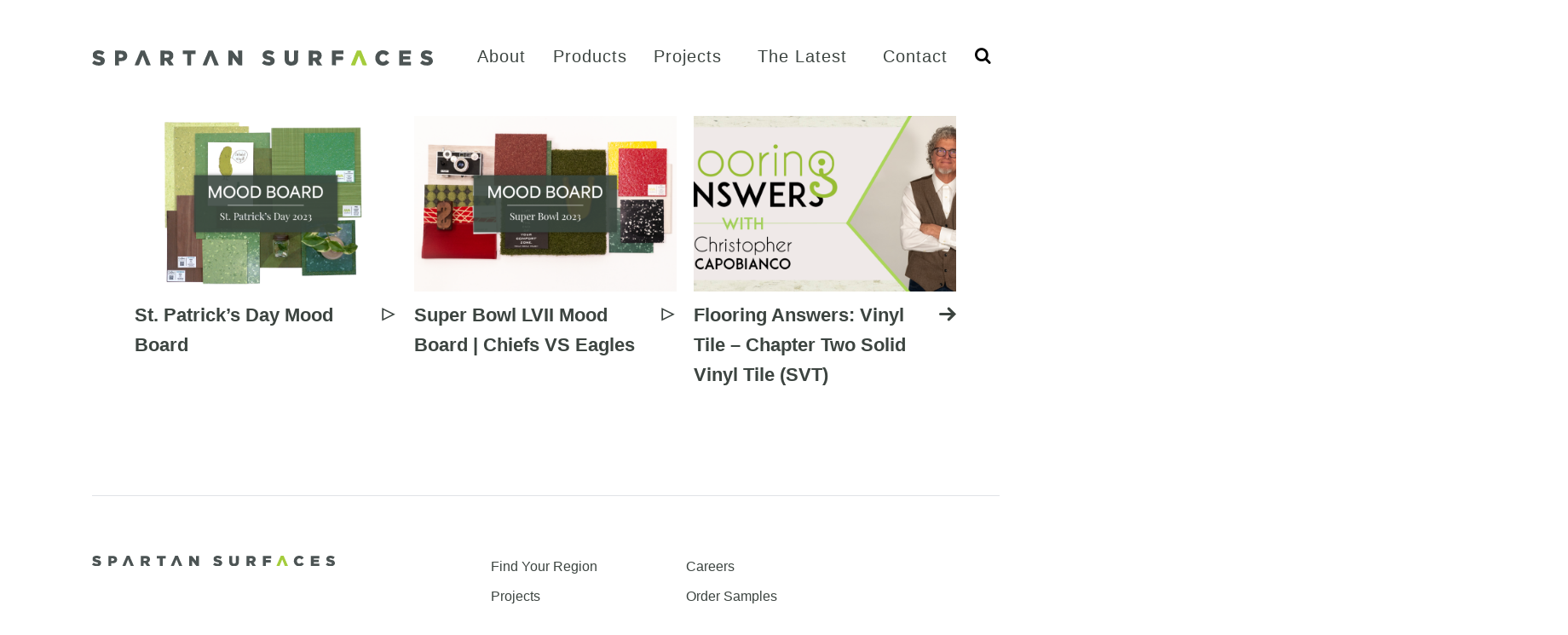

--- FILE ---
content_type: text/html; charset=UTF-8
request_url: https://spartansurfaces.com/tag/solid-vinyl-tile/
body_size: 82580
content:
<!DOCTYPE html>
<!--[if lt IE 7 ]> <html lang="en-US" class="ie ie6 lte9 lte8 lte7 lte6 no-js"> <![endif]-->
<!--[if IE 7 ]>    <html lang="en-US" class="ie ie7 lte9 lte8 lte7 no-js"> <![endif]-->
<!--[if IE 8 ]>    <html lang="en-US" class="ie ie8 lte9 lte8 no-js"> <![endif]-->
<!--[if IE 9 ]>    <html lang="en-US" class="ie ie9 lte9 no-js"> <![endif]-->
<!--[if (gt IE 9)|!(IE)]><!--> <html lang="en-US" class="no-js"> <!--<![endif]-->
<head>
	<meta charset="UTF-8">
	<meta name="HandheldFriendly" content="True">
	<meta name="MobileOptimized" content="320">
	<meta name="viewport" content="width=device-width, initial-scale=1">
	<meta http-equiv="cleartype" content="on">
	<meta name='robots' content='index, follow, max-image-preview:large, max-snippet:-1, max-video-preview:-1' />
		<!-- Global site tag (gtag.js) - Google Analytics -->
		<script async src="https://www.googletagmanager.com/gtag/js?id=G-FHEVCR6RLM"></script>
		<script>
			window.dataLayer = window.dataLayer || [];
			function gtag(){dataLayer.push(arguments);}
			gtag('js', new Date());

			gtag('config', 'G-FHEVCR6RLM');
		</script>
		<!-- End Google Analytics -->
		
	<!-- This site is optimized with the Yoast SEO plugin v26.6 - https://yoast.com/wordpress/plugins/seo/ -->
	<title>Solid Vinyl Tile Archives - Spartan Surfaces</title>
	<meta name="description" content="Check out the Solid Vinyl Tile with Spartan Surfaces. Dive into a world of inspiration, ideas, and insights tailored to your interests and needs." />
	<link rel="canonical" href="https://spartansurfaces.com/tag/solid-vinyl-tile/" />
	<meta property="og:locale" content="en_US" />
	<meta property="og:type" content="article" />
	<meta property="og:title" content="Solid Vinyl Tile Archives - Spartan Surfaces" />
	<meta property="og:description" content="Check out the Solid Vinyl Tile with Spartan Surfaces. Dive into a world of inspiration, ideas, and insights tailored to your interests and needs." />
	<meta property="og:url" content="https://spartansurfaces.com/tag/solid-vinyl-tile/" />
	<meta property="og:site_name" content="Spartan Surfaces" />
	<meta name="twitter:card" content="summary_large_image" />
	<!-- / Yoast SEO plugin. -->


<link rel='dns-prefetch' href='//ajax.googleapis.com' />
<link rel='dns-prefetch' href='//cdnjs.cloudflare.com' />
<style id='wp-img-auto-sizes-contain-inline-css' type='text/css'>
img:is([sizes=auto i],[sizes^="auto," i]){contain-intrinsic-size:3000px 1500px}
/*# sourceURL=wp-img-auto-sizes-contain-inline-css */
</style>
<style id='classic-theme-styles-inline-css' type='text/css'>
/*! This file is auto-generated */
.wp-block-button__link{color:#fff;background-color:#32373c;border-radius:9999px;box-shadow:none;text-decoration:none;padding:calc(.667em + 2px) calc(1.333em + 2px);font-size:1.125em}.wp-block-file__button{background:#32373c;color:#fff;text-decoration:none}
/*# sourceURL=/wp-includes/css/classic-themes.min.css */
</style>
<link rel='stylesheet' id='wp-components-css' href='https://spartansurfaces.com/wp-includes/css/dist/components/style.min.css?ver=6.9' type='text/css' media='all' />
<link rel='stylesheet' id='wp-preferences-css' href='https://spartansurfaces.com/wp-includes/css/dist/preferences/style.min.css?ver=6.9' type='text/css' media='all' />
<link rel='stylesheet' id='wp-block-editor-css' href='https://spartansurfaces.com/wp-includes/css/dist/block-editor/style.min.css?ver=6.9' type='text/css' media='all' />
<link rel='stylesheet' id='popup-maker-block-library-style-css' href='https://spartansurfaces.com/wp-content/plugins/popup-maker/dist/packages/block-library-style.css?ver=dbea705cfafe089d65f1' type='text/css' media='all' />
<link rel='stylesheet' id='css/e2pdf.frontend.global-css' href='https://spartansurfaces.com/wp-content/plugins/e2pdf/css/e2pdf.frontend.global.css?ver=1.28.14' type='text/css' media='all' />
<link rel='stylesheet' id='font-awesome-css' href='https://cdnjs.cloudflare.com/ajax/libs/font-awesome/4.7.0/css/font-awesome.min.css?ver=6.9' type='text/css' media='all' />
<link rel='stylesheet' id='theme-styles-css' href='https://spartansurfaces.com/wp-content/themes/spartan-surfaces/dist/styles/theme-styles-V2.min.css?ver=1765301312' type='text/css' media='screen' />
<link rel='stylesheet' id='searchwp-live-search-css' href='https://spartansurfaces.com/wp-content/plugins/searchwp-live-ajax-search/assets/styles/style.min.css?ver=1.8.7' type='text/css' media='all' />
<style id='searchwp-live-search-inline-css' type='text/css'>
.searchwp-live-search-result .searchwp-live-search-result--title a {
  font-size: 16px;
}
.searchwp-live-search-result .searchwp-live-search-result--price {
  font-size: 14px;
}
.searchwp-live-search-result .searchwp-live-search-result--add-to-cart .button {
  font-size: 14px;
}

/*# sourceURL=searchwp-live-search-inline-css */
</style>
<script type="text/javascript" src="https://ajax.googleapis.com/ajax/libs/jquery/3.3.1/jquery.min.js" id="jquery-js"></script>
<script type="text/javascript" src="https://spartansurfaces.com/wp-content/plugins/e2pdf/js/e2pdf.frontend.js?ver=1.28.14" id="js/e2pdf.frontend-js"></script>
<link rel="https://api.w.org/" href="https://spartansurfaces.com/wp-json/" /><link rel="alternate" title="JSON" type="application/json" href="https://spartansurfaces.com/wp-json/wp/v2/tags/324" /><!-- Google tag (gtag.js) -->
<script async src="https://www.googletagmanager.com/gtag/js?id=G-S2K3VN2K7H"></script>
<script>
  window.dataLayer = window.dataLayer || [];
  function gtag(){dataLayer.push(arguments);}
  gtag('js', new Date());

  gtag('config', 'G-S2K3VN2K7H');
</script>

<!-- Hotjar Tracking Code for https://spartansurfaces.com -->
<script>
    (function(h,o,t,j,a,r){
        h.hj=h.hj||function(){(h.hj.q=h.hj.q||[]).push(arguments)};
        h._hjSettings={hjid:3595113,hjsv:6};
        a=o.getElementsByTagName('head')[0];
        r=o.createElement('script');r.async=1;
        r.src=t+h._hjSettings.hjid+j+h._hjSettings.hjsv;
        a.appendChild(r);
    })(window,document,'https://static.hotjar.com/c/hotjar-','.js?sv=');
</script>

<script>
  document.addEventListener("DOMContentLoaded", function() {
    var mobileMenuItems = document.querySelectorAll(".mobile-menu .menu-item-has-children > a");

    mobileMenuItems.forEach(function(item) {
      item.addEventListener("click", function(event) {
        event.preventDefault();
        var submenu = this.nextElementSibling;

        // Toggle display of the submenu on click
        if (submenu.style.display === "block") {
          submenu.style.display = "none";
        } else {
          submenu.style.display = "block";
        }

        // Close other open submenus
        var otherSubmenus = document.querySelectorAll(".mobile-menu .sub-menu");
        otherSubmenus.forEach(function(sub) {
          if (sub !== submenu) {
            sub.style.display = "none";
          }
        });
      });
    });
  });
</script><script type="text/javascript">//<![CDATA[
  function external_links_in_new_windows_loop() {
    if (!document.links) {
      document.links = document.getElementsByTagName('a');
    }
    var change_link = false;
    var force = '';
    var ignore = 'https://spartansurfaces.com';

    for (var t=0; t<document.links.length; t++) {
      var all_links = document.links[t];
      change_link = false;
      
      if(document.links[t].hasAttribute('onClick') == false) {
        // forced if the address starts with http (or also https), but does not link to the current domain
        if(all_links.href.search(/^http/) != -1 && all_links.href.search('spartansurfaces.com') == -1 && all_links.href.search(/^#/) == -1) {
          // console.log('Changed ' + all_links.href);
          change_link = true;
        }
          
        if(force != '' && all_links.href.search(force) != -1) {
          // forced
          // console.log('force ' + all_links.href);
          change_link = true;
        }
        
        if(ignore != '' && all_links.href.search(ignore) != -1) {
          // console.log('ignore ' + all_links.href);
          // ignored
          change_link = false;
        }

        if(change_link == true) {
          // console.log('Changed ' + all_links.href);
          document.links[t].setAttribute('onClick', 'javascript:window.open(\'' + all_links.href.replace(/'/g, '') + '\', \'_blank\', \'noopener\'); return false;');
          document.links[t].removeAttribute('target');
        }
      }
    }
  }
  
  // Load
  function external_links_in_new_windows_load(func)
  {  
    var oldonload = window.onload;
    if (typeof window.onload != 'function'){
      window.onload = func;
    } else {
      window.onload = function(){
        oldonload();
        func();
      }
    }
  }

  external_links_in_new_windows_load(external_links_in_new_windows_loop);
  //]]></script>

<!--fwp-loop-->
<script type="application/ld+json" data-source="DataFeed:WordPress" data-schema="4923-post-Default">{"@context":"https:\/\/schema.org\/","@type":"CollectionPage","@id":"https:\/\/spartansurfaces.com\/tag\/solid-vinyl-tile\/#CollectionPage","headline":"Solid Vinyl Tile Tag","description":"","url":"https:\/\/spartansurfaces.com\/tag\/solid-vinyl-tile\/","hasPart":[{"@type":"BlogPosting","@id":"https:\/\/spartansurfaces.com\/st-patricks-day-mood-board\/","headline":"St. Patrick\u2019s Day Mood Board","url":"https:\/\/spartansurfaces.com\/st-patricks-day-mood-board\/","datePublished":"2023-03-15","dateModified":"2023-10-26","mainEntityOfPage":"https:\/\/spartansurfaces.com\/st-patricks-day-mood-board\/","author":{"@type":"Person","@id":"https:\/\/spartansurfaces.com\/author\/mnicholson\/#Person","name":"Meredith Nicholson","url":"https:\/\/spartansurfaces.com\/author\/mnicholson\/","identifier":3,"image":{"@type":"ImageObject","@id":"https:\/\/secure.gravatar.com\/avatar\/71ed0c5cfb17a0bdf1ef666240099e540f2c5d04317589af078c943ea7bc47a0?s=96&d=mm&r=g","url":"https:\/\/secure.gravatar.com\/avatar\/71ed0c5cfb17a0bdf1ef666240099e540f2c5d04317589af078c943ea7bc47a0?s=96&d=mm&r=g","height":96,"width":96}},"publisher":{"@type":"Organization","name":"Spartan Surfaces","logo":{"@type":"ImageObject","@id":"https:\/\/spartansurfaces.com\/wp-content\/uploads\/2022\/06\/cropped-nqhyghNg.png","url":"https:\/\/spartansurfaces.com\/wp-content\/uploads\/2022\/06\/cropped-nqhyghNg.png","width":600,"height":60}},"image":{"@type":"ImageObject","@id":"https:\/\/spartansurfaces.com\/wp-content\/uploads\/2023\/03\/St.-Patricks-Day-Mood-Board-Cover-HiRes2.png","url":"https:\/\/spartansurfaces.com\/wp-content\/uploads\/2023\/03\/St.-Patricks-Day-Mood-Board-Cover-HiRes2.png","height":2832,"width":4240},"keywords":["LVT","PVC-Free Sheet","Quartz Tile","rubber","Solid Vinyl Tile","St. Patrick\u2019s Day","St. Patrick\u2019s Day Mood Board"]},{"@type":"BlogPosting","@id":"https:\/\/spartansurfaces.com\/super-bowl-lvii-mood-board-chiefs-v-eagles\/","headline":"Super Bowl LVII Mood Board | Chiefs VS Eagles","url":"https:\/\/spartansurfaces.com\/super-bowl-lvii-mood-board-chiefs-v-eagles\/","datePublished":"2023-02-09","dateModified":"2024-08-21","mainEntityOfPage":"https:\/\/spartansurfaces.com\/super-bowl-lvii-mood-board-chiefs-v-eagles\/","author":{"@type":"Person","@id":"https:\/\/spartansurfaces.com\/author\/mnicholson\/#Person","name":"Meredith Nicholson","url":"https:\/\/spartansurfaces.com\/author\/mnicholson\/","identifier":3,"image":{"@type":"ImageObject","@id":"https:\/\/secure.gravatar.com\/avatar\/71ed0c5cfb17a0bdf1ef666240099e540f2c5d04317589af078c943ea7bc47a0?s=96&d=mm&r=g","url":"https:\/\/secure.gravatar.com\/avatar\/71ed0c5cfb17a0bdf1ef666240099e540f2c5d04317589af078c943ea7bc47a0?s=96&d=mm&r=g","height":96,"width":96}},"publisher":{"@type":"Organization","name":"Spartan Surfaces","logo":{"@type":"ImageObject","@id":"https:\/\/spartansurfaces.com\/wp-content\/uploads\/2022\/06\/cropped-nqhyghNg.png","url":"https:\/\/spartansurfaces.com\/wp-content\/uploads\/2022\/06\/cropped-nqhyghNg.png","width":600,"height":60}},"image":{"@type":"ImageObject","@id":"https:\/\/spartansurfaces.com\/wp-content\/uploads\/2023\/02\/Super-Bowl-Stop-Motion-Cover-HiRes.png","url":"https:\/\/spartansurfaces.com\/wp-content\/uploads\/2023\/02\/Super-Bowl-Stop-Motion-Cover-HiRes.png","height":2832,"width":4240},"keywords":["LVT","Mood Board","rubber","Solid Vinyl Tile","Super Bowl LVII","Super Bowl LVII Mood Board","Textile","Turf"]},{"@type":"BlogPosting","@id":"https:\/\/spartansurfaces.com\/flooring-answers-vinyl-tile-chapter-two-svt\/","headline":"Flooring Answers: Vinyl Tile &#8211; Chapter Two Solid Vinyl Tile (SVT)","url":"https:\/\/spartansurfaces.com\/flooring-answers-vinyl-tile-chapter-two-svt\/","datePublished":"2022-08-23","dateModified":"2023-11-02","mainEntityOfPage":"https:\/\/spartansurfaces.com\/flooring-answers-vinyl-tile-chapter-two-svt\/","author":{"@type":"Person","@id":"https:\/\/spartansurfaces.com\/author\/awright\/#Person","name":"Lexi Wright","url":"https:\/\/spartansurfaces.com\/author\/awright\/","identifier":2,"image":{"@type":"ImageObject","@id":"https:\/\/secure.gravatar.com\/avatar\/44c4db4c8d841858e32abfa248f411f1989389c9efb3102a137b0e67581814fe?s=96&d=mm&r=g","url":"https:\/\/secure.gravatar.com\/avatar\/44c4db4c8d841858e32abfa248f411f1989389c9efb3102a137b0e67581814fe?s=96&d=mm&r=g","height":96,"width":96}},"publisher":{"@type":"Organization","name":"Spartan Surfaces","logo":{"@type":"ImageObject","@id":"https:\/\/spartansurfaces.com\/wp-content\/uploads\/2022\/06\/cropped-nqhyghNg.png","url":"https:\/\/spartansurfaces.com\/wp-content\/uploads\/2022\/06\/cropped-nqhyghNg.png","width":600,"height":60}},"image":{"@type":"ImageObject","@id":"https:\/\/spartansurfaces.com\/wp-content\/uploads\/2022\/07\/VCT-University.png","url":"https:\/\/spartansurfaces.com\/wp-content\/uploads\/2022\/07\/VCT-University.png","height":756,"width":1500},"keywords":["Solid Vinyl Tile","SVT"]}]}</script>
<style type="text/css" id="filter-everything-inline-css">.wpc-orderby-select{width:100%}.wpc-filters-open-button-container{display:none}.wpc-debug-message{padding:16px;font-size:14px;border:1px dashed #ccc;margin-bottom:20px}.wpc-debug-title{visibility:hidden}.wpc-button-inner,.wpc-chip-content{display:flex;align-items:center}.wpc-icon-html-wrapper{position:relative;margin-right:10px;top:2px}.wpc-icon-html-wrapper span{display:block;height:1px;width:18px;border-radius:3px;background:#2c2d33;margin-bottom:4px;position:relative}span.wpc-icon-line-1:after,span.wpc-icon-line-2:after,span.wpc-icon-line-3:after{content:"";display:block;width:3px;height:3px;border:1px solid #2c2d33;background-color:#fff;position:absolute;top:-2px;box-sizing:content-box}span.wpc-icon-line-3:after{border-radius:50%;left:2px}span.wpc-icon-line-1:after{border-radius:50%;left:5px}span.wpc-icon-line-2:after{border-radius:50%;left:12px}body .wpc-filters-open-button-container a.wpc-filters-open-widget,body .wpc-filters-open-button-container a.wpc-open-close-filters-button{display:inline-block;text-align:left;border:1px solid #2c2d33;border-radius:2px;line-height:1.5;padding:7px 12px;background-color:transparent;color:#2c2d33;box-sizing:border-box;text-decoration:none!important;font-weight:400;transition:none;position:relative}@media screen and (max-width:768px){.wpc_show_bottom_widget .wpc-filters-open-button-container,.wpc_show_open_close_button .wpc-filters-open-button-container{display:block}.wpc_show_bottom_widget .wpc-filters-open-button-container{margin-top:1em;margin-bottom:1em}}</style>
<link rel="icon" href="https://spartansurfaces.com/wp-content/uploads/2025/02/cropped-GreenGreyBG_SpartanIconCircle-32x32.png" sizes="32x32" />
<link rel="icon" href="https://spartansurfaces.com/wp-content/uploads/2025/02/cropped-GreenGreyBG_SpartanIconCircle-192x192.png" sizes="192x192" />
<link rel="apple-touch-icon" href="https://spartansurfaces.com/wp-content/uploads/2025/02/cropped-GreenGreyBG_SpartanIconCircle-180x180.png" />
<meta name="msapplication-TileImage" content="https://spartansurfaces.com/wp-content/uploads/2025/02/cropped-GreenGreyBG_SpartanIconCircle-270x270.png" />
<style id='global-styles-inline-css' type='text/css'>
:root{--wp--preset--aspect-ratio--square: 1;--wp--preset--aspect-ratio--4-3: 4/3;--wp--preset--aspect-ratio--3-4: 3/4;--wp--preset--aspect-ratio--3-2: 3/2;--wp--preset--aspect-ratio--2-3: 2/3;--wp--preset--aspect-ratio--16-9: 16/9;--wp--preset--aspect-ratio--9-16: 9/16;--wp--preset--color--black: #000000;--wp--preset--color--cyan-bluish-gray: #abb8c3;--wp--preset--color--white: #ffffff;--wp--preset--color--pale-pink: #f78da7;--wp--preset--color--vivid-red: #cf2e2e;--wp--preset--color--luminous-vivid-orange: #ff6900;--wp--preset--color--luminous-vivid-amber: #fcb900;--wp--preset--color--light-green-cyan: #7bdcb5;--wp--preset--color--vivid-green-cyan: #00d084;--wp--preset--color--pale-cyan-blue: #8ed1fc;--wp--preset--color--vivid-cyan-blue: #0693e3;--wp--preset--color--vivid-purple: #9b51e0;--wp--preset--gradient--vivid-cyan-blue-to-vivid-purple: linear-gradient(135deg,rgb(6,147,227) 0%,rgb(155,81,224) 100%);--wp--preset--gradient--light-green-cyan-to-vivid-green-cyan: linear-gradient(135deg,rgb(122,220,180) 0%,rgb(0,208,130) 100%);--wp--preset--gradient--luminous-vivid-amber-to-luminous-vivid-orange: linear-gradient(135deg,rgb(252,185,0) 0%,rgb(255,105,0) 100%);--wp--preset--gradient--luminous-vivid-orange-to-vivid-red: linear-gradient(135deg,rgb(255,105,0) 0%,rgb(207,46,46) 100%);--wp--preset--gradient--very-light-gray-to-cyan-bluish-gray: linear-gradient(135deg,rgb(238,238,238) 0%,rgb(169,184,195) 100%);--wp--preset--gradient--cool-to-warm-spectrum: linear-gradient(135deg,rgb(74,234,220) 0%,rgb(151,120,209) 20%,rgb(207,42,186) 40%,rgb(238,44,130) 60%,rgb(251,105,98) 80%,rgb(254,248,76) 100%);--wp--preset--gradient--blush-light-purple: linear-gradient(135deg,rgb(255,206,236) 0%,rgb(152,150,240) 100%);--wp--preset--gradient--blush-bordeaux: linear-gradient(135deg,rgb(254,205,165) 0%,rgb(254,45,45) 50%,rgb(107,0,62) 100%);--wp--preset--gradient--luminous-dusk: linear-gradient(135deg,rgb(255,203,112) 0%,rgb(199,81,192) 50%,rgb(65,88,208) 100%);--wp--preset--gradient--pale-ocean: linear-gradient(135deg,rgb(255,245,203) 0%,rgb(182,227,212) 50%,rgb(51,167,181) 100%);--wp--preset--gradient--electric-grass: linear-gradient(135deg,rgb(202,248,128) 0%,rgb(113,206,126) 100%);--wp--preset--gradient--midnight: linear-gradient(135deg,rgb(2,3,129) 0%,rgb(40,116,252) 100%);--wp--preset--font-size--small: 13px;--wp--preset--font-size--medium: 20px;--wp--preset--font-size--large: 36px;--wp--preset--font-size--x-large: 42px;--wp--preset--spacing--20: 0.44rem;--wp--preset--spacing--30: 0.67rem;--wp--preset--spacing--40: 1rem;--wp--preset--spacing--50: 1.5rem;--wp--preset--spacing--60: 2.25rem;--wp--preset--spacing--70: 3.38rem;--wp--preset--spacing--80: 5.06rem;--wp--preset--shadow--natural: 6px 6px 9px rgba(0, 0, 0, 0.2);--wp--preset--shadow--deep: 12px 12px 50px rgba(0, 0, 0, 0.4);--wp--preset--shadow--sharp: 6px 6px 0px rgba(0, 0, 0, 0.2);--wp--preset--shadow--outlined: 6px 6px 0px -3px rgb(255, 255, 255), 6px 6px rgb(0, 0, 0);--wp--preset--shadow--crisp: 6px 6px 0px rgb(0, 0, 0);}:where(.is-layout-flex){gap: 0.5em;}:where(.is-layout-grid){gap: 0.5em;}body .is-layout-flex{display: flex;}.is-layout-flex{flex-wrap: wrap;align-items: center;}.is-layout-flex > :is(*, div){margin: 0;}body .is-layout-grid{display: grid;}.is-layout-grid > :is(*, div){margin: 0;}:where(.wp-block-columns.is-layout-flex){gap: 2em;}:where(.wp-block-columns.is-layout-grid){gap: 2em;}:where(.wp-block-post-template.is-layout-flex){gap: 1.25em;}:where(.wp-block-post-template.is-layout-grid){gap: 1.25em;}.has-black-color{color: var(--wp--preset--color--black) !important;}.has-cyan-bluish-gray-color{color: var(--wp--preset--color--cyan-bluish-gray) !important;}.has-white-color{color: var(--wp--preset--color--white) !important;}.has-pale-pink-color{color: var(--wp--preset--color--pale-pink) !important;}.has-vivid-red-color{color: var(--wp--preset--color--vivid-red) !important;}.has-luminous-vivid-orange-color{color: var(--wp--preset--color--luminous-vivid-orange) !important;}.has-luminous-vivid-amber-color{color: var(--wp--preset--color--luminous-vivid-amber) !important;}.has-light-green-cyan-color{color: var(--wp--preset--color--light-green-cyan) !important;}.has-vivid-green-cyan-color{color: var(--wp--preset--color--vivid-green-cyan) !important;}.has-pale-cyan-blue-color{color: var(--wp--preset--color--pale-cyan-blue) !important;}.has-vivid-cyan-blue-color{color: var(--wp--preset--color--vivid-cyan-blue) !important;}.has-vivid-purple-color{color: var(--wp--preset--color--vivid-purple) !important;}.has-black-background-color{background-color: var(--wp--preset--color--black) !important;}.has-cyan-bluish-gray-background-color{background-color: var(--wp--preset--color--cyan-bluish-gray) !important;}.has-white-background-color{background-color: var(--wp--preset--color--white) !important;}.has-pale-pink-background-color{background-color: var(--wp--preset--color--pale-pink) !important;}.has-vivid-red-background-color{background-color: var(--wp--preset--color--vivid-red) !important;}.has-luminous-vivid-orange-background-color{background-color: var(--wp--preset--color--luminous-vivid-orange) !important;}.has-luminous-vivid-amber-background-color{background-color: var(--wp--preset--color--luminous-vivid-amber) !important;}.has-light-green-cyan-background-color{background-color: var(--wp--preset--color--light-green-cyan) !important;}.has-vivid-green-cyan-background-color{background-color: var(--wp--preset--color--vivid-green-cyan) !important;}.has-pale-cyan-blue-background-color{background-color: var(--wp--preset--color--pale-cyan-blue) !important;}.has-vivid-cyan-blue-background-color{background-color: var(--wp--preset--color--vivid-cyan-blue) !important;}.has-vivid-purple-background-color{background-color: var(--wp--preset--color--vivid-purple) !important;}.has-black-border-color{border-color: var(--wp--preset--color--black) !important;}.has-cyan-bluish-gray-border-color{border-color: var(--wp--preset--color--cyan-bluish-gray) !important;}.has-white-border-color{border-color: var(--wp--preset--color--white) !important;}.has-pale-pink-border-color{border-color: var(--wp--preset--color--pale-pink) !important;}.has-vivid-red-border-color{border-color: var(--wp--preset--color--vivid-red) !important;}.has-luminous-vivid-orange-border-color{border-color: var(--wp--preset--color--luminous-vivid-orange) !important;}.has-luminous-vivid-amber-border-color{border-color: var(--wp--preset--color--luminous-vivid-amber) !important;}.has-light-green-cyan-border-color{border-color: var(--wp--preset--color--light-green-cyan) !important;}.has-vivid-green-cyan-border-color{border-color: var(--wp--preset--color--vivid-green-cyan) !important;}.has-pale-cyan-blue-border-color{border-color: var(--wp--preset--color--pale-cyan-blue) !important;}.has-vivid-cyan-blue-border-color{border-color: var(--wp--preset--color--vivid-cyan-blue) !important;}.has-vivid-purple-border-color{border-color: var(--wp--preset--color--vivid-purple) !important;}.has-vivid-cyan-blue-to-vivid-purple-gradient-background{background: var(--wp--preset--gradient--vivid-cyan-blue-to-vivid-purple) !important;}.has-light-green-cyan-to-vivid-green-cyan-gradient-background{background: var(--wp--preset--gradient--light-green-cyan-to-vivid-green-cyan) !important;}.has-luminous-vivid-amber-to-luminous-vivid-orange-gradient-background{background: var(--wp--preset--gradient--luminous-vivid-amber-to-luminous-vivid-orange) !important;}.has-luminous-vivid-orange-to-vivid-red-gradient-background{background: var(--wp--preset--gradient--luminous-vivid-orange-to-vivid-red) !important;}.has-very-light-gray-to-cyan-bluish-gray-gradient-background{background: var(--wp--preset--gradient--very-light-gray-to-cyan-bluish-gray) !important;}.has-cool-to-warm-spectrum-gradient-background{background: var(--wp--preset--gradient--cool-to-warm-spectrum) !important;}.has-blush-light-purple-gradient-background{background: var(--wp--preset--gradient--blush-light-purple) !important;}.has-blush-bordeaux-gradient-background{background: var(--wp--preset--gradient--blush-bordeaux) !important;}.has-luminous-dusk-gradient-background{background: var(--wp--preset--gradient--luminous-dusk) !important;}.has-pale-ocean-gradient-background{background: var(--wp--preset--gradient--pale-ocean) !important;}.has-electric-grass-gradient-background{background: var(--wp--preset--gradient--electric-grass) !important;}.has-midnight-gradient-background{background: var(--wp--preset--gradient--midnight) !important;}.has-small-font-size{font-size: var(--wp--preset--font-size--small) !important;}.has-medium-font-size{font-size: var(--wp--preset--font-size--medium) !important;}.has-large-font-size{font-size: var(--wp--preset--font-size--large) !important;}.has-x-large-font-size{font-size: var(--wp--preset--font-size--x-large) !important;}
/*# sourceURL=global-styles-inline-css */
</style>
</head>
<body class="archive tag tag-solid-vinyl-tile tag-324 wp-theme-spartan-surfaces">
	<header class="header">
	<div class="header__container container container--padded container--max-width">
		<div class="header__logo"><a href="https://spartansurfaces.com"><svg id="svg" version="1.1" xmlns="http://www.w3.org/2000/svg" xmlns:xlink="http://www.w3.org/1999/xlink" width="400" height="17.68" viewBox="0, 0, 400,17.68"><g id="svgg"><path id="path0" d="M309.941 2.461 C 309.405 3.720,308.565 5.688,308.076 6.833 C 307.586 7.979,306.874 9.664,306.494 10.577 C 306.113 11.490,305.665 12.540,305.497 12.910 C 305.329 13.280,304.880 14.333,304.499 15.250 C 304.117 16.167,303.766 17.010,303.718 17.125 C 303.651 17.286,304.209 17.333,306.198 17.333 L 308.766 17.333 309.805 14.708 C 310.377 13.265,311.346 10.808,311.958 9.250 C 312.570 7.692,313.112 6.363,313.163 6.297 C 313.214 6.232,313.647 7.169,314.126 8.381 C 316.325 13.942,317.500 16.998,317.500 17.159 C 317.500 17.273,318.419 17.333,320.167 17.333 C 321.633 17.333,322.833 17.299,322.833 17.257 C 322.833 17.215,322.468 16.333,322.022 15.298 C 321.575 14.263,320.702 12.217,320.082 10.750 C 318.468 6.935,316.555 2.422,316.037 1.208 L 315.592 0.167 313.255 0.170 L 310.917 0.173 309.941 2.461 " stroke="none" fill="#a4cc3c" fill-rule="evenodd"></path><path id="path1" d="M5.583 0.147 C 5.400 0.227,5.199 0.262,5.137 0.226 C 5.074 0.191,4.976 0.237,4.918 0.331 C 4.861 0.424,4.701 0.500,4.564 0.500 C 4.214 0.500,2.833 1.147,2.833 1.311 C 2.833 1.385,2.636 1.536,2.395 1.646 C 2.154 1.756,2.004 1.893,2.061 1.950 C 2.118 2.007,2.015 2.158,1.832 2.286 C 1.650 2.414,1.500 2.627,1.500 2.759 C 1.500 2.892,1.421 3.000,1.323 3.000 C 1.226 3.000,1.189 3.069,1.241 3.152 C 1.293 3.236,1.241 3.336,1.126 3.375 C 0.781 3.490,0.842 7.111,1.200 7.767 C 1.530 8.369,2.493 9.256,2.989 9.413 C 3.178 9.473,3.333 9.585,3.333 9.661 C 3.333 9.816,5.958 10.656,7.739 11.071 C 10.394 11.689,10.789 13.706,8.250 13.678 C 7.624 13.671,6.720 13.552,6.565 13.457 C 6.463 13.394,6.125 13.309,5.815 13.267 C 5.171 13.182,3.819 12.525,3.228 12.012 C 2.642 11.502,2.051 11.923,0.890 13.678 C 0.651 14.038,0.399 14.333,0.329 14.333 C -0.585 14.333,1.063 16.087,2.150 16.271 C 2.278 16.293,2.439 16.401,2.506 16.510 C 2.574 16.620,2.713 16.658,2.815 16.595 C 2.917 16.532,3.000 16.560,3.000 16.657 C 3.000 16.754,3.056 16.821,3.125 16.807 C 3.194 16.792,3.362 16.822,3.500 16.873 C 5.291 17.534,8.340 17.823,9.847 17.473 C 10.252 17.379,10.658 17.285,10.750 17.264 C 10.842 17.243,11.207 17.100,11.562 16.946 C 11.917 16.792,12.259 16.667,12.322 16.667 C 12.503 16.667,14.000 15.301,14.000 15.136 C 14.000 15.054,14.151 14.782,14.336 14.531 C 15.202 13.361,14.930 9.333,13.986 9.333 C 13.891 9.333,13.860 9.258,13.917 9.167 C 13.973 9.075,13.958 9.000,13.883 9.000 C 13.808 9.000,13.541 8.809,13.290 8.577 C 13.039 8.344,12.833 8.205,12.833 8.269 C 12.833 8.333,12.702 8.280,12.542 8.151 C 11.904 7.639,9.637 6.758,9.219 6.859 C 9.041 6.902,7.760 6.551,6.917 6.228 C 5.201 5.570,5.188 4.397,6.892 4.077 C 7.533 3.957,9.922 4.405,10.090 4.677 C 10.143 4.763,10.309 4.833,10.459 4.833 C 10.609 4.833,11.025 5.036,11.382 5.284 C 11.964 5.687,12.048 5.706,12.186 5.459 C 12.271 5.307,12.452 5.072,12.587 4.937 C 12.722 4.801,12.833 4.610,12.833 4.512 C 12.833 4.414,12.908 4.333,13.000 4.333 C 13.092 4.333,13.169 4.240,13.171 4.125 C 13.174 4.010,13.474 3.582,13.838 3.173 C 14.641 2.271,14.639 2.294,13.917 1.905 C 13.596 1.732,13.333 1.528,13.333 1.452 C 13.333 1.376,13.265 1.356,13.181 1.408 C 13.097 1.460,13.002 1.423,12.970 1.325 C 12.937 1.228,12.799 1.130,12.664 1.108 C 12.528 1.086,12.267 0.985,12.083 0.884 C 11.788 0.722,10.898 0.449,9.917 0.221 C 9.243 0.064,5.907 0.007,5.583 0.147 M204.500 0.251 C 202.980 0.708,201.000 2.063,201.000 2.647 C 201.000 2.727,200.897 2.878,200.770 2.983 C 200.242 3.421,200.025 5.851,200.409 7.025 C 200.708 7.939,201.449 9.051,201.668 8.916 C 201.740 8.872,201.840 8.944,201.891 9.076 C 201.963 9.263,203.175 9.955,203.667 10.089 C 203.713 10.102,203.862 10.153,204.000 10.203 C 204.464 10.372,205.580 10.667,206.000 10.733 C 208.446 11.112,209.733 12.019,209.267 13.034 C 208.962 13.699,206.203 13.846,205.074 13.258 C 204.804 13.117,204.484 13.002,204.362 13.001 C 204.139 13.000,202.332 11.877,202.157 11.630 C 202.105 11.558,201.843 11.736,201.573 12.025 C 201.304 12.315,201.196 12.496,201.333 12.429 C 201.471 12.362,201.377 12.496,201.125 12.729 C 200.873 12.961,200.667 13.189,200.667 13.236 C 200.667 13.282,200.367 13.617,200.000 13.980 C 199.357 14.617,199.165 15.000,199.488 15.000 C 199.573 15.000,199.742 15.097,199.863 15.216 C 200.115 15.463,201.541 16.454,201.667 16.469 C 201.841 16.489,202.437 16.700,202.949 16.922 C 204.316 17.514,207.991 17.808,209.472 17.443 C 211.750 16.882,213.405 15.648,214.009 14.060 C 214.447 12.908,214.306 10.000,213.812 10.000 C 213.732 10.000,213.667 9.891,213.667 9.758 C 213.667 9.042,211.368 7.525,209.833 7.228 C 209.604 7.183,209.345 7.076,209.258 6.990 C 209.171 6.904,208.909 6.831,208.675 6.828 C 207.482 6.815,205.264 5.946,205.059 5.412 C 204.920 5.052,205.234 4.287,205.550 4.216 C 206.515 4.000,206.875 4.002,207.984 4.234 C 208.662 4.376,209.723 4.745,210.340 5.052 L 211.462 5.612 211.762 5.212 C 211.927 4.992,212.206 4.648,212.381 4.448 C 212.555 4.247,212.813 3.858,212.952 3.583 C 213.092 3.308,213.359 2.916,213.546 2.711 L 213.886 2.339 213.485 2.024 C 213.264 1.850,213.008 1.693,212.917 1.675 C 212.825 1.658,212.637 1.545,212.500 1.425 C 212.147 1.118,210.846 0.571,210.161 0.441 C 209.843 0.381,209.396 0.286,209.167 0.229 C 208.285 0.011,205.250 0.025,204.500 0.251 M339.441 0.115 C 339.376 0.179,339.218 0.247,339.088 0.266 C 338.551 0.345,337.544 0.743,336.977 1.099 C 336.643 1.309,336.337 1.448,336.296 1.407 C 336.049 1.160,333.423 4.227,333.241 4.975 C 333.204 5.126,333.014 5.700,332.819 6.250 C 332.368 7.522,332.323 10.236,332.738 11.208 C 332.885 11.552,332.964 11.833,332.915 11.833 C 332.865 11.833,332.954 12.077,333.112 12.375 C 333.269 12.673,333.414 13.008,333.434 13.119 C 333.522 13.627,335.592 16.000,335.946 16.000 C 336.033 16.000,336.249 16.135,336.427 16.301 C 336.605 16.467,336.825 16.622,336.917 16.646 C 337.008 16.671,337.308 16.796,337.583 16.926 C 339.750 17.945,343.523 17.893,345.270 16.819 C 345.555 16.644,345.907 16.500,346.050 16.500 C 346.325 16.500,348.833 14.141,348.833 13.881 C 348.833 13.710,347.924 13.000,347.705 13.000 C 347.627 13.000,347.417 12.868,347.240 12.706 C 347.062 12.545,346.539 12.144,346.077 11.816 L 345.238 11.219 344.479 11.984 C 343.349 13.125,342.423 13.367,340.125 13.126 C 339.965 13.109,339.833 13.036,339.833 12.964 C 339.833 12.892,339.736 12.833,339.617 12.833 C 339.498 12.833,339.130 12.552,338.798 12.208 C 335.506 8.795,338.592 2.991,342.833 4.621 C 342.971 4.674,343.185 4.738,343.310 4.763 C 343.526 4.807,343.914 5.121,344.796 5.965 L 345.195 6.347 345.889 5.748 C 346.875 4.898,346.966 4.833,347.160 4.833 C 347.255 4.833,347.333 4.769,347.333 4.689 C 347.333 4.610,347.633 4.337,348.000 4.083 C 348.816 3.518,348.817 3.489,348.042 2.692 C 346.186 0.784,344.638 0.138,341.737 0.058 C 340.539 0.024,339.505 0.050,339.441 0.115 M390.812 0.183 C 390.388 0.247,389.881 0.385,389.687 0.489 C 389.492 0.593,389.333 0.633,389.333 0.578 C 389.333 0.523,389.119 0.630,388.856 0.817 C 388.594 1.004,388.339 1.117,388.290 1.068 C 388.131 0.908,386.928 2.262,386.473 3.112 C 385.482 4.968,385.893 7.649,387.364 8.921 C 387.913 9.396,389.835 10.352,390.015 10.241 C 390.099 10.189,390.167 10.226,390.167 10.323 C 390.167 10.421,390.387 10.500,390.657 10.500 C 390.926 10.500,391.197 10.580,391.257 10.678 C 391.318 10.776,391.462 10.819,391.579 10.775 C 392.010 10.609,394.741 11.589,394.915 11.971 C 395.005 12.170,395.138 12.333,395.210 12.333 C 395.539 12.333,394.783 13.340,394.372 13.449 C 393.445 13.696,390.698 13.487,390.492 13.154 C 390.437 13.065,390.234 12.962,390.040 12.924 C 389.846 12.887,389.290 12.589,388.805 12.262 C 387.742 11.546,387.582 11.532,387.260 12.125 C 387.123 12.377,386.563 13.066,386.015 13.655 L 385.018 14.727 385.467 15.120 C 386.118 15.688,387.548 16.552,387.419 16.299 C 387.358 16.180,387.408 16.196,387.529 16.333 C 388.463 17.391,393.889 17.999,395.933 17.275 C 397.516 16.714,399.333 15.354,399.333 14.730 C 399.333 14.604,399.408 14.500,399.500 14.500 C 399.592 14.500,399.655 14.444,399.640 14.375 C 399.625 14.306,399.707 14.025,399.822 13.750 C 400.703 11.641,399.130 8.239,397.038 7.727 C 396.788 7.665,396.543 7.554,396.493 7.479 C 396.443 7.403,396.218 7.308,395.993 7.267 C 395.768 7.225,395.546 7.177,395.500 7.160 C 395.454 7.142,395.285 7.142,395.125 7.158 C 394.965 7.174,394.833 7.124,394.833 7.046 C 394.833 6.968,394.685 6.893,394.504 6.879 C 393.481 6.802,391.503 6.145,391.109 5.752 C 390.020 4.663,391.970 3.590,393.917 4.207 C 394.192 4.294,394.529 4.384,394.667 4.407 C 395.034 4.468,395.831 4.851,396.535 5.304 L 397.153 5.702 397.568 5.226 C 397.796 4.964,398.117 4.506,398.280 4.208 C 398.442 3.910,398.634 3.667,398.705 3.667 C 398.775 3.667,398.834 3.573,398.834 3.458 C 398.835 3.344,399.014 3.026,399.233 2.753 L 399.630 2.256 399.023 1.842 C 398.690 1.614,398.312 1.411,398.183 1.391 C 398.055 1.372,397.905 1.290,397.850 1.210 C 397.302 0.413,393.217 -0.183,390.812 0.183 M56.722 0.958 C 56.535 1.394,56.246 2.125,56.079 2.583 C 55.913 3.042,55.677 3.535,55.555 3.680 C 55.433 3.825,55.333 4.056,55.333 4.194 C 55.333 4.332,55.277 4.501,55.208 4.569 C 55.140 4.638,55.077 4.744,55.068 4.806 C 55.060 4.867,54.920 5.217,54.757 5.583 C 54.302 6.606,54.120 7.063,54.071 7.300 C 54.047 7.420,53.902 7.707,53.750 7.940 C 53.598 8.172,53.513 8.402,53.562 8.451 C 53.611 8.500,53.546 8.645,53.418 8.773 C 53.290 8.901,53.052 9.454,52.889 10.003 C 52.726 10.551,52.534 11.000,52.463 11.000 C 52.392 11.000,52.333 11.087,52.333 11.194 C 52.333 11.301,52.072 11.938,51.753 12.610 C 51.434 13.282,51.141 14.009,51.102 14.226 C 51.063 14.443,50.874 14.928,50.682 15.303 C 50.490 15.679,50.333 16.093,50.333 16.223 C 50.333 16.353,50.221 16.553,50.083 16.667 C 49.402 17.232,49.755 17.333,52.417 17.333 C 54.612 17.333,55.000 17.295,55.000 17.081 C 55.000 16.942,55.066 16.699,55.147 16.539 C 55.480 15.885,55.688 15.389,55.726 15.160 C 55.748 15.026,55.852 14.760,55.958 14.568 C 56.150 14.219,56.625 12.970,56.743 12.500 C 56.797 12.285,57.086 11.581,57.667 10.250 C 57.833 9.870,58.044 9.194,58.104 8.850 C 58.126 8.722,58.228 8.565,58.331 8.502 C 58.433 8.438,58.529 8.225,58.544 8.027 C 58.559 7.829,58.642 7.667,58.730 7.667 C 58.817 7.667,58.840 7.617,58.779 7.557 C 58.719 7.497,58.747 7.355,58.841 7.241 C 58.935 7.128,59.001 6.971,58.988 6.893 C 58.948 6.657,59.197 6.000,59.325 6.000 C 59.391 6.000,59.444 6.103,59.444 6.228 C 59.444 6.353,59.747 7.160,60.117 8.020 C 61.013 10.101,61.062 10.223,61.078 10.417 C 61.086 10.508,61.163 10.696,61.250 10.833 C 61.336 10.971,61.429 11.227,61.457 11.404 C 61.484 11.580,61.589 11.823,61.690 11.945 C 61.791 12.067,61.816 12.167,61.745 12.167 C 61.673 12.167,61.734 12.298,61.879 12.458 C 62.024 12.619,62.139 12.810,62.134 12.883 C 62.122 13.063,63.145 15.813,63.418 16.333 C 63.636 16.749,63.667 16.852,63.667 17.167 C 63.667 17.392,68.778 17.392,68.917 17.167 C 68.973 17.075,68.936 17.000,68.833 17.000 C 68.731 17.000,68.693 16.925,68.750 16.833 C 68.807 16.742,68.782 16.667,68.695 16.667 C 68.607 16.667,68.487 16.471,68.427 16.232 C 68.367 15.992,68.163 15.449,67.973 15.023 C 67.295 13.503,67.191 13.244,67.078 12.790 C 67.015 12.537,66.896 12.289,66.815 12.239 C 66.733 12.188,66.667 12.001,66.667 11.823 C 66.667 11.646,66.592 11.500,66.500 11.500 C 66.408 11.500,66.333 11.385,66.333 11.244 C 66.333 11.103,66.212 10.803,66.064 10.577 C 65.916 10.352,65.845 10.167,65.907 10.167 C 65.968 10.167,65.909 9.960,65.774 9.708 C 65.341 8.897,64.929 7.920,64.965 7.792 C 64.984 7.723,64.921 7.667,64.823 7.667 C 64.726 7.667,64.687 7.602,64.736 7.523 C 64.841 7.353,64.472 6.503,64.292 6.501 C 64.223 6.501,64.167 6.354,64.167 6.176 C 64.167 5.998,63.913 5.341,63.603 4.718 C 63.123 3.752,62.815 3.011,62.751 2.667 C 62.671 2.239,62.232 1.333,62.105 1.333 C 62.017 1.333,61.991 1.286,62.049 1.229 C 62.106 1.171,62.042 0.909,61.906 0.646 L 61.658 0.167 59.360 0.167 L 57.062 0.167 56.722 0.958 M136.348 1.408 C 136.043 2.091,135.798 2.709,135.802 2.783 C 135.806 2.856,135.708 3.029,135.584 3.167 C 135.397 3.375,135.278 3.687,135.075 4.500 C 135.013 4.749,134.588 5.722,133.654 7.750 C 133.444 8.208,133.254 8.658,133.234 8.750 C 133.198 8.914,132.098 11.450,131.499 12.750 C 131.330 13.117,131.099 13.735,130.986 14.125 C 130.873 14.515,130.717 14.833,130.640 14.833 C 130.563 14.833,130.512 14.890,130.527 14.958 C 130.562 15.120,130.234 15.959,129.916 16.526 C 129.469 17.319,129.510 17.333,132.150 17.333 L 134.634 17.333 134.807 16.875 C 134.902 16.623,135.313 15.614,135.720 14.633 C 136.127 13.652,136.419 12.808,136.369 12.758 C 136.319 12.708,136.365 12.667,136.472 12.667 C 136.579 12.667,136.667 12.529,136.667 12.361 C 136.667 12.193,136.723 11.999,136.792 11.931 C 136.860 11.862,136.925 11.756,136.935 11.694 C 137.043 11.043,137.238 10.500,137.364 10.500 C 137.450 10.500,137.480 10.436,137.431 10.357 C 137.382 10.278,137.517 9.847,137.731 9.398 C 138.303 8.197,138.958 6.631,139.049 6.250 C 139.113 5.981,139.132 5.973,139.147 6.208 C 139.158 6.369,139.236 6.500,139.320 6.500 C 139.404 6.500,139.526 6.744,139.589 7.042 C 139.653 7.340,139.762 7.658,139.832 7.750 C 139.901 7.842,140.126 8.404,140.332 9.000 C 140.537 9.596,140.772 10.155,140.853 10.242 C 140.934 10.329,141.000 10.572,141.000 10.783 C 141.000 10.994,141.075 11.167,141.167 11.167 C 141.258 11.167,141.333 11.354,141.333 11.583 C 141.333 11.813,141.392 12.000,141.465 12.000 C 141.537 12.000,141.606 12.139,141.619 12.309 C 141.641 12.595,141.845 13.095,142.694 14.940 C 142.869 15.320,143.046 15.807,143.087 16.023 C 143.128 16.240,143.247 16.623,143.351 16.875 L 143.540 17.333 146.090 17.333 L 148.640 17.333 148.470 16.717 C 148.376 16.379,148.074 15.610,147.798 15.009 C 147.249 13.815,147.047 13.319,147.027 13.121 C 147.020 13.050,146.906 12.787,146.775 12.538 C 146.259 11.557,145.000 8.622,145.000 8.401 C 145.000 8.272,144.917 8.167,144.816 8.167 C 144.714 8.167,144.674 8.054,144.727 7.917 C 144.780 7.779,144.750 7.667,144.661 7.667 C 144.573 7.667,144.500 7.564,144.500 7.438 C 144.500 7.207,144.144 6.329,143.387 4.692 C 143.160 4.201,142.948 3.665,142.917 3.500 C 142.885 3.335,142.658 2.761,142.413 2.225 C 142.168 1.689,141.859 1.006,141.726 0.708 L 141.484 0.167 139.193 0.167 L 136.902 0.167 136.348 1.408 M26.833 8.828 L 26.833 17.333 29.208 17.334 L 31.583 17.334 31.533 14.930 L 31.483 12.525 33.783 12.456 C 35.048 12.418,36.280 12.338,36.519 12.277 C 37.265 12.091,38.228 11.644,38.687 11.273 C 38.929 11.077,39.361 10.730,39.647 10.502 C 39.933 10.274,40.167 9.992,40.167 9.877 C 40.167 9.761,40.234 9.667,40.315 9.667 C 40.538 9.667,41.016 8.363,41.108 7.505 C 41.152 7.090,41.212 6.674,41.240 6.582 C 41.635 5.296,39.653 1.333,38.614 1.333 C 38.533 1.333,38.231 1.225,37.942 1.094 C 36.506 0.439,35.761 0.354,31.255 0.339 L 26.833 0.323 26.833 8.828 M80.250 8.818 L 80.250 17.333 82.625 17.333 L 85.000 17.333 85.000 14.750 L 85.000 12.167 85.877 12.167 C 86.727 12.167,87.667 12.689,87.667 13.162 C 87.667 13.243,87.760 13.409,87.875 13.530 C 88.243 13.919,89.407 15.746,89.370 15.875 C 89.350 15.944,89.408 16.000,89.500 16.000 C 89.592 16.000,89.667 16.078,89.667 16.173 C 89.667 16.269,89.831 16.569,90.031 16.840 L 90.396 17.333 93.240 17.331 C 95.137 17.329,96.000 17.274,95.833 17.167 C 95.696 17.078,95.658 17.002,95.750 16.997 C 95.842 16.993,95.804 16.896,95.667 16.783 C 95.378 16.544,95.071 16.082,94.833 15.532 C 94.742 15.320,94.593 15.193,94.502 15.249 C 94.407 15.307,94.379 15.241,94.436 15.092 C 94.491 14.950,94.471 14.831,94.393 14.829 C 94.314 14.826,94.066 14.526,93.841 14.162 C 93.617 13.798,93.373 13.500,93.300 13.500 C 93.227 13.500,93.167 13.385,93.167 13.245 C 93.167 13.104,93.059 12.948,92.928 12.898 C 92.797 12.848,92.614 12.588,92.520 12.320 C 92.427 12.052,92.272 11.833,92.175 11.833 C 91.755 11.833,92.058 11.363,92.708 11.006 C 93.450 10.599,94.427 9.623,94.592 9.125 C 94.646 8.965,94.744 8.833,94.810 8.833 C 95.077 8.833,95.377 6.776,95.292 5.528 C 95.181 3.918,94.889 3.212,93.954 2.303 C 92.112 0.510,91.904 0.463,85.500 0.375 L 80.250 0.303 80.250 8.818 M106.500 2.417 L 106.500 4.500 109.083 4.500 L 111.667 4.500 111.667 10.917 L 111.667 17.333 114.000 17.333 L 116.333 17.333 116.333 10.917 L 116.333 4.500 118.917 4.500 L 121.500 4.500 121.500 2.417 L 121.500 0.333 114.000 0.333 L 106.500 0.333 106.500 2.417 M160.000 8.838 L 160.000 17.342 162.375 17.296 L 164.750 17.250 164.837 12.667 C 164.885 10.146,164.942 8.215,164.962 8.375 C 164.983 8.535,165.073 8.667,165.162 8.667 C 165.252 8.667,165.436 8.873,165.573 9.125 C 165.709 9.377,166.089 9.883,166.417 10.250 C 166.745 10.617,167.270 11.292,167.583 11.750 C 167.896 12.208,168.343 12.760,168.576 12.976 C 168.809 13.192,169.000 13.469,169.000 13.591 C 169.000 13.714,169.150 13.919,169.332 14.047 C 169.515 14.175,169.624 14.321,169.573 14.371 C 169.523 14.421,169.656 14.602,169.867 14.773 C 170.079 14.944,170.375 15.271,170.525 15.500 C 170.675 15.729,170.956 16.082,171.149 16.285 C 171.342 16.487,171.500 16.728,171.500 16.821 C 171.500 17.191,172.239 17.333,174.156 17.333 L 176.167 17.333 176.167 8.833 L 176.167 0.333 173.745 0.333 L 171.323 0.333 171.370 4.750 C 171.396 7.179,171.408 9.167,171.397 9.167 C 171.386 9.167,171.175 8.861,170.928 8.487 C 170.680 8.113,170.277 7.594,170.031 7.333 C 169.331 6.591,169.000 6.174,169.000 6.035 C 169.000 5.965,168.850 5.799,168.667 5.667 C 168.483 5.535,168.333 5.367,168.333 5.294 C 168.333 5.155,167.129 3.578,166.417 2.785 C 166.188 2.529,165.998 2.267,165.996 2.202 C 165.994 2.137,165.731 1.783,165.413 1.417 C 165.094 1.050,164.755 0.656,164.660 0.542 C 164.537 0.394,163.835 0.333,162.243 0.333 L 160.000 0.333 160.000 8.838 M226.004 5.996 C 226.015 11.552,226.114 12.734,226.638 13.583 C 226.694 13.675,226.757 13.861,226.778 13.997 C 226.798 14.133,226.894 14.270,226.991 14.303 C 227.088 14.335,227.167 14.453,227.167 14.565 C 227.167 15.148,229.822 17.221,230.227 16.953 C 230.257 16.933,230.390 17.006,230.521 17.115 C 231.551 17.970,236.229 17.752,238.147 16.760 C 238.431 16.613,238.720 16.497,238.790 16.503 C 239.373 16.546,241.193 14.209,241.391 13.163 C 241.434 12.936,241.538 12.563,241.622 12.333 C 241.830 11.762,241.848 11.310,241.884 5.458 L 241.917 0.333 239.458 0.333 L 237.000 0.333 236.979 5.667 C 236.968 8.600,236.943 11.056,236.924 11.125 C 236.398 13.012,234.428 13.803,232.401 12.942 C 231.003 12.347,230.961 12.133,230.989 5.821 L 231.014 0.333 228.504 0.333 L 225.993 0.333 226.004 5.996 M254.333 8.819 L 254.333 17.333 256.746 17.333 L 259.158 17.333 259.204 14.792 L 259.250 12.250 260.208 12.200 C 260.735 12.173,261.167 12.218,261.167 12.302 C 261.167 12.432,261.748 13.255,262.331 13.951 C 262.424 14.062,262.500 14.192,262.500 14.241 C 262.500 14.290,262.631 14.483,262.792 14.670 C 262.952 14.858,263.083 15.081,263.083 15.167 C 263.083 15.252,263.413 15.775,263.816 16.328 L 264.548 17.333 267.383 17.333 L 270.218 17.333 269.901 16.958 C 269.726 16.752,269.544 16.546,269.496 16.500 C 269.347 16.358,268.759 15.422,268.754 15.320 C 268.752 15.268,268.583 15.005,268.380 14.737 C 267.307 13.325,266.845 12.667,266.926 12.667 C 266.976 12.667,266.815 12.402,266.569 12.079 C 266.322 11.755,266.149 11.470,266.185 11.444 C 266.221 11.418,266.645 11.149,267.127 10.846 C 269.088 9.616,269.945 7.023,269.230 4.487 C 269.090 3.990,268.968 3.477,268.960 3.347 C 268.938 3.014,267.022 1.133,266.827 1.254 C 266.739 1.308,266.667 1.261,266.667 1.149 C 266.667 1.036,266.622 0.989,266.568 1.043 C 266.514 1.097,266.120 0.982,265.693 0.787 C 264.964 0.454,264.594 0.428,259.625 0.369 L 254.333 0.305 254.333 8.819 M281.540 8.792 L 281.583 17.250 283.965 17.296 L 286.348 17.343 286.299 14.296 L 286.250 11.250 290.333 11.297 L 294.417 11.345 294.365 9.256 L 294.314 7.167 290.324 7.167 L 286.333 7.167 286.333 5.833 L 286.333 4.500 290.750 4.500 L 295.167 4.500 295.167 2.417 L 295.167 0.333 288.332 0.333 L 281.497 0.333 281.540 8.792 M360.500 8.833 L 360.500 17.333 367.417 17.333 L 374.333 17.333 374.333 15.250 L 374.333 13.167 369.750 13.167 L 365.167 13.167 365.167 11.917 L 365.167 10.667 369.255 10.667 L 373.344 10.667 373.297 8.792 L 373.250 6.917 369.208 6.872 L 365.167 6.827 365.167 5.664 L 365.167 4.500 369.750 4.500 L 374.333 4.500 374.333 2.417 L 374.333 0.333 367.417 0.333 L 360.500 0.333 360.500 8.833 M35.122 4.661 C 37.824 5.887,36.494 8.643,33.125 8.798 L 31.500 8.872 31.500 6.714 C 31.500 5.527,31.550 4.506,31.611 4.444 C 31.871 4.185,34.420 4.342,35.122 4.661 M263.397 4.703 C 264.133 4.764,264.714 5.542,264.677 6.417 C 264.613 7.954,263.891 8.386,261.242 8.471 L 259.167 8.538 259.167 6.525 L 259.167 4.512 260.875 4.464 C 261.815 4.438,262.666 4.473,262.767 4.541 C 262.868 4.610,263.152 4.683,263.397 4.703 M89.443 4.767 C 90.689 5.291,90.961 6.973,89.946 7.874 C 89.433 8.329,88.557 8.498,86.708 8.499 L 85.000 8.500 85.000 6.492 L 85.000 4.485 86.958 4.516 C 88.140 4.534,89.125 4.634,89.443 4.767 M292.301 7.458 C 291.229 7.487,289.429 7.487,288.301 7.458 C 287.173 7.429,288.050 7.405,290.250 7.405 C 292.450 7.405,293.373 7.429,292.301 7.458 " stroke="none" fill="#4c5454" fill-rule="evenodd"></path><path id="path2" d="M80.244 8.833 C 80.244 13.463,80.265 15.356,80.292 13.042 C 80.318 10.727,80.318 6.940,80.292 4.625 C 80.265 2.310,80.244 4.204,80.244 8.833 M241.907 5.250 C 241.907 7.908,241.930 8.972,241.958 7.615 C 241.986 6.257,241.986 4.082,241.958 2.781 C 241.930 1.481,241.907 2.592,241.907 5.250 M31.536 6.625 L 31.500 8.833 32.958 8.799 L 34.417 8.765 33.047 8.709 L 31.677 8.653 31.624 6.535 L 31.572 4.417 31.536 6.625 M111.576 10.917 C 111.576 14.492,111.598 15.930,111.625 14.114 C 111.652 12.297,111.652 9.372,111.625 7.614 C 111.598 5.855,111.576 7.342,111.576 10.917 M116.409 10.917 C 116.409 14.492,116.431 15.930,116.458 14.114 C 116.485 12.297,116.485 9.372,116.458 7.614 C 116.431 5.855,116.409 7.342,116.409 10.917 M288.301 7.458 C 289.429 7.487,291.229 7.487,292.301 7.458 C 293.373 7.429,292.450 7.405,290.250 7.405 C 288.050 7.405,287.173 7.429,288.301 7.458 M85.461 12.287 C 85.761 12.325,86.211 12.324,86.461 12.286 C 86.712 12.248,86.467 12.217,85.917 12.218 C 85.367 12.219,85.162 12.250,85.461 12.287 M259.795 12.287 C 260.094 12.325,260.544 12.324,260.795 12.286 C 261.045 12.248,260.800 12.217,260.250 12.218 C 259.700 12.219,259.495 12.250,259.795 12.287 M31.566 14.833 C 31.566 16.162,31.592 16.706,31.624 16.042 C 31.655 15.377,31.655 14.290,31.624 13.625 C 31.592 12.960,31.566 13.504,31.566 14.833 " stroke="none" fill="#4c5c53" fill-rule="evenodd"></path><path id="path3" d="M85.875 8.456 C 86.310 8.490,87.023 8.490,87.458 8.456 C 87.894 8.422,87.537 8.393,86.667 8.393 C 85.796 8.393,85.440 8.422,85.875 8.456 M260.042 8.456 C 260.477 8.490,261.190 8.490,261.625 8.456 C 262.060 8.422,261.704 8.393,260.833 8.393 C 259.962 8.393,259.606 8.422,260.042 8.456 " stroke="none" fill="#a8b048" fill-rule="evenodd"></path><path id="path4" d="" stroke="none" fill="#7c7048" fill-rule="evenodd"></path><path id="path5" d="M294.397 9.250 C 294.397 10.350,294.424 10.778,294.457 10.202 C 294.490 9.625,294.489 8.725,294.456 8.202 C 294.423 7.678,294.397 8.150,294.397 9.250 " stroke="none" fill="#4c5458" fill-rule="evenodd"></path><path id="path6" d="M294.397 9.250 C 294.397 10.350,294.424 10.778,294.457 10.202 C 294.490 9.625,294.489 8.725,294.456 8.202 C 294.423 7.678,294.397 8.150,294.397 9.250 " stroke="none" fill="#4c5458" fill-rule="evenodd"></path><path id="path7" d="M294.397 9.250 C 294.397 10.350,294.424 10.778,294.457 10.202 C 294.490 9.625,294.489 8.725,294.456 8.202 C 294.423 7.678,294.397 8.150,294.397 9.250 " stroke="none" fill="#4c5458" fill-rule="evenodd"></path><path id="path8" d="M294.397 9.250 C 294.397 10.350,294.424 10.778,294.457 10.202 C 294.490 9.625,294.489 8.725,294.456 8.202 C 294.423 7.678,294.397 8.150,294.397 9.250 " stroke="none" fill="#4c5458" fill-rule="evenodd"></path></g></svg></a></div>

		<span class="spacer header__spacer"></span>

		<button class="header__toggle icon-" aria-hidden="true" data-toggle-active="#header-nav, .header, body"></button>
		<nav class="header__nav" id="header-nav">
			<div class="header__menu">
			<ul id="menu-new-mega-menu" class="menu menu--header"><li class="menu-item menu-item-type-post_type menu-item-object-page menu-item-has-children"><a href="https://spartansurfaces.com/about-spartan-surfaces/">About</a><button class="submenu-toggle" aria-expanded="false" aria-label="Toggle Submenu"><i class="fa-solid fa-chevron-down"></i></button>
<div class="mega-menu">
	<div class="mega-menu__links-wrapper">
		<ul class="mega-menu__column">
	<li class="menu-item menu-item-type-post_type menu-item-object-page"><a href="https://spartansurfaces.com/people/">People<span class="menu-item-description">Meet the People of Spartan.</span></a></li>
	<li class="menu-item menu-item-type-post_type menu-item-object-page"><a href="https://spartansurfaces.com/sustainability/">Sustainability<span class="menu-item-description">Products that better our planet.</span></a></li>
	<li class="menu-item menu-item-type-post_type menu-item-object-page"><a href="https://spartansurfaces.com/careers/">Careers<span class="menu-item-description">Explore the latest careers.</span></a></li>
		</ul>
	</div>
	<div class="mega-menu__article">
		<a href="https://spartansurfaces.com/join-a-team-thats-a-little-different/">
			<img src="https://spartansurfaces.com/wp-content/uploads/2022/03/JoinUs_SpartanSurfaces2-500x281.jpg" alt="Join A Team That&#8217;s A Little Different">
			<div class="mega-menu__article-content">
				<span class="mega-menu__article-button"><span>Explore The Latest</span></span>
			</div>
		</a>
	</div>
	<div class="mega-menu__separator"></div>
	<div class="mega-menu__footer">
		Inbox Feeling Empty? We’ve Got You Covered!<br>
		<a href='/subscribe-to-our-newsletter/'>Subscribe to Our Newsletter</a>
	</div>
</div>
</li>
<li class="parent-sub-menu menu-item menu-item-type-custom menu-item-object-custom menu-item-has-children"><a>Products</a><button class="submenu-toggle" aria-expanded="false" aria-label="Toggle Submenu"><i class="fa-solid fa-chevron-down"></i></button>
<div class="mega-menu">
	<div class="mega-menu__links-wrapper">
		<ul class="mega-menu__column">
	<li class="menu-item menu-item-type-post_type menu-item-object-page"><a href="https://spartansurfaces.com/find-your-region/">Find Your Region<span class="menu-item-description">Search products by region.</span></a></li>
	<li class="market-segments-parent market-submenu menu-item menu-item-type-custom menu-item-object-custom menu-item-has-children"><a>Market Segments<span class="menu-item-description">Explore our market segments.</span></a><button class="submenu-toggle" aria-expanded="false" aria-label="Toggle Submenu"><i class="fa-solid fa-chevron-down"></i></button>
	<ul class="sub-menu">
		<li class="menu-item menu-item-type-post_type menu-item-object-page"><a href="https://spartansurfaces.com/spartan-hospitality-floor-wall/">Hospitality</a></li>
		<li class="menu-item menu-item-type-post_type menu-item-object-page"><a href="https://spartansurfaces.com/multifamily/">Multifamily</a></li>
		<li class="menu-item menu-item-type-post_type menu-item-object-page"><a href="https://spartansurfaces.com/senior-living/">Senior Living</a></li>
		<li class="menu-item menu-item-type-post_type menu-item-object-page"><a href="https://spartansurfaces.com/education/">Education</a></li>
		<li class="menu-item menu-item-type-post_type menu-item-object-page"><a href="https://spartansurfaces.com/workplace/">Workplace</a></li>
		<li class="menu-item menu-item-type-post_type menu-item-object-page"><a href="https://spartansurfaces.com/healthcare/">Healthcare</a></li>
	</ul>
</li>
	<li class="menu-item menu-item-type-post_type menu-item-object-page"><a href="https://spartansurfaces.com/national/">National Products<span class="menu-item-description">Explore our national offering.</span></a></li>
		</ul>
	</div>
	<div class="mega-menu__article">
		<a href="https://spartansurfaces.com/gen-z-terms-a-battle-of-generations/">
			<img src="https://spartansurfaces.com/wp-content/uploads/2025/12/Gen-Z-Terms-Cover-500x272.png" alt="Gen Z Terms: A Battle of Generations">
			<div class="mega-menu__article-content">
				<span class="mega-menu__article-button"><span>Explore The Latest</span></span>
			</div>
		</a>
	</div>
	<div class="mega-menu__separator"></div>
	<div class="mega-menu__footer">
		Inbox Feeling Empty? We’ve Got You Covered!<br>
		<a href='/subscribe-to-our-newsletter/'>Subscribe to Our Newsletter</a>
	</div>
</div>
</li>
<li class="menu-item menu-item-type-post_type menu-item-object-page"><a href="https://spartansurfaces.com/projects/">Projects</a></li>
<li class="menu-item menu-item-type-post_type menu-item-object-page"><a href="https://spartansurfaces.com/the-latest/">The Latest</a></li>
<li class="menu-item menu-item-type-post_type menu-item-object-page menu-item-has-children"><a href="https://spartansurfaces.com/contact/">Contact</a><button class="submenu-toggle" aria-expanded="false" aria-label="Toggle Submenu"><i class="fa-solid fa-chevron-down"></i></button>
<div class="mega-menu">
	<div class="mega-menu__links-wrapper">
		<ul class="mega-menu__column">
	<li class="menu-item menu-item-type-post_type menu-item-object-page"><a href="https://spartansurfaces.com/find-a-location/">Find a Location<span class="menu-item-description">Explore our growing network.</span></a></li>
	<li class="menu-item menu-item-type-post_type menu-item-object-page"><a href="https://spartansurfaces.com/flooring-quote/">Get a Flooring Quote<span class="menu-item-description">Get a quote for your flooring request.</span></a></li>
	<li class="menu-item menu-item-type-post_type menu-item-object-page"><a href="https://spartansurfaces.com/order-samples/">Order Samples<span class="menu-item-description">See our samples page to order.</span></a></li>
	<li class="menu-item menu-item-type-post_type menu-item-object-page"><a href="https://spartansurfaces.com/client-resources/">Client Resources<span class="menu-item-description">See our resources for clients.</span></a></li>
		</ul>
	</div>
	<div class="mega-menu__article">
		<a href="https://spartansurfaces.com/gen-z-terms-a-battle-of-generations/">
			<img src="https://spartansurfaces.com/wp-content/uploads/2025/12/Gen-Z-Terms-Cover-500x272.png" alt="Gen Z Terms: A Battle of Generations">
			<div class="mega-menu__article-content">
				<span class="mega-menu__article-button"><span>Explore The Latest</span></span>
			</div>
		</a>
	</div>
	<div class="mega-menu__separator"></div>
	<div class="mega-menu__footer">
		Inbox Feeling Empty? We’ve Got You Covered!<br>
		<a href='/subscribe-to-our-newsletter/'>Subscribe to Our Newsletter</a>
	</div>
</div>
</li>
</ul>
			</div>

			<div class="header__search">
				<form class="search-form" method="get" action="https://spartansurfaces.com/">
	<input type="text" class="search-form__input" value="" name="s" placeholder="">
	<button class="btn search-form__submit" type="submit" aria-expanded="false" ><span class="sr-only">Search</span></button>
</form>
			</div>

			<!-- Add the button below the search form -->
			<div class="header__button">
				<a href="/subscribe-to-our-newsletter/" class="btn btn--primary" target="_blank">Subscribe To Our Newsletter</a>
			</div>
		</nav>
	</div>
	<meta name='robots' content='index, follow, max-image-preview:large, max-snippet:-1, max-video-preview:-1' />
		<!-- Global site tag (gtag.js) - Google Analytics -->
		<script async src="https://www.googletagmanager.com/gtag/js?id=G-FHEVCR6RLM"></script>
		<script>
			window.dataLayer = window.dataLayer || [];
			function gtag(){dataLayer.push(arguments);}
			gtag('js', new Date());

			gtag('config', 'G-FHEVCR6RLM');
		</script>
		<!-- End Google Analytics -->
		
	<!-- This site is optimized with the Yoast SEO plugin v26.6 - https://yoast.com/wordpress/plugins/seo/ -->
	<title>Solid Vinyl Tile Archives - Spartan Surfaces</title>
	<meta name="description" content="Check out the Solid Vinyl Tile with Spartan Surfaces. Dive into a world of inspiration, ideas, and insights tailored to your interests and needs." />
	<link rel="canonical" href="https://spartansurfaces.com/tag/solid-vinyl-tile/" />
	<meta property="og:locale" content="en_US" />
	<meta property="og:type" content="article" />
	<meta property="og:title" content="Solid Vinyl Tile Archives - Spartan Surfaces" />
	<meta property="og:description" content="Check out the Solid Vinyl Tile with Spartan Surfaces. Dive into a world of inspiration, ideas, and insights tailored to your interests and needs." />
	<meta property="og:url" content="https://spartansurfaces.com/tag/solid-vinyl-tile/" />
	<meta property="og:site_name" content="Spartan Surfaces" />
	<meta name="twitter:card" content="summary_large_image" />
	<!-- / Yoast SEO plugin. -->


<link rel='dns-prefetch' href='//ajax.googleapis.com' />
<link rel='dns-prefetch' href='//cdnjs.cloudflare.com' />
<link rel="https://api.w.org/" href="https://spartansurfaces.com/wp-json/" /><link rel="alternate" title="JSON" type="application/json" href="https://spartansurfaces.com/wp-json/wp/v2/tags/324" /><!-- Google tag (gtag.js) -->
<script async src="https://www.googletagmanager.com/gtag/js?id=G-S2K3VN2K7H"></script>
<script>
  window.dataLayer = window.dataLayer || [];
  function gtag(){dataLayer.push(arguments);}
  gtag('js', new Date());

  gtag('config', 'G-S2K3VN2K7H');
</script>

<!-- Hotjar Tracking Code for https://spartansurfaces.com -->
<script>
    (function(h,o,t,j,a,r){
        h.hj=h.hj||function(){(h.hj.q=h.hj.q||[]).push(arguments)};
        h._hjSettings={hjid:3595113,hjsv:6};
        a=o.getElementsByTagName('head')[0];
        r=o.createElement('script');r.async=1;
        r.src=t+h._hjSettings.hjid+j+h._hjSettings.hjsv;
        a.appendChild(r);
    })(window,document,'https://static.hotjar.com/c/hotjar-','.js?sv=');
</script>

<script>
  document.addEventListener("DOMContentLoaded", function() {
    var mobileMenuItems = document.querySelectorAll(".mobile-menu .menu-item-has-children > a");

    mobileMenuItems.forEach(function(item) {
      item.addEventListener("click", function(event) {
        event.preventDefault();
        var submenu = this.nextElementSibling;

        // Toggle display of the submenu on click
        if (submenu.style.display === "block") {
          submenu.style.display = "none";
        } else {
          submenu.style.display = "block";
        }

        // Close other open submenus
        var otherSubmenus = document.querySelectorAll(".mobile-menu .sub-menu");
        otherSubmenus.forEach(function(sub) {
          if (sub !== submenu) {
            sub.style.display = "none";
          }
        });
      });
    });
  });
</script><script type="text/javascript">//<![CDATA[
  function external_links_in_new_windows_loop() {
    if (!document.links) {
      document.links = document.getElementsByTagName('a');
    }
    var change_link = false;
    var force = '';
    var ignore = 'https://spartansurfaces.com';

    for (var t=0; t<document.links.length; t++) {
      var all_links = document.links[t];
      change_link = false;
      
      if(document.links[t].hasAttribute('onClick') == false) {
        // forced if the address starts with http (or also https), but does not link to the current domain
        if(all_links.href.search(/^http/) != -1 && all_links.href.search('spartansurfaces.com') == -1 && all_links.href.search(/^#/) == -1) {
          // console.log('Changed ' + all_links.href);
          change_link = true;
        }
          
        if(force != '' && all_links.href.search(force) != -1) {
          // forced
          // console.log('force ' + all_links.href);
          change_link = true;
        }
        
        if(ignore != '' && all_links.href.search(ignore) != -1) {
          // console.log('ignore ' + all_links.href);
          // ignored
          change_link = false;
        }

        if(change_link == true) {
          // console.log('Changed ' + all_links.href);
          document.links[t].setAttribute('onClick', 'javascript:window.open(\'' + all_links.href.replace(/'/g, '') + '\', \'_blank\', \'noopener\'); return false;');
          document.links[t].removeAttribute('target');
        }
      }
    }
  }
  
  // Load
  function external_links_in_new_windows_load(func)
  {  
    var oldonload = window.onload;
    if (typeof window.onload != 'function'){
      window.onload = func;
    } else {
      window.onload = function(){
        oldonload();
        func();
      }
    }
  }

  external_links_in_new_windows_load(external_links_in_new_windows_loop);
  //]]></script>

<!--fwp-loop-->
<script type="application/ld+json" data-source="DataFeed:WordPress" data-schema="4923-post-Default">{"@context":"https:\/\/schema.org\/","@type":"CollectionPage","@id":"https:\/\/spartansurfaces.com\/tag\/solid-vinyl-tile\/#CollectionPage","headline":"Solid Vinyl Tile Tag","description":"","url":"https:\/\/spartansurfaces.com\/tag\/solid-vinyl-tile\/","hasPart":[{"@type":"BlogPosting","@id":"https:\/\/spartansurfaces.com\/st-patricks-day-mood-board\/","headline":"St. Patrick\u2019s Day Mood Board","url":"https:\/\/spartansurfaces.com\/st-patricks-day-mood-board\/","datePublished":"2023-03-15","dateModified":"2023-10-26","mainEntityOfPage":"https:\/\/spartansurfaces.com\/st-patricks-day-mood-board\/","author":{"@type":"Person","@id":"https:\/\/spartansurfaces.com\/author\/mnicholson\/#Person","name":"Meredith Nicholson","url":"https:\/\/spartansurfaces.com\/author\/mnicholson\/","identifier":3,"image":{"@type":"ImageObject","@id":"https:\/\/secure.gravatar.com\/avatar\/71ed0c5cfb17a0bdf1ef666240099e540f2c5d04317589af078c943ea7bc47a0?s=96&d=mm&r=g","url":"https:\/\/secure.gravatar.com\/avatar\/71ed0c5cfb17a0bdf1ef666240099e540f2c5d04317589af078c943ea7bc47a0?s=96&d=mm&r=g","height":96,"width":96}},"publisher":{"@type":"Organization","name":"Spartan Surfaces","logo":{"@type":"ImageObject","@id":"https:\/\/spartansurfaces.com\/wp-content\/uploads\/2022\/06\/cropped-nqhyghNg.png","url":"https:\/\/spartansurfaces.com\/wp-content\/uploads\/2022\/06\/cropped-nqhyghNg.png","width":600,"height":60}},"image":{"@type":"ImageObject","@id":"https:\/\/spartansurfaces.com\/wp-content\/uploads\/2023\/03\/St.-Patricks-Day-Mood-Board-Cover-HiRes2.png","url":"https:\/\/spartansurfaces.com\/wp-content\/uploads\/2023\/03\/St.-Patricks-Day-Mood-Board-Cover-HiRes2.png","height":2832,"width":4240},"keywords":["LVT","PVC-Free Sheet","Quartz Tile","rubber","Solid Vinyl Tile","St. Patrick\u2019s Day","St. Patrick\u2019s Day Mood Board"]},{"@type":"BlogPosting","@id":"https:\/\/spartansurfaces.com\/super-bowl-lvii-mood-board-chiefs-v-eagles\/","headline":"Super Bowl LVII Mood Board | Chiefs VS Eagles","url":"https:\/\/spartansurfaces.com\/super-bowl-lvii-mood-board-chiefs-v-eagles\/","datePublished":"2023-02-09","dateModified":"2024-08-21","mainEntityOfPage":"https:\/\/spartansurfaces.com\/super-bowl-lvii-mood-board-chiefs-v-eagles\/","author":{"@type":"Person","@id":"https:\/\/spartansurfaces.com\/author\/mnicholson\/#Person","name":"Meredith Nicholson","url":"https:\/\/spartansurfaces.com\/author\/mnicholson\/","identifier":3,"image":{"@type":"ImageObject","@id":"https:\/\/secure.gravatar.com\/avatar\/71ed0c5cfb17a0bdf1ef666240099e540f2c5d04317589af078c943ea7bc47a0?s=96&d=mm&r=g","url":"https:\/\/secure.gravatar.com\/avatar\/71ed0c5cfb17a0bdf1ef666240099e540f2c5d04317589af078c943ea7bc47a0?s=96&d=mm&r=g","height":96,"width":96}},"publisher":{"@type":"Organization","name":"Spartan Surfaces","logo":{"@type":"ImageObject","@id":"https:\/\/spartansurfaces.com\/wp-content\/uploads\/2022\/06\/cropped-nqhyghNg.png","url":"https:\/\/spartansurfaces.com\/wp-content\/uploads\/2022\/06\/cropped-nqhyghNg.png","width":600,"height":60}},"image":{"@type":"ImageObject","@id":"https:\/\/spartansurfaces.com\/wp-content\/uploads\/2023\/02\/Super-Bowl-Stop-Motion-Cover-HiRes.png","url":"https:\/\/spartansurfaces.com\/wp-content\/uploads\/2023\/02\/Super-Bowl-Stop-Motion-Cover-HiRes.png","height":2832,"width":4240},"keywords":["LVT","Mood Board","rubber","Solid Vinyl Tile","Super Bowl LVII","Super Bowl LVII Mood Board","Textile","Turf"]},{"@type":"BlogPosting","@id":"https:\/\/spartansurfaces.com\/flooring-answers-vinyl-tile-chapter-two-svt\/","headline":"Flooring Answers: Vinyl Tile &#8211; Chapter Two Solid Vinyl Tile (SVT)","url":"https:\/\/spartansurfaces.com\/flooring-answers-vinyl-tile-chapter-two-svt\/","datePublished":"2022-08-23","dateModified":"2023-11-02","mainEntityOfPage":"https:\/\/spartansurfaces.com\/flooring-answers-vinyl-tile-chapter-two-svt\/","author":{"@type":"Person","@id":"https:\/\/spartansurfaces.com\/author\/awright\/#Person","name":"Lexi Wright","url":"https:\/\/spartansurfaces.com\/author\/awright\/","identifier":2,"image":{"@type":"ImageObject","@id":"https:\/\/secure.gravatar.com\/avatar\/44c4db4c8d841858e32abfa248f411f1989389c9efb3102a137b0e67581814fe?s=96&d=mm&r=g","url":"https:\/\/secure.gravatar.com\/avatar\/44c4db4c8d841858e32abfa248f411f1989389c9efb3102a137b0e67581814fe?s=96&d=mm&r=g","height":96,"width":96}},"publisher":{"@type":"Organization","name":"Spartan Surfaces","logo":{"@type":"ImageObject","@id":"https:\/\/spartansurfaces.com\/wp-content\/uploads\/2022\/06\/cropped-nqhyghNg.png","url":"https:\/\/spartansurfaces.com\/wp-content\/uploads\/2022\/06\/cropped-nqhyghNg.png","width":600,"height":60}},"image":{"@type":"ImageObject","@id":"https:\/\/spartansurfaces.com\/wp-content\/uploads\/2022\/07\/VCT-University.png","url":"https:\/\/spartansurfaces.com\/wp-content\/uploads\/2022\/07\/VCT-University.png","height":756,"width":1500},"keywords":["Solid Vinyl Tile","SVT"]}]}</script>
<style type="text/css" id="filter-everything-inline-css">.wpc-orderby-select{width:100%}.wpc-filters-open-button-container{display:none}.wpc-debug-message{padding:16px;font-size:14px;border:1px dashed #ccc;margin-bottom:20px}.wpc-debug-title{visibility:hidden}.wpc-button-inner,.wpc-chip-content{display:flex;align-items:center}.wpc-icon-html-wrapper{position:relative;margin-right:10px;top:2px}.wpc-icon-html-wrapper span{display:block;height:1px;width:18px;border-radius:3px;background:#2c2d33;margin-bottom:4px;position:relative}span.wpc-icon-line-1:after,span.wpc-icon-line-2:after,span.wpc-icon-line-3:after{content:"";display:block;width:3px;height:3px;border:1px solid #2c2d33;background-color:#fff;position:absolute;top:-2px;box-sizing:content-box}span.wpc-icon-line-3:after{border-radius:50%;left:2px}span.wpc-icon-line-1:after{border-radius:50%;left:5px}span.wpc-icon-line-2:after{border-radius:50%;left:12px}body .wpc-filters-open-button-container a.wpc-filters-open-widget,body .wpc-filters-open-button-container a.wpc-open-close-filters-button{display:inline-block;text-align:left;border:1px solid #2c2d33;border-radius:2px;line-height:1.5;padding:7px 12px;background-color:transparent;color:#2c2d33;box-sizing:border-box;text-decoration:none!important;font-weight:400;transition:none;position:relative}@media screen and (max-width:768px){.wpc_show_bottom_widget .wpc-filters-open-button-container,.wpc_show_open_close_button .wpc-filters-open-button-container{display:block}.wpc_show_bottom_widget .wpc-filters-open-button-container{margin-top:1em;margin-bottom:1em}}</style>
<link rel="icon" href="https://spartansurfaces.com/wp-content/uploads/2025/02/cropped-GreenGreyBG_SpartanIconCircle-32x32.png" sizes="32x32" />
<link rel="icon" href="https://spartansurfaces.com/wp-content/uploads/2025/02/cropped-GreenGreyBG_SpartanIconCircle-192x192.png" sizes="192x192" />
<link rel="apple-touch-icon" href="https://spartansurfaces.com/wp-content/uploads/2025/02/cropped-GreenGreyBG_SpartanIconCircle-180x180.png" />
<meta name="msapplication-TileImage" content="https://spartansurfaces.com/wp-content/uploads/2025/02/cropped-GreenGreyBG_SpartanIconCircle-270x270.png" />
</header>
	<main class="main">
		<section class="content container container--padded container--max-width">
	<ol class="posts">
		<!--fwp-loop-->
			<li class="post--video post-5848 post type-post status-publish format-standard hentry category-material-madness tag-lvt tag-pvc-free-sheet tag-quartz-tile tag-rubber tag-solid-vinyl-tile tag-st-patricks-day tag-st-patricks-day-mood-board" id="post-5848">
	<a class="post__link" href="https://spartansurfaces.com/st-patricks-day-mood-board/">
				<div class="post__thumbnail embed embed--3by2">
			<img class="embed__item" src="https://spartansurfaces.com/wp-content/uploads/2023/03/St.-Patricks-Day-Mood-Board-Cover-HiRes2-780x520.png" alt="">
		</div>
				<div class="post__title" ><span>St. Patrick’s Day Mood Board</span></div>
	</a>
</li>					<li class="post--video post-5692 post type-post status-publish format-standard hentry category-material-madness tag-lvt tag-mood-board tag-rubber tag-solid-vinyl-tile tag-super-bowl-lvii tag-super-bowl-lvii-mood-board tag-textile tag-turf" id="post-5692">
	<a class="post__link" href="https://spartansurfaces.com/super-bowl-lvii-mood-board-chiefs-v-eagles/">
				<div class="post__thumbnail embed embed--3by2">
			<img class="embed__item" src="https://spartansurfaces.com/wp-content/uploads/2023/02/Super-Bowl-Stop-Motion-Cover-HiRes-780x520.png" alt="">
		</div>
				<div class="post__title" ><span>Super Bowl LVII Mood Board | Chiefs VS Eagles</span></div>
	</a>
</li>					<li class="post--news post-4923 post type-post status-publish format-standard hentry category-flooring-answers tag-solid-vinyl-tile tag-svt" id="post-4923">
	<a class="post__link" href="https://spartansurfaces.com/flooring-answers-vinyl-tile-chapter-two-svt/">
				<div class="post__thumbnail embed embed--3by2">
			<img class="embed__item" src="https://spartansurfaces.com/wp-content/uploads/2022/07/VCT-University-780x520.png" alt="">
		</div>
				<div class="post__title" ><span>Flooring Answers: Vinyl Tile &#8211; Chapter Two Solid Vinyl Tile (SVT)</span></div>
	</a>
</li>			</ol>

	<div class="pagination">
	<div class="pagination__prev"></div>
	<div class="pagination__next"></div>
</div></section>	</main>

	<footer class="footer">
	<div class="footer__container container container--padded container--max-width">	
		<div class="d-flex flex-column flex-lg-row">
			<nav class="footer__nav footer__nav--branding d-flex flex-column justify-content-between">

			<div class="footer__logo">
  <a href="https://spartansurfaces.com/">
    <img src="/wp-content/uploads/2025/05/Spartan-Logo.svg" alt="Spartan Surfaces Logo" class="footer__logo-img" />
  </a>
</div><br>
<a class="btn btn--default find-location-btn" href="/find-a-location/">FIND A LOCATION</a>
<br>
				<div class="footer__social">
					<ul id="menu-social-media" class="menu menu--social"><li id="menu-item-8529" class="menu-item menu-item-type-custom menu-item-object-custom menu-item-8529"><a href="https://www.instagram.com/spartansurfaces/"><span class="sr-only">Instagram</span> <i class="icon-instagram vertical-center"></i></a></li>
<li id="menu-item-57" class="menu-item menu-item-type-custom menu-item-object-custom menu-item-57"><a target="_blank" href="https://www.linkedin.com/company/spartan-surfaces/"><span class="sr-only">LinkedIn</span> <i class="icon-linkedin vertical-center"></i></a></li>
<li id="menu-item-58" class="menu-item menu-item-type-custom menu-item-object-custom menu-item-58"><a target="_blank" href="https://www.pinterest.com/spartansurfaces/"><span class="sr-only">Pinterest</span> <i class="icon-pinterest vertical-center"></i></a></li>
<li id="menu-item-2536" class="menu-item menu-item-type-custom menu-item-object-custom menu-item-2536"><a href="https://www.youtube.com/channel/UCVKJOoNuOG9r-HY0lpEXVsg"><span class="sr-only">YouTube</span> <i class="icon-youtube vertical-center"></i></a></li>
</ul>				</div>
			</nav>

			
			<nav class="footer__nav footer__nav--menu">
				<ul id="menu-header-secondary-navigation" class="menu menu--footer"><li id="menu-item-10156" class="menu-item menu-item-type-post_type menu-item-object-page menu-item-10156"><a href="https://spartansurfaces.com/find-your-region/">Find Your Region</a></li>
<li id="menu-item-49" class="menu-item menu-item-type-post_type menu-item-object-page menu-item-49"><a href="https://spartansurfaces.com/careers/">Careers</a></li>
<li id="menu-item-53" class="menu-item menu-item-type-post_type menu-item-object-page menu-item-53"><a href="https://spartansurfaces.com/projects/">Projects</a></li>
<li id="menu-item-29" class="menu-item menu-item-type-post_type menu-item-object-page menu-item-29"><a href="https://spartansurfaces.com/order-samples/">Order Samples</a></li>
<li id="menu-item-52" class="menu-item menu-item-type-post_type menu-item-object-page menu-item-52"><a href="https://spartansurfaces.com/about-spartan-surfaces/">About Spartan Surfaces</a></li>
<li id="menu-item-28" class="menu-item menu-item-type-post_type menu-item-object-page menu-item-28"><a href="https://spartansurfaces.com/client-resources/">Client Resources</a></li>
<li id="menu-item-51" class="menu-item menu-item-type-post_type menu-item-object-page menu-item-51"><a href="https://spartansurfaces.com/the-latest/">The Latest</a></li>
<li id="menu-item-6920" class="menu-item menu-item-type-post_type menu-item-object-page menu-item-6920"><a href="https://spartansurfaces.com/subscribe-to-our-newsletter/">Subscribe to Our Newsletter</a></li>
<li id="menu-item-50" class="menu-item menu-item-type-post_type menu-item-object-page menu-item-50"><a href="https://spartansurfaces.com/contact/">Contact</a></li>
<li id="menu-item-4977" class="menu-item menu-item-type-post_type menu-item-object-page menu-item-4977"><a href="https://spartansurfaces.com/flooring-quote/">Get a Flooring Quote</a></li>
<li id="menu-item-7953" class="menu-item menu-item-type-post_type menu-item-object-page menu-item-7953"><a href="https://spartansurfaces.com/technical-service/">Technical Service</a></li>
<li id="menu-item-7954" class="menu-item menu-item-type-post_type menu-item-object-page menu-item-7954"><a href="https://spartansurfaces.com/people/">People</a></li>
</ul>			</nav>
		</div>

		<address class="footer__copyright">Copyright 2025 Spartan Surfaces.</address>
	</div>

	<script type="speculationrules">
{"prefetch":[{"source":"document","where":{"and":[{"href_matches":"/*"},{"not":{"href_matches":["/wp-*.php","/wp-admin/*","/wp-content/uploads/*","/wp-content/*","/wp-content/plugins/*","/wp-content/themes/spartan-surfaces/*","/*\\?(.+)"]}},{"not":{"selector_matches":"a[rel~=\"nofollow\"]"}},{"not":{"selector_matches":".no-prefetch, .no-prefetch a"}}]},"eagerness":"conservative"}]}
</script>
<!-- YouTube Feeds JS -->
<script type="text/javascript">

</script>
    <script>
    document.addEventListener('DOMContentLoaded', () => {
        // Toggle submenus on click (mobile behavior)
        document.querySelectorAll('.submenu-toggle').forEach(btn => {
            btn.addEventListener('click', e => {
                e.preventDefault();
                const li = btn.closest('li');
                const open = btn.getAttribute('aria-expanded') === 'true';
                btn.setAttribute('aria-expanded', !open);
                li.classList.toggle('submenu-open', !open);
            });
        });

        // Handle hover interactions for desktop
        const isDesktop = window.innerWidth > 768;
        if (!isDesktop) return;

        const wrappers = document.querySelectorAll('.menu-item-wrapper');

        wrappers.forEach(wrapper => {
            const megaMenu = wrapper.querySelector('.mega-menu');
            if (!megaMenu) return;

            let timeoutId;

            wrapper.addEventListener('mouseenter', () => {
                clearTimeout(timeoutId);
                megaMenu.classList.add('submenu-open');
                megaMenu.style.opacity = '1';
                megaMenu.style.visibility = 'visible';
                megaMenu.style.transform = 'translate(-50%, 0)';
                megaMenu.style.pointerEvents = 'auto';
            });

            wrapper.addEventListener('mouseleave', () => {
                timeoutId = setTimeout(() => {
                    megaMenu.classList.remove('submenu-open');
                    megaMenu.style.opacity = '0';
                    megaMenu.style.visibility = 'hidden';
                    megaMenu.style.transform = 'translate(-50%, 10px)';
                    megaMenu.style.pointerEvents = 'none';
                }, 300); // delay before hiding
            });
        });
    });
    </script>

    <style>
        .submenu-open > .sub-menu { display:block !important; }
        .sub-menu                 { display:none; }
    </style>
<div class="wpc-filters-overlay"></div>
        <style>
            .searchwp-live-search-results {
                opacity: 0;
                transition: opacity .25s ease-in-out;
                -moz-transition: opacity .25s ease-in-out;
                -webkit-transition: opacity .25s ease-in-out;
                height: 0;
                overflow: hidden;
                z-index: 9999995; /* Exceed SearchWP Modal Search Form overlay. */
                position: absolute;
                display: none;
            }

            .searchwp-live-search-results-showing {
                display: block;
                opacity: 1;
                height: auto;
                overflow: auto;
            }

            .searchwp-live-search-no-results {
                padding: 3em 2em 0;
                text-align: center;
            }

            .searchwp-live-search-no-min-chars:after {
                content: "Continue typing";
                display: block;
                text-align: center;
                padding: 2em 2em 0;
            }
        </style>
                <script>
            var _SEARCHWP_LIVE_AJAX_SEARCH_BLOCKS = true;
            var _SEARCHWP_LIVE_AJAX_SEARCH_ENGINE = 'default';
            var _SEARCHWP_LIVE_AJAX_SEARCH_CONFIG = 'default';
        </script>
        <script type="text/javascript" src="https://spartansurfaces.com/wp-content/themes/spartan-surfaces/scripts/components/megamenu.js?ver=1758120831" id="megamenu-js"></script>
<script type="text/javascript" id="theme-scripts-js-extra">
/* <![CDATA[ */
var urls = {"base":"https://spartansurfaces.com","theme":"https://spartansurfaces.com/wp-content/themes/spartan-surfaces","ajax":"https://spartansurfaces.com/wp-admin/admin-ajax.php"};
var vars = {"nonce":"5beab1436e"};
var info = [];
var urls = {"base":"https://spartansurfaces.com","theme":"https://spartansurfaces.com/wp-content/themes/spartan-surfaces","ajax":"https://spartansurfaces.com/wp-admin/admin-ajax.php"};
var vars = {"nonce":"5beab1436e"};
var info = [];
//# sourceURL=theme-scripts-js-extra
/* ]]> */
</script>
<script type="text/javascript" async="async" src="https://spartansurfaces.com/wp-content/themes/spartan-surfaces/dist/scripts/theme-scripts.min.js?ver=1758120831" id="theme-scripts-js"></script>
<script type="text/javascript" id="swp-live-search-client-js-extra">
/* <![CDATA[ */
var searchwp_live_search_params = [];
searchwp_live_search_params = {"ajaxurl":"https:\/\/spartansurfaces.com\/wp-admin\/admin-ajax.php","origin_id":324,"config":{"default":{"engine":"default","input":{"delay":300,"min_chars":3},"results":{"position":"bottom","width":"auto","offset":{"x":0,"y":5}},"spinner":{"lines":12,"length":8,"width":3,"radius":8,"scale":1,"corners":1,"color":"#424242","fadeColor":"transparent","speed":1,"rotate":0,"animation":"searchwp-spinner-line-fade-quick","direction":1,"zIndex":2000000000,"className":"spinner","top":"50%","left":"50%","shadow":"0 0 1px transparent","position":"absolute"}}},"msg_no_config_found":"No valid SearchWP Live Search configuration found!","aria_instructions":"When autocomplete results are available use up and down arrows to review and enter to go to the desired page. Touch device users, explore by touch or with swipe gestures."};;
var searchwp_live_search_params = [];
searchwp_live_search_params = {"ajaxurl":"https:\/\/spartansurfaces.com\/wp-admin\/admin-ajax.php","origin_id":324,"config":{"default":{"engine":"default","input":{"delay":300,"min_chars":3},"results":{"position":"bottom","width":"auto","offset":{"x":0,"y":5}},"spinner":{"lines":12,"length":8,"width":3,"radius":8,"scale":1,"corners":1,"color":"#424242","fadeColor":"transparent","speed":1,"rotate":0,"animation":"searchwp-spinner-line-fade-quick","direction":1,"zIndex":2000000000,"className":"spinner","top":"50%","left":"50%","shadow":"0 0 1px transparent","position":"absolute"}}},"msg_no_config_found":"No valid SearchWP Live Search configuration found!","aria_instructions":"When autocomplete results are available use up and down arrows to review and enter to go to the desired page. Touch device users, explore by touch or with swipe gestures."};;
//# sourceURL=swp-live-search-client-js-extra
/* ]]> */
</script>
<script type="text/javascript" src="https://spartansurfaces.com/wp-content/plugins/searchwp-live-ajax-search/assets/javascript/dist/script.min.js?ver=1.8.7" id="swp-live-search-client-js"></script>
</footer>
</body>
</html>

--- FILE ---
content_type: text/css
request_url: https://spartansurfaces.com/wp-content/themes/spartan-surfaces/dist/styles/theme-styles-V2.min.css?ver=1765301312
body_size: 297455
content:
 @import url(https://fonts.googleapis.com/css?family=Noto+Sans+HK:300,400,700&display=swap);@charset "UTF-8";
/**
 * Base - global styles, utlilities, mixins, and variables
 */
/* ====================================================================================
~ Functions
================================================================================= */
/* =================================================================================
~ Variables
================================================================================= */
/*-------------------------------------------------------------------
 * z-indexes
 *-----------------------------------------------------------------*/
/* =================================================================================
~ Mixins
================================================================================= */
/* =================================================================================
~ Breakpoints - Credit: Bootstrap 4
================================================================================= */
/* =================================================================================
~ Clearfix
================================================================================= */
/* =================================================================================
~ Container
================================================================================= */
/* =================================================================================
~ Gradients - Credit: Bootstrap 4
================================================================================= */
.vertical-center {
  display: -webkit-box;
  display: -ms-flexbox;
  display: flex;
  -webkit-box-align: center;
      -ms-flex-align: center;
          align-items: center; }
  .vertical-center > *, .vertical-center::before {
    -webkit-box-flex: 1;
        -ms-flex: 1 1;
            flex: 1 1; }

/* =================================================================================
~ Icons
================================================================================= */
/* =================================================================================
~ Images - Credit: Bootstrap 4
================================================================================= */
/* =================================================================================
~ Screenreaders
================================================================================= */
/* =================================================================================
~ Size
================================================================================= */
/* =================================================================================
~ Utilities
================================================================================= */
/* =================================================================================
~ Clearfix
================================================================================= */
.clearfix::after {
  display: block;
  clear: both;
  content: ""; }

/* =================================================================================
~ Container
================================================================================= */
.container {
  width: 100%;
  margin-right: auto;
  margin-left: auto; }
  @media (min-width: 576px) {
    .container--max-width {
      max-width: 540px; } }
  @media (min-width: 768px) {
    .container--max-width {
      max-width: 720px; } }
  @media (min-width: 992px) {
    .container--max-width {
      max-width: 897px; } }
  @media (min-width: 1200px) {
    .container--max-width {
      max-width: 1105px; } }
  @media (min-width: 1440px) {
    .container--max-width {
      max-width: 1345px; } }
  .container--padded {
    padding-left: 2rem;
    padding-right: 2rem; }

/* =================================================================================
~ Embed - maintains aspect ratio responsively - Credit: Nicolas Gallagher and SUIT CSS
================================================================================= */
.embed {
  position: relative;
  display: block;
  width: 100%;
  padding: 0;
  overflow: hidden; }
  .embed:before {
    display: block;
    content: "";
    padding-top: 100%; }
  .embed__item,
  .embed iframe,
  .embed embed,
  .embed object,
  .embed video {
    position: absolute;
    top: 0;
    bottom: 0;
    left: 0;
    width: 100%;
    height: 100%;
    border: 0; }
  .embed--21by9:before {
    padding-top: 42.85714%; }
  .embed--2by1::before {
    padding-top: 50%; }
  .embed--16by9:before {
    padding-top: 56.25%; }
  .embed--4by3:before {
    padding-top: 75%; }
  .embed--3by2::before {
    padding-top: 66.66667%; }
  .embed--3by4::before {
    padding-top: 133.33333%; }

/* =================================================================================
~ Screenreaders
================================================================================= */
.sr-only {
  position: absolute;
  width: 1px;
  height: 1px;
  padding: 0;
  overflow: hidden;
  clip: rect(0, 0, 0, 0);
  white-space: nowrap;
  border: 0; }

.sr-only-focusable:active, .sr-only-focusable:focus {
  position: static;
  width: auto;
  height: auto;
  overflow: visible;
  clip: auto;
  white-space: normal; }

/* =================================================================================
~ WordPress - classes used by the default WordPress TinyMCE editor
================================================================================= */
.alignleft {
  float: left;
  margin: 0 1em 1em 0; }

.alignright {
  float: right;
  margin: 0 0 1em 1em; }

.aligncenter {
  display: block;
  margin-left: auto;
  margin-right: auto; }

.wp-caption img {
  width: 100%;
  height: auto; }

.wp-caption .wp-caption-text {
  margin-top: 1rem;
  font-size: .85em;
  font-style: italic; }

/* =================================================================================
~ Career Page Video Additional CSS
================================================================================= */

/* ---------------------------
   1. Center the culture title
   --------------------------- */
@media (max-width: 950px) {
  body.page-template-careers .home-culture__title {
    text-align: center !important;
  }
}

/* ---------------------------
   2. Culture section spacing
   --------------------------- */
body.page-template-careers .home-culture__copy {
  margin-top: 1rem;
  margin-bottom: 1rem;
}

body.page-template-careers .home-culture__viewall {
  padding-top: 2.5rem !important;
}

/* ---------------------------
   3. Arrow icon (mobile)
   --------------------------- */
@media (max-width: 767px) {
  body.page-template-careers .home-culture__arrow svg {
    width: 1.5rem !important;
    height: 1.5rem !important;
    min-width: 2.5rem !important;
    min-height: 2.5rem !important;
    max-width: 1.5rem !important;
    max-height: 1.5rem !important;
    vertical-align: middle;
    display: inline-block;
    margin-top: -1rem;
  }
}

/* ---------------------------
   4. Job listings (mobile)
   --------------------------- */
@media (max-width: 950px) {
  body.page-template-careers .job-listings__list {
    grid-template-columns: 1fr !important;
    gap: 1.3rem 0 !important;
    max-width: 98vw !important;
    padding: 0 1vw !important;
  }

  body.page-template-careers .job-listings__item {
    padding: 3.05rem 0.9rem 1rem 0.7rem !important;
    margin-bottom: 0 !important;
    border-radius: 0 !important;
    box-shadow: none !important;
    border-bottom: 2px solid #b9e518 !important;
  }

  body.page-template-careers .job-listings__item:last-child {
    border-bottom: none !important;
  }

  body.page-template-careers .job-listings__header-row {
    display: flex !important;
    flex-direction: row !important;
    justify-content: space-between !important;
    align-items: flex-start !important;
    gap: 0.3rem !important;
    margin-bottom: 0.22rem !important;
  }

  body.page-template-careers .job-listings__title {
    font-size: 1.18rem !important;
    margin-bottom: 0.15rem !important;
    line-height: 1.23 !important;
  }

  body.page-template-careers .job-listings__arrow {
    display: flex !important;
    align-items: center !important;
    justify-content: center !important;
    margin-left: 0.2rem !important;
    margin-top: 0.12rem !important;
    min-width: 44px !important;
    min-height: 44px !important;
  }

  body.page-template-careers .job-listings__arrow svg {
    width: 36px !important;
    height: 36px !important;
    color: #a8de00 !important;
  }

  body.page-template-careers .job-listings__type {
    font-size: 1.01rem !important;
    margin-bottom: 0.59rem !important;
    margin-top: -0.09rem !important;
  }

  body.page-template-careers .job-listings__info {
    font-size: 1.13rem !important;
    margin-top: -1rem !important;
    gap: 0.13rem !important;
  }

  body.page-template-careers .job-listings__pay,
  body.page-template-careers .job-listings__location,
  body.page-template-careers .job-listings__date {
    font-size: 1.06rem !important;
    line-height: 1.73rem !important;
    gap: 0.38rem !important;
  }
}

/* ---------------------------
   5. Hide page header title
   --------------------------- */
@media (max-width: 950px){
  body.page-template-careers .page-header__title {
    visibility: hidden;
    margin-top: -8rem;
  }
}

/* ---------------------------
   6. Video section (mobile)
   --------------------------- */
@media (max-width: 767.98px) {
  body.page-template-careers .home-video {
    background: #3a4440 !important;
    color: #fff !important;
    text-align: center !important;
  }

  body.page-template-careers .home-video__header,
  body.page-template-careers .home-video__description {
    color: #fff !important;
    text-align: center !important;
    margin-bottom: -14rem !important;
  }

  body.page-template-careers .sb_youtube[id^=sb_youtube_] .sby_video_title,
  body.page-template-careers.et-db #et-boc .sb_youtube[id^=sb_youtube_] .sby_video_title {
    visibility: hidden !important;
  }

  body.page-template-careers .home-video__feed {
    margin-bottom: 16rem !important;
    transform: translateY(130px) !important;
  }
}


/* =================================================================================
~ Breakpoints - Credit: Bootstrap 4
================================================================================= */
.d-flex {
  display: -webkit-box;
  display: -ms-flexbox;
  display: flex; }

.flex-row {
  -webkit-box-orient: horizontal !important;
  -webkit-box-direction: normal !important;
      -ms-flex-direction: row !important;
          flex-direction: row !important; }

.flex-column {
  -webkit-box-orient: vertical !important;
  -webkit-box-direction: normal !important;
      -ms-flex-direction: column !important;
          flex-direction: column !important; }

.flex-row-reverse {
  -webkit-box-orient: horizontal !important;
  -webkit-box-direction: reverse !important;
      -ms-flex-direction: row-reverse !important;
          flex-direction: row-reverse !important; }

.flex-column-reverse {
  -webkit-box-orient: vertical !important;
  -webkit-box-direction: reverse !important;
      -ms-flex-direction: column-reverse !important;
          flex-direction: column-reverse !important; }

.flex-wrap {
  -ms-flex-wrap: wrap !important;
      flex-wrap: wrap !important; }

.flex-nowrap {
  -ms-flex-wrap: nowrap !important;
      flex-wrap: nowrap !important; }

.flex-wrap-reverse {
  -ms-flex-wrap: wrap-reverse !important;
      flex-wrap: wrap-reverse !important; }

.justify-content-start {
  -webkit-box-pack: start !important;
      -ms-flex-pack: start !important;
          justify-content: flex-start !important; }

.justify-content-end {
  -webkit-box-pack: end !important;
      -ms-flex-pack: end !important;
          justify-content: flex-end !important; }

.justify-content-center {
  -webkit-box-pack: center !important;
      -ms-flex-pack: center !important;
          justify-content: center !important; }

.justify-content-between {
  -webkit-box-pack: justify !important;
      -ms-flex-pack: justify !important;
          justify-content: space-between !important; }

.justify-content-around {
  -ms-flex-pack: distribute !important;
      justify-content: space-around !important; }

.align-items-start {
  -webkit-box-align: start !important;
      -ms-flex-align: start !important;
          align-items: flex-start !important; }

.align-items-end {
  -webkit-box-align: end !important;
      -ms-flex-align: end !important;
          align-items: flex-end !important; }

.align-items-center {
  -webkit-box-align: center !important;
      -ms-flex-align: center !important;
          align-items: center !important; }

.align-items-baseline {
  -webkit-box-align: baseline !important;
      -ms-flex-align: baseline !important;
          align-items: baseline !important; }

.align-items-stretch {
  -webkit-box-align: stretch !important;
      -ms-flex-align: stretch !important;
          align-items: stretch !important; }

.align-content-start {
  -ms-flex-line-pack: start !important;
      align-content: flex-start !important; }

.align-content-end {
  -ms-flex-line-pack: end !important;
      align-content: flex-end !important; }

.align-content-center {
  -ms-flex-line-pack: center !important;
      align-content: center !important; }

.align-content-between {
  -ms-flex-line-pack: justify !important;
      align-content: space-between !important; }

.align-content-around {
  -ms-flex-line-pack: distribute !important;
      align-content: space-around !important; }

.align-content-stretch {
  -ms-flex-line-pack: stretch !important;
      align-content: stretch !important; }

.align-self-auto {
  -ms-flex-item-align: auto !important;
      align-self: auto !important; }

.align-self-start {
  -ms-flex-item-align: start !important;
      align-self: flex-start !important; }

.align-self-end {
  -ms-flex-item-align: end !important;
      align-self: flex-end !important; }

.align-self-center {
  -ms-flex-item-align: center !important;
      align-self: center !important; }

.align-self-baseline {
  -ms-flex-item-align: baseline !important;
      align-self: baseline !important; }

.align-self-stretch {
  -ms-flex-item-align: stretch !important;
      align-self: stretch !important; }

@media (min-width: 576px) {
  .d-sm-flex {
    display: -webkit-box;
    display: -ms-flexbox;
    display: flex; }
  .flex-sm-row {
    -webkit-box-orient: horizontal !important;
    -webkit-box-direction: normal !important;
        -ms-flex-direction: row !important;
            flex-direction: row !important; }
  .flex-sm-column {
    -webkit-box-orient: vertical !important;
    -webkit-box-direction: normal !important;
        -ms-flex-direction: column !important;
            flex-direction: column !important; }
  .flex-sm-row-reverse {
    -webkit-box-orient: horizontal !important;
    -webkit-box-direction: reverse !important;
        -ms-flex-direction: row-reverse !important;
            flex-direction: row-reverse !important; }
  .flex-sm-column-reverse {
    -webkit-box-orient: vertical !important;
    -webkit-box-direction: reverse !important;
        -ms-flex-direction: column-reverse !important;
            flex-direction: column-reverse !important; }
  .flex-sm-wrap {
    -ms-flex-wrap: wrap !important;
        flex-wrap: wrap !important; }
  .flex-sm-nowrap {
    -ms-flex-wrap: nowrap !important;
        flex-wrap: nowrap !important; }
  .flex-sm-wrap-reverse {
    -ms-flex-wrap: wrap-reverse !important;
        flex-wrap: wrap-reverse !important; }
  .justify-content-sm-start {
    -webkit-box-pack: start !important;
        -ms-flex-pack: start !important;
            justify-content: flex-start !important; }
  .justify-content-sm-end {
    -webkit-box-pack: end !important;
        -ms-flex-pack: end !important;
            justify-content: flex-end !important; }
  .justify-content-sm-center {
    -webkit-box-pack: center !important;
        -ms-flex-pack: center !important;
            justify-content: center !important; }
  .justify-content-sm-between {
    -webkit-box-pack: justify !important;
        -ms-flex-pack: justify !important;
            justify-content: space-between !important; }
  .justify-content-sm-around {
    -ms-flex-pack: distribute !important;
        justify-content: space-around !important; }
  .align-items-sm-start {
    -webkit-box-align: start !important;
        -ms-flex-align: start !important;
            align-items: flex-start !important; }
  .align-items-sm-end {
    -webkit-box-align: end !important;
        -ms-flex-align: end !important;
            align-items: flex-end !important; }
  .align-items-sm-center {
    -webkit-box-align: center !important;
        -ms-flex-align: center !important;
            align-items: center !important; }
  .align-items-sm-baseline {
    -webkit-box-align: baseline !important;
        -ms-flex-align: baseline !important;
            align-items: baseline !important; }
  .align-items-sm-stretch {
    -webkit-box-align: stretch !important;
        -ms-flex-align: stretch !important;
            align-items: stretch !important; }
  .align-content-sm-start {
    -ms-flex-line-pack: start !important;
        align-content: flex-start !important; }
  .align-content-sm-end {
    -ms-flex-line-pack: end !important;
        align-content: flex-end !important; }
  .align-content-sm-center {
    -ms-flex-line-pack: center !important;
        align-content: center !important; }
  .align-content-sm-between {
    -ms-flex-line-pack: justify !important;
        align-content: space-between !important; }
  .align-content-sm-around {
    -ms-flex-line-pack: distribute !important;
        align-content: space-around !important; }
  .align-content-sm-stretch {
    -ms-flex-line-pack: stretch !important;
        align-content: stretch !important; }
  .align-self-sm-auto {
    -ms-flex-item-align: auto !important;
        align-self: auto !important; }
  .align-self-sm-start {
    -ms-flex-item-align: start !important;
        align-self: flex-start !important; }
  .align-self-sm-end {
    -ms-flex-item-align: end !important;
        align-self: flex-end !important; }
  .align-self-sm-center {
    -ms-flex-item-align: center !important;
        align-self: center !important; }
  .align-self-sm-baseline {
    -ms-flex-item-align: baseline !important;
        align-self: baseline !important; }
  .align-self-sm-stretch {
    -ms-flex-item-align: stretch !important;
        align-self: stretch !important; } }

@media (min-width: 768px) {
  .d-md-flex {
    display: -webkit-box;
    display: -ms-flexbox;
    display: flex; }
  .flex-md-row {
    -webkit-box-orient: horizontal !important;
    -webkit-box-direction: normal !important;
        -ms-flex-direction: row !important;
            flex-direction: row !important; }
  .flex-md-column {
    -webkit-box-orient: vertical !important;
    -webkit-box-direction: normal !important;
        -ms-flex-direction: column !important;
            flex-direction: column !important; }
  .flex-md-row-reverse {
    -webkit-box-orient: horizontal !important;
    -webkit-box-direction: reverse !important;
        -ms-flex-direction: row-reverse !important;
            flex-direction: row-reverse !important; }
  .flex-md-column-reverse {
    -webkit-box-orient: vertical !important;
    -webkit-box-direction: reverse !important;
        -ms-flex-direction: column-reverse !important;
            flex-direction: column-reverse !important; }
  .flex-md-wrap {
    -ms-flex-wrap: wrap !important;
        flex-wrap: wrap !important; }
  .flex-md-nowrap {
    -ms-flex-wrap: nowrap !important;
        flex-wrap: nowrap !important; }
  .flex-md-wrap-reverse {
    -ms-flex-wrap: wrap-reverse !important;
        flex-wrap: wrap-reverse !important; }
  .justify-content-md-start {
    -webkit-box-pack: start !important;
        -ms-flex-pack: start !important;
            justify-content: flex-start !important; }
  .justify-content-md-end {
    -webkit-box-pack: end !important;
        -ms-flex-pack: end !important;
            justify-content: flex-end !important; }
  .justify-content-md-center {
    -webkit-box-pack: center !important;
        -ms-flex-pack: center !important;
            justify-content: center !important; }
  .justify-content-md-between {
    -webkit-box-pack: justify !important;
        -ms-flex-pack: justify !important;
            justify-content: space-between !important; }
  .justify-content-md-around {
    -ms-flex-pack: distribute !important;
        justify-content: space-around !important; }
  .align-items-md-start {
    -webkit-box-align: start !important;
        -ms-flex-align: start !important;
            align-items: flex-start !important; }
  .align-items-md-end {
    -webkit-box-align: end !important;
        -ms-flex-align: end !important;
            align-items: flex-end !important; }
  .align-items-md-center {
    -webkit-box-align: center !important;
        -ms-flex-align: center !important;
            align-items: center !important; }
  .align-items-md-baseline {
    -webkit-box-align: baseline !important;
        -ms-flex-align: baseline !important;
            align-items: baseline !important; }
  .align-items-md-stretch {
    -webkit-box-align: stretch !important;
        -ms-flex-align: stretch !important;
            align-items: stretch !important; }
  .align-content-md-start {
    -ms-flex-line-pack: start !important;
        align-content: flex-start !important; }
  .align-content-md-end {
    -ms-flex-line-pack: end !important;
        align-content: flex-end !important; }
  .align-content-md-center {
    -ms-flex-line-pack: center !important;
        align-content: center !important; }
  .align-content-md-between {
    -ms-flex-line-pack: justify !important;
        align-content: space-between !important; }
  .align-content-md-around {
    -ms-flex-line-pack: distribute !important;
        align-content: space-around !important; }
  .align-content-md-stretch {
    -ms-flex-line-pack: stretch !important;
        align-content: stretch !important; }
  .align-self-md-auto {
    -ms-flex-item-align: auto !important;
        align-self: auto !important; }
  .align-self-md-start {
    -ms-flex-item-align: start !important;
        align-self: flex-start !important; }
  .align-self-md-end {
    -ms-flex-item-align: end !important;
        align-self: flex-end !important; }
  .align-self-md-center {
    -ms-flex-item-align: center !important;
        align-self: center !important; }
  .align-self-md-baseline {
    -ms-flex-item-align: baseline !important;
        align-self: baseline !important; }
  .align-self-md-stretch {
    -ms-flex-item-align: stretch !important;
        align-self: stretch !important; } }

@media (min-width: 992px) {
  .d-lg-flex {
    display: -webkit-box;
    display: -ms-flexbox;
    display: flex; }
  .flex-lg-row {
    -webkit-box-orient: horizontal !important;
    -webkit-box-direction: normal !important;
        -ms-flex-direction: row !important;
            flex-direction: row !important; }
  .flex-lg-column {
    -webkit-box-orient: vertical !important;
    -webkit-box-direction: normal !important;
        -ms-flex-direction: column !important;
            flex-direction: column !important; }
  .flex-lg-row-reverse {
    -webkit-box-orient: horizontal !important;
    -webkit-box-direction: reverse !important;
        -ms-flex-direction: row-reverse !important;
            flex-direction: row-reverse !important; }
  .flex-lg-column-reverse {
    -webkit-box-orient: vertical !important;
    -webkit-box-direction: reverse !important;
        -ms-flex-direction: column-reverse !important;
            flex-direction: column-reverse !important; }
  .flex-lg-wrap {
    -ms-flex-wrap: wrap !important;
        flex-wrap: wrap !important; }
  .flex-lg-nowrap {
    -ms-flex-wrap: nowrap !important;
        flex-wrap: nowrap !important; }
  .flex-lg-wrap-reverse {
    -ms-flex-wrap: wrap-reverse !important;
        flex-wrap: wrap-reverse !important; }
  .justify-content-lg-start {
    -webkit-box-pack: start !important;
        -ms-flex-pack: start !important;
            justify-content: flex-start !important; }
  .justify-content-lg-end {
    -webkit-box-pack: end !important;
        -ms-flex-pack: end !important;
            justify-content: flex-end !important; }
  .justify-content-lg-center {
    -webkit-box-pack: center !important;
        -ms-flex-pack: center !important;
            justify-content: center !important; }
  .justify-content-lg-between {
    -webkit-box-pack: justify !important;
        -ms-flex-pack: justify !important;
            justify-content: space-between !important; }
  .justify-content-lg-around {
    -ms-flex-pack: distribute !important;
        justify-content: space-around !important; }
  .align-items-lg-start {
    -webkit-box-align: start !important;
        -ms-flex-align: start !important;
            align-items: flex-start !important; }
  .align-items-lg-end {
    -webkit-box-align: end !important;
        -ms-flex-align: end !important;
            align-items: flex-end !important; }
  .align-items-lg-center {
    -webkit-box-align: center !important;
        -ms-flex-align: center !important;
            align-items: center !important; }
  .align-items-lg-baseline {
    -webkit-box-align: baseline !important;
        -ms-flex-align: baseline !important;
            align-items: baseline !important; }
  .align-items-lg-stretch {
    -webkit-box-align: stretch !important;
        -ms-flex-align: stretch !important;
            align-items: stretch !important; }
  .align-content-lg-start {
    -ms-flex-line-pack: start !important;
        align-content: flex-start !important; }
  .align-content-lg-end {
    -ms-flex-line-pack: end !important;
        align-content: flex-end !important; }
  .align-content-lg-center {
    -ms-flex-line-pack: center !important;
        align-content: center !important; }
  .align-content-lg-between {
    -ms-flex-line-pack: justify !important;
        align-content: space-between !important; }
  .align-content-lg-around {
    -ms-flex-line-pack: distribute !important;
        align-content: space-around !important; }
  .align-content-lg-stretch {
    -ms-flex-line-pack: stretch !important;
        align-content: stretch !important; }
  .align-self-lg-auto {
    -ms-flex-item-align: auto !important;
        align-self: auto !important; }
  .align-self-lg-start {
    -ms-flex-item-align: start !important;
        align-self: flex-start !important; }
  .align-self-lg-end {
    -ms-flex-item-align: end !important;
        align-self: flex-end !important; }
  .align-self-lg-center {
    -ms-flex-item-align: center !important;
        align-self: center !important; }
  .align-self-lg-baseline {
    -ms-flex-item-align: baseline !important;
        align-self: baseline !important; }
  .align-self-lg-stretch {
    -ms-flex-item-align: stretch !important;
        align-self: stretch !important; } }

@media (min-width: 1200px) {
  .d-xl-flex {
    display: -webkit-box;
    display: -ms-flexbox;
    display: flex; }
  .flex-xl-row {
    -webkit-box-orient: horizontal !important;
    -webkit-box-direction: normal !important;
        -ms-flex-direction: row !important;
            flex-direction: row !important; }
  .flex-xl-column {
    -webkit-box-orient: vertical !important;
    -webkit-box-direction: normal !important;
        -ms-flex-direction: column !important;
            flex-direction: column !important; }
  .flex-xl-row-reverse {
    -webkit-box-orient: horizontal !important;
    -webkit-box-direction: reverse !important;
        -ms-flex-direction: row-reverse !important;
            flex-direction: row-reverse !important; }
  .flex-xl-column-reverse {
    -webkit-box-orient: vertical !important;
    -webkit-box-direction: reverse !important;
        -ms-flex-direction: column-reverse !important;
            flex-direction: column-reverse !important; }
  .flex-xl-wrap {
    -ms-flex-wrap: wrap !important;
        flex-wrap: wrap !important; }
  .flex-xl-nowrap {
    -ms-flex-wrap: nowrap !important;
        flex-wrap: nowrap !important; }
  .flex-xl-wrap-reverse {
    -ms-flex-wrap: wrap-reverse !important;
        flex-wrap: wrap-reverse !important; }
  .justify-content-xl-start {
    -webkit-box-pack: start !important;
        -ms-flex-pack: start !important;
            justify-content: flex-start !important; }
  .justify-content-xl-end {
    -webkit-box-pack: end !important;
        -ms-flex-pack: end !important;
            justify-content: flex-end !important; }
  .justify-content-xl-center {
    -webkit-box-pack: center !important;
        -ms-flex-pack: center !important;
            justify-content: center !important; }
  .justify-content-xl-between {
    -webkit-box-pack: justify !important;
        -ms-flex-pack: justify !important;
            justify-content: space-between !important; }
  .justify-content-xl-around {
    -ms-flex-pack: distribute !important;
        justify-content: space-around !important; }
  .align-items-xl-start {
    -webkit-box-align: start !important;
        -ms-flex-align: start !important;
            align-items: flex-start !important; }
  .align-items-xl-end {
    -webkit-box-align: end !important;
        -ms-flex-align: end !important;
            align-items: flex-end !important; }
  .align-items-xl-center {
    -webkit-box-align: center !important;
        -ms-flex-align: center !important;
            align-items: center !important; }
  .align-items-xl-baseline {
    -webkit-box-align: baseline !important;
        -ms-flex-align: baseline !important;
            align-items: baseline !important; }
  .align-items-xl-stretch {
    -webkit-box-align: stretch !important;
        -ms-flex-align: stretch !important;
            align-items: stretch !important; }
  .align-content-xl-start {
    -ms-flex-line-pack: start !important;
        align-content: flex-start !important; }
  .align-content-xl-end {
    -ms-flex-line-pack: end !important;
        align-content: flex-end !important; }
  .align-content-xl-center {
    -ms-flex-line-pack: center !important;
        align-content: center !important; }
  .align-content-xl-between {
    -ms-flex-line-pack: justify !important;
        align-content: space-between !important; }
  .align-content-xl-around {
    -ms-flex-line-pack: distribute !important;
        align-content: space-around !important; }
  .align-content-xl-stretch {
    -ms-flex-line-pack: stretch !important;
        align-content: stretch !important; }
  .align-self-xl-auto {
    -ms-flex-item-align: auto !important;
        align-self: auto !important; }
  .align-self-xl-start {
    -ms-flex-item-align: start !important;
        align-self: flex-start !important; }
  .align-self-xl-end {
    -ms-flex-item-align: end !important;
        align-self: flex-end !important; }
  .align-self-xl-center {
    -ms-flex-item-align: center !important;
        align-self: center !important; }
  .align-self-xl-baseline {
    -ms-flex-item-align: baseline !important;
        align-self: baseline !important; }
  .align-self-xl-stretch {
    -ms-flex-item-align: stretch !important;
        align-self: stretch !important; } }

@media (min-width: 1440px) {
  .d-xxl-flex {
    display: -webkit-box;
    display: -ms-flexbox;
    display: flex; }
  .flex-xxl-row {
    -webkit-box-orient: horizontal !important;
    -webkit-box-direction: normal !important;
        -ms-flex-direction: row !important;
            flex-direction: row !important; }
  .flex-xxl-column {
    -webkit-box-orient: vertical !important;
    -webkit-box-direction: normal !important;
        -ms-flex-direction: column !important;
            flex-direction: column !important; }
  .flex-xxl-row-reverse {
    -webkit-box-orient: horizontal !important;
    -webkit-box-direction: reverse !important;
        -ms-flex-direction: row-reverse !important;
            flex-direction: row-reverse !important; }
  .flex-xxl-column-reverse {
    -webkit-box-orient: vertical !important;
    -webkit-box-direction: reverse !important;
        -ms-flex-direction: column-reverse !important;
            flex-direction: column-reverse !important; }
  .flex-xxl-wrap {
    -ms-flex-wrap: wrap !important;
        flex-wrap: wrap !important; }
  .flex-xxl-nowrap {
    -ms-flex-wrap: nowrap !important;
        flex-wrap: nowrap !important; }
  .flex-xxl-wrap-reverse {
    -ms-flex-wrap: wrap-reverse !important;
        flex-wrap: wrap-reverse !important; }
  .justify-content-xxl-start {
    -webkit-box-pack: start !important;
        -ms-flex-pack: start !important;
            justify-content: flex-start !important; }
  .justify-content-xxl-end {
    -webkit-box-pack: end !important;
        -ms-flex-pack: end !important;
            justify-content: flex-end !important; }
  .justify-content-xxl-center {
    -webkit-box-pack: center !important;
        -ms-flex-pack: center !important;
            justify-content: center !important; }
  .justify-content-xxl-between {
    -webkit-box-pack: justify !important;
        -ms-flex-pack: justify !important;
            justify-content: space-between !important; }
  .justify-content-xxl-around {
    -ms-flex-pack: distribute !important;
        justify-content: space-around !important; }
  .align-items-xxl-start {
    -webkit-box-align: start !important;
        -ms-flex-align: start !important;
            align-items: flex-start !important; }
  .align-items-xxl-end {
    -webkit-box-align: end !important;
        -ms-flex-align: end !important;
            align-items: flex-end !important; }
  .align-items-xxl-center {
    -webkit-box-align: center !important;
        -ms-flex-align: center !important;
            align-items: center !important; }
  .align-items-xxl-baseline {
    -webkit-box-align: baseline !important;
        -ms-flex-align: baseline !important;
            align-items: baseline !important; }
  .align-items-xxl-stretch {
    -webkit-box-align: stretch !important;
        -ms-flex-align: stretch !important;
            align-items: stretch !important; }
  .align-content-xxl-start {
    -ms-flex-line-pack: start !important;
        align-content: flex-start !important; }
  .align-content-xxl-end {
    -ms-flex-line-pack: end !important;
        align-content: flex-end !important; }
  .align-content-xxl-center {
    -ms-flex-line-pack: center !important;
        align-content: center !important; }
  .align-content-xxl-between {
    -ms-flex-line-pack: justify !important;
        align-content: space-between !important; }
  .align-content-xxl-around {
    -ms-flex-line-pack: distribute !important;
        align-content: space-around !important; }
  .align-content-xxl-stretch {
    -ms-flex-line-pack: stretch !important;
        align-content: stretch !important; }
  .align-self-xxl-auto {
    -ms-flex-item-align: auto !important;
        align-self: auto !important; }
  .align-self-xxl-start {
    -ms-flex-item-align: start !important;
        align-self: flex-start !important; }
  .align-self-xxl-end {
    -ms-flex-item-align: end !important;
        align-self: flex-end !important; }
  .align-self-xxl-center {
    -ms-flex-item-align: center !important;
        align-self: center !important; }
  .align-self-xxl-baseline {
    -ms-flex-item-align: baseline !important;
        align-self: baseline !important; }
  .align-self-xxl-stretch {
    -ms-flex-item-align: stretch !important;
        align-self: stretch !important; } }

/* =================================================================================
~ Fonts
================================================================================= */
@font-face {
  font-family: 'fontello';
  src: url(../fonts/fontello.eot);
  src: url(../fonts/fontello.eot#iefix) format("embedded-opentype"), url(../fonts/fontello.woff2) format("woff2"), url(../fonts/fontello.woff) format("woff"), url(../fonts/fontello.ttf) format("truetype"), url(../fonts/fontello.svg#fontello) format("svg");
  font-weight: normal;
  font-style: normal; }

[class^="icon-"]:before, [class*=" icon-"]:before {
  font-family: "fontello";
  font-style: normal;
  font-weight: normal;
  speak: none;
  /* For safety - reset parent styles, that can break glyph codes*/
  font-variant: normal;
  text-transform: none;
  /* fix buttons height, for twitter bootstrap */
  line-height: 1em; }

.icon-right-small:before {
  content: '\E800'; }

/* '' */
.icon-down-open:before {
  content: '\E801'; }

/* '' */
.icon-up-open:before {
  content: '\E802'; }

/* '' */
.icon-search:before {
  content: '\E803'; }

/* '' */
.icon-share:before {
  content: '\E804'; }

/* '' */
.icon-cancel:before {
  content: '\E805'; }

/* '' */
.icon-plus:before {
  content: '\E806'; }

/* '' */
.icon-check:before {
  content: '\E807'; }

/* '' */
.icon-minus:before {
  content: '\E809'; }

/* '' */
.icon-warning-empty:before {
  content: '\E80A'; }

/* '' */
.icon-linkedin:before {
  content: '\F05C'; }

/* '' */
.icon-info:before {
  content: '\F086'; }

/* '' */
.icon-menu:before {
  content: '\F0C9'; }

/* '' */
.icon-pinterest:before {
  content: '\F0D3'; }

/* '' */
.icon-play-circled:before {
  content: '\F144'; }

/* '' */
.icon-link-ext:before {
  content: '\F14C'; }

/* '' */
.icon-youtube:before {
  content: '\F166'; }

/* '' */
.icon-mail:before {
  content: '\F199'; }

/* '' */
.icon-file-pdf:before {
  content: '\F1C1'; }

/* '' */
.icon-twitter:before {
  content: '\F304'; }

/* '' */
.icon-facebook:before {
  content: '\F30E'; }

/* '' */
.icon-instagram:before {
  content: '\F32D'; }

/***********************************************************
 *  HOSPITALITY COLLECTIONS TEMPLATE — FILTER BAR FIXES
 *  Scoped only to: body.page-template-material-collections
 ***********************************************************/

/* ---------------------------------------------------------
   1. REMOVE OLD FULL-WIDTH BORDER
   --------------------------------------------------------- */
body.page-template-material-collections #filters-section {
    border-top: none !important;
    width: 100%;
    margin: 0;
    padding: 0;
    margin-top: -30px;
}

/* ---------------------------------------------------------
   2. ENSURE FILTERS DO NOT OVERFLOW GRID WIDTH
   --------------------------------------------------------- */
body.page-template-material-collections #filters-section .filters,
body.page-template-material-collections #filters-section .filters__wrapper,
body.page-template-material-collections #filters-section .filters__controls {
    max-width: 100% !important;
    margin-left: 0 !important;
    margin-right: 0 !important;
    padding-left: 0 !important;
    padding-right: 0 !important;
}

/* ---------------------------------------------------------
   3. PREVENT THEME FROM FORCING FULL-WIDTH CONTAINERS
   --------------------------------------------------------- */
body.page-template-material-collections 
#filters-section .content.container.container--padded.container--max-width {
    width: auto !important;
    margin: 0 auto;
}

/* ---------------------------------------------------------
   4. CORRECT BORDER PLACEMENT
      (Between selections and controls)
   --------------------------------------------------------- */

/* Normal case: filters__wrapper exists */
body.page-template-material-collections 
#filters-section .filters__wrapper {
    border-top: 1px solid rgba(0,0,0,0.15) !important;
    margin-top: 1.25rem !important;
    padding-top: 1.25rem !important;
    max-width: 100%;
}

/* Fallback: when FacetWP outputs controls as second child */
body.page-template-material-collections 
#filters-section .filters > div:nth-child(2) {
    border-top: 1px solid rgba(0,0,0,0.15) !important;
    margin-top: 1.25rem !important;
    padding-top: 1.25rem !important;
}
body.page-template-material-collections .filters__selections {
    min-height: 0 !important;
    height: auto !important;
}
/* ---------------------------------------------------------
   5. ALIGN FILTER BLOCK LEFT
   --------------------------------------------------------- */
body.page-template-material-collections .filters {
    text-align: left !important;
}


/* Replace title text with Explore Full Collection */
html body.page-template-material-collections .project:hover .project__title span {
    visibility:hidden;
}

html body.page-template-material-collections .project:hover .project__title span::before {
    content:"Explore Full Collection";
    visibility:visible;
  
}

/* Hide subtitle completely on hover */
html body.page-template-material-collections .project:hover .project__subtitle {
    display:none !important;
}
/* Reduce hover text size ONLY on small tiles (1x1) */
html body.page-template-material-collections .project--1x1:hover .project__title span::before {
    font-size: .95em;   /* adjust down slightly */
    line-height: 1.1em; /* keeps one line tighter */
    white-space: nowrap; /* forces single line if possible */
}


/* =========================================================
   Hospitality Page Only (page-id-4406)
   ========================================================= */
body.page-id-4406 {

  /* =========================================================
     Hospitality Materials Grid (ONLY this section)
     Targets: <section class="healthcare-featured-products hospitality-materials">
     ========================================================= */

  /* Center the heading in this section only */
  section.healthcare-featured-products.hospitality-materials .section-header,
  section.healthcare-featured-products.hospitality-materials .section-header h2 {
    text-align: center !important;
    margin: 0 0 2rem 0;
    margin-top: -15rem;
  }

  /* GRID */
  section.healthcare-featured-products.hospitality-materials .featured-product-grid {
    display: grid !important;
    grid-template-columns: repeat(3, minmax(0, 1fr));  /* desktop: 3 per row */
    gap: 1.5rem;
    align-items: stretch;
    justify-items: center;
    width: 100%;
  }

  /* Tablet: 2 per row */
  @media (max-width: 1024px) {
    section.healthcare-featured-products.hospitality-materials .featured-product-grid {
      grid-template-columns: repeat(2, minmax(0, 1fr));
    }
  }

  /* Mobile: 1 per row */
  @media (max-width: 640px) {
    section.healthcare-featured-products.hospitality-materials .featured-product-grid {
      grid-template-columns: 1fr;
      margin-bottom: 3.5rem;
    }
  }

  /* CARD */
  section.healthcare-featured-products.hospitality-materials .product-card {
    position: relative;
    display: block;
    overflow: hidden;
    border-radius: 0;
    aspect-ratio: 10 / 9;
    width: 100%;
    max-width: 500px;
    text-decoration: none;
  }

  /* IMAGE: always fill, no gaps */
  section.healthcare-featured-products.hospitality-materials .product-card img {
    display: block !important;
    width: 100% !important;
    height: 100% !important;
    max-width: 100% !important;
    object-fit: cover !important;
    object-position: center !important;
    vertical-align: middle !important;
    opacity: 1 !important;
    visibility: visible !important;
  }

  /* Hover zoom (desktop) */
  @media (hover:hover) {
    section.healthcare-featured-products.hospitality-materials .product-card:hover img {
      transform: scale(1.05);
      transition: transform .3s ease;
    }
  }

  /* LABEL (use your existing typography) */
  section.healthcare-featured-products.hospitality-materials .product-label {
    position: absolute;
    bottom: 1rem;
    left: 50%;
    transform: translateX(-50%);
    color: #fff;
    font-size: 2.4rem;
    font-weight: 650;
    text-shadow: 0 2px 5px rgba(0,0,0,.4);
    pointer-events: none;
    text-align: center;
    white-space: nowrap;
  }

  /* Defensive: prevent any parent overflow from clipping images */
  section.healthcare-featured-products.hospitality-materials,
  section.healthcare-featured-products.hospitality-materials .container--max-width {
    overflow: visible !important;
  }

  @media (max-width: 767.98px) {
    .home-culture.container.container--padded.container--max-width {
      margin-bottom: 2.5rem !important;
    }
  }

  @media (max-width: 767.98px) {
    .home-culture.container.container--padded.container--max-width {
      margin-bottom: 0rem !important;
      margin-top: 1.5rem !important;
    }
  }

  @media (max-width: 767.98px) {
    section.healthcare-featured-products.hospitality-materials .section-header,
    section.healthcare-featured-products.hospitality-materials .section-header h2 {
      margin-top: -1.5rem !important;
      font-size: 2.7rem !important;
      margin-bottom: 3rem !important;
    }
  }

  @media (max-width: 767.98px) {
    body.page-template-hospitality .collage-card.collage-card--left {
      margin-top: 2rem !important;
    }
  }

  @media (max-width: 767.98px) {
    .collage-cards__inner {
      position: relative;
      display: block !important;
      margin: 0 auto;
      max-width: 120%;
margin-top: 3rem;
    }

    /* Hide the rightmost (third) image */
    .collage-card--right {
      display: none !important;
    }

    /* Base: make all cards stack naturally first */
    .collage-card {
      position: relative;
      width: 100%;
      margin: 0 auto;
      border-radius: 4px;
    }

    /* Left card = base layer */
    .collage-card--left {
      z-index: 1;
      border-radius: 4px;
      height: 45%;
      width: 70%;
      right: 5rem;
    }

    /* Center card overlaps bottom-right with white frame (mobile) */
    .collage-card--center {
      position: absolute;
      top: 20%;
      left: 25%;
      width: 73%;
      z-index: 2;
      border: 6px solid #fff;
      box-shadow: 0 2px 12px rgba(0, 0, 0, 0.15);
      overflow: hidden;
      border-radius: 4px;
      height: 50%;
    }

    .collage-card img {
      display: block;
      width: 100%;
      height: 100%;
      border-radius: 0;
    }
  }

  /* ==============================
     Hospitality Featured Grid Toggle
     ============================== */

  /* Default (desktop/tablet): show background-image grid, hide mobile */
  .featured-grid--mobile {
    display: none !important;
  }

  /* Mobile only: show mobile grid, hide desktop one */
  @media (max-width: 767.98px) {
    .featured-grid {
      display: none !important;
    }
    .featured-grid--mobile {
      display: grid !important;
      grid-template-columns: 1fr;
      gap: 1.5rem;
      padding: 0 1rem;
    }
  }

  /* =========================================================
     Hospitality Materials Grid (ONLY this section)
     ========================================================= */

  /* Center the heading in this section only */
  section.healthcare-featured-products.hospitality-materials .section-header,
  section.healthcare-featured-products.hospitality-materials .section-header h2 {
    text-align: center !important;
    margin: 0 0 2rem 0;
  }

  /* GRID */
  section.healthcare-featured-products.hospitality-materials .featured-product-grid {
    display: grid !important;
    grid-template-columns: repeat(3, minmax(0, 1fr));
    gap: 1.5rem;
    align-items: stretch;
    justify-items: center;
    width: 100%;
  }

  /* Tablet: 2 per row */
  @media (max-width: 1024px) {
    section.healthcare-featured-products.hospitality-materials .featured-product-grid {
      grid-template-columns: repeat(2, minmax(0, 1fr));
    }
  }

  /* Mobile: 1 per row */
  @media (max-width: 640px) {
    section.healthcare-featured-products.hospitality-materials .featured-product-grid {
      grid-template-columns: 1fr;
      margin-bottom: 3.5rem;
    }
  }

  /* CARD */
  section.healthcare-featured-products.hospitality-materials .product-card {
    position: relative;
    display: block;
    overflow: hidden;
    border-radius: 0;
    aspect-ratio: 10 / 9;
    width: 100%;
    max-width: 500px;
    text-decoration: none;
  }

  /* IMAGE */
  section.healthcare-featured-products.hospitality-materials .product-card img {
    display: block !important;
    width: 100% !important;
    height: 100% !important;
    object-fit: cover !important;
    object-position: center !important;
    vertical-align: middle !important;
    opacity: 1 !important;
    visibility: visible !important;
  }

  /* Hover zoom (desktop) */
  @media (hover:hover) {
    section.healthcare-featured-products.hospitality-materials .product-card:hover img {
      transform: scale(1.05);
      transition: transform .3s ease;
    }
  }

  /* LABEL */
  section.healthcare-featured-products.hospitality-materials .product-label {
    position: absolute;
    bottom: 1rem;
    left: 50%;
    transform: translateX(-50%);
    color: #fff;
    font-size: 2.4rem;
    font-weight: 650;
    text-shadow: 0 2px 5px rgba(0,0,0,.4);
    pointer-events: none;
    text-align: center;
    white-space: nowrap;
  }

  /* Defensive: prevent any parent overflow from clipping images */
  section.healthcare-featured-products.hospitality-materials,
  section.healthcare-featured-products.hospitality-materials .container--max-width {
    overflow: visible !important;
  }

  /* Hide mobile grid on tablet/desktop; show only on mobile */
  .featured-grid--mobile { display: none; }

  @media (max-width: 767.98px) {
    .featured-grid--mobile {
      display: grid;
      grid-template-columns: 1fr;
      gap: 1.25rem;
      margin: 0 auto 2rem auto;
      width: 100%;
      max-width: 640px;
      padding: 0 1rem;
    }
  }

  /* Each card has a fixed visual ratio so all tiles are the same height */
  .featured-grid--mobile .fgm-card {
    position: relative;
    display: block;
    width: 100%;
    aspect-ratio: 16 / 9;
    overflow: hidden;
    box-shadow: 0 8px 22px rgba(0,0,0,.12);
    -webkit-tap-highlight-color: transparent;
  }

  /* Image fills the frame */
  .featured-grid--mobile .fgm-card img {
    width: 100%;
    height: 100%;
    object-fit: cover;
    display: block;
    transform: scale(1);
    transition: transform .35s ease;
  }

  /* Overlay */
  .featured-grid--mobile .fgm-overlay {
    position: absolute;
    inset: 0;
    background: linear-gradient(
      to bottom,
      rgba(168,222,0,0.85) 0%,
      rgba(168,222,0,0.9) 100%
    );
    color: white;
    display: flex;
    flex-direction: column;
    justify-content: flex-end;
    padding: 1.25rem;
    opacity: 0;
    visibility: hidden;
    transition: opacity .25s ease, visibility .25s ease;
  }

  /* Title & CTA */
  .featured-grid--mobile .fgm-overlay h3 {
    font-size: 2rem;
    line-height: 1.2;
    font-weight: 700;
    margin: 0 0 2.2rem 0;
    color: #fff;
  }

  .featured-grid--mobile .fgm-cta {
    position: absolute;
    bottom: 1rem;
    right: 1.25rem;
    display: inline-block;
    font-weight: 700;
    font-size: 1.8rem;
    color: #fff;
    text-align: right;
    padding-bottom: .05rem;
  }

  /* Reveal overlay on tap/focus/hover */
  .featured-grid--mobile .fgm-card:focus .fgm-overlay,
  .featured-grid--mobile .fgm-card:focus-within .fgm-overlay,
  .featured-grid--mobile .fgm-card:active .fgm-overlay,
  .featured-grid--mobile .fgm-card:hover .fgm-overlay {
    opacity: 1;
    visibility: visible;
  }

  .featured-grid--mobile .fgm-card:focus img,
  .featured-grid--mobile .fgm-card:focus-within img,
  .featured-grid--mobile .fgm-card:active img,
  .featured-grid--mobile .fgm-card:hover img {
    transform: scale(1.03);
  }

  /* Accessibility focus ring on mobile */
  @media (max-width: 767.98px) {
    .featured-grid--mobile .fgm-card:focus-visible {
      outline: 3px solid #a8de00;
      outline-offset: 3px;
    }
  }

  /* Ensure the desktop grid stays hidden on phones (defensive) */
  @media (max-width: 767.98px) {
    .featured-grid { display: none !important; }
  }
}





/* '' */
/* =================================================================================
~ Reboot - combination of normalization, reset, and defaults
================================================================================= */
*, *:before, *:after {
  -webkit-box-sizing: border-box;
          box-sizing: border-box;
  margin: 0;
  padding: 0; }

html {
  font-size: 62.5%;
  -webkit-text-size-adjust: 100%;
  -ms-text-size-adjust: 100%;
  -ms-overflow-style: scrollbar;
  -webkit-tap-highlight-color: rgba(0, 0, 0, 0); }

body {
  background-color: #fff;
  color: #3c4440;
  font-family: "Segoe UI", "Segoe UI", "Roboto", "Helvetica Neue", Arial, sans-serif;
  font-size: 1.7rem;
  font-weight: 400;
  line-height: 1.6;
  text-align: left;
  -webkit-font-smoothing: antialiased;
  -moz-osx-font-smoothing: grayscale; }

article, aside, figcaption, figure, footer, header, hgroup, main, nav, section {
  display: block; }

h1, h2, h3, h4, h5, h6 {
  color: inherit;
  font-family: "Segoe UI","Segoe UI", "Roboto", "Helvetica Neue", Arial, sans-serif;
  font-weight: 700; }

a {
  color: inherit;
  text-decoration: none; }

address {
  font-style: normal;
  line-height: inherit; }

sub, sup {
  position: relative;
  font-size: .85em;
  line-height: 0;
  vertical-align: baseline; }

sub {
  bottom: -.25em; }

sup {
  top: -.5em; }

pre, code {
  font-family: Monaco, Consolas, monospace;
  font-size: 1em; }

ul, ol {
  list-style: none; }

img {
  border-style: none;
  display: block;
  max-width: 100%;
  height: auto; }

svg:not(:root) {
  overflow: hidden; }

label {
  display: inline-block; }

button {
  background: transparent;
  border: none;
  border-radius: 0; }

input,
button,
select,
optgroup,
textarea {
  font-family: inherit;
  font-size: inherit;
  line-height: inherit; }

textarea {
  overflow: auto;
  resize: vertical; }

table {
  border: 0;
  border-collapse: collapse;
  empty-cells: show;
  font-size: 1em; }

caption, th, td {
  vertical-align: top;
  text-align: inherit;
  font-weight: normal; }

[tabindex="-1"]:focus {
  outline: 0 !important; }

@-ms-viewport {
  width: device-width; }

/* =================================================================================
~ Media Queries
================================================================================= */
@media (min-width: 768px) {
  body {
    font-size: 1.8rem; } }

/* =======================================================================================
~ Common Styles
======================================================================================= */
/* =======================================================================================
~~ Typography
======================================================================================= */
.text, .projects--grid .project__title, .section__headline {
  line-height: calc( 1em + 1rem); }
  .text--descriptor {
    font-size: 1.4rem;
    text-transform: uppercase; }
  .text--head {
    font-size: 2.5rem;
    font-weight: 700; }
  .text--hero {
    font-size: 5rem;
    font-weight: 700; }
  .text--subhead, .projects--grid .project__title, .section__headline {
    font-size: 2rem;
    font-weight: 700; }

@media (min-width: 992px) {
  .text--descriptor {
    font-size: 2rem; }
  .text--head {
    font-size: 6.5rem; }
  .text--hero {
    font-size: 2.5rem; }
  .text--subhead, .projects--grid .project__title, .section__headline {
    font-size: 3.5rem; } }

@media (max-width: 991.98px) {
 body.page-id-4406 .text--subhead, .projects--grid .project__title, .section__headline {
    font-size: 2.2rem !important;
    font-weight: 700; }
}

/* =======================================================================================
~~ Animations
======================================================================================= */
/* =======================================================================================
~ Selected fSelect code
======================================================================================= */
.fs-wrap {
  display: inline-block;
  cursor: pointer; }

.fs-label-wrap {
  position: relative;
  cursor: default; }

.fs-label-wrap,
.fs-dropdown {
  -webkit-user-select: none;
  -moz-user-select: none;
  -ms-user-select: none;
  user-select: none; }

.fs-label-wrap .fs-label {
  text-overflow: ellipsis;
  white-space: nowrap;
  overflow: hidden; }

.fs-dropdown {
  position: absolute;
  background-color: #fff;
  z-index: 1000; }

.fs-dropdown .fs-options {
  max-height: 200px;
  overflow: auto; }

.fs-search input {
  border: none !important;
  -webkit-box-shadow: none !important;
          box-shadow: none !important;
  outline: none;
  padding: 6px 0;
  width: 100%; }

.fs-option,
.fs-search,
.fs-optgroup-label {
  cursor: default; }

.fs-option:last-child {
  border-bottom: none; }

.fs-no-results {
  padding: 6px 8px; }

.fs-option {
  cursor: pointer;
  word-break: break-all; }

.fs-option.disabled {
  opacity: 0.4;
  cursor: default; }

.fs-option.hl {
  background-color: #f5f5f5; }

.fs-wrap.multiple .fs-option {
  position: relative; }

.fs-optgroup-label {
  font-weight: bold;
  text-align: center; }

.hidden {
  display: none; }

/**
 * Components - reusable components
 */
/* =================================================================================
~ Button
================================================================================= */
.btn, .form .gfield--fileupload .gfield_label {
  background: none;
  border: none;
  cursor: pointer;
  display: inline-block;
  text-align: center;
  text-transform: uppercase;
  position: relative; }
  .btn--default, .form .gfield--fileupload .gfield_label {
    font-weight: 700;
    padding: 0.4em 1.25em; }
    @media (min-width: 992px) {
      .btn--default, .form .gfield--fileupload .gfield_label {
        padding: 0.8em 2.5em; } }
    .btn--default::before, .form .gfield--fileupload .gfield_label::before, .btn--default::after, .form .gfield--fileupload .gfield_label::after {
      display: block;
      content: '';
      position: absolute;
      width: 100%;
      height: 100%;
      border-radius: 2px;
      border-color: #a8de00;
      border-width: 2px; }
    .btn--default::before, .form .gfield--fileupload .gfield_label::before {
      bottom: 0;
      right: 0;
      border-style: solid solid none none; }
    .btn--default::after, .form .gfield--fileupload .gfield_label::after {
      top: 0;
      left: 0;
      border-style: none none solid solid; }
    .btn--default:hover::before, .form .gfield--fileupload .gfield_label:hover::before {
      -webkit-animation: btn-animate-before 600ms linear;
              animation: btn-animate-before 600ms linear; }
    .btn--default:hover::after, .form .gfield--fileupload .gfield_label:hover::after {
      -webkit-animation: btn-animate-after 600ms 200ms linear;
              animation: btn-animate-after 600ms 200ms linear; }
  .btn--dark {
    color: #fff; }
  .btn--alt {
    font-weight: 700;
    padding: 1.5rem .3rem; }
    .btn--alt::after {
      margin-left: 1.5rem;
      content: '\2192'; }
    .btn--alt::before {
      content: '';
      display: block;
      position: absolute;
      bottom: 0;
	border-bottom: solid 2px #a8de00;
        -webkit-transition: left 150ms linear;
      transition: left 150ms linear;
      right: calc( 1.5rem + 1em);
      left: calc( 100% - 1.5rem + 1em); }
    .btn--alt:hover::before {
      left: 0; }


footer .btn--default, 
footer .form .gfield--fileupload .gfield_label {
    padding: 0.4em 1.25em;
}



@-webkit-keyframes btn-animate-before {
  0% {
    width: 100%;
    border-top-color: #a8de00; }
  16% {
    width: 0;
    border-top-color: transparent;
    height: 100%;
    border-right-color: #a8de00; }
  33% {
    height: 0;
    border-right-color: transparent;
    top: initial;
    left: initial;
    bottom: 0;
    right: 0; }
  66% {
    top: 0;
    left: 0;
    bottom: initial;
    right: initial;
    width: 0;
    border-top-color: transparent; }
  83% {
    width: 100%;
    border-top-color: #a8de00;
    height: 0;
    border-right-color: transparent; }
  100% {
    height: 100%;
    border-right-color: #a8de00;
    top: 0;
    left: 0;
    bottom: initial;
    right: initial; } }

@keyframes btn-animate-before {
  0% {
    width: 100%;
    border-top-color: #a8de00; }
  16% {
    width: 0;
    border-top-color: transparent;
    height: 100%;
    border-right-color: #a8de00; }
  33% {
    height: 0;
    border-right-color: transparent;
    top: initial;
    left: initial;
    bottom: 0;
    right: 0; }
  66% {
    top: 0;
    left: 0;
    bottom: initial;
    right: initial;
    width: 0;
    border-top-color: transparent; }
  83% {
    width: 100%;
    border-top-color: #a8de00;
    height: 0;
    border-right-color: transparent; }
  100% {
    height: 100%;
    border-right-color: #a8de00;
    top: 0;
    left: 0;
    bottom: initial;
    right: initial; } }

@-webkit-keyframes btn-animate-after {
  0% {
    width: 100%;
    border-bottom-color: #a8de00; }
  16% {
    width: 0;
    border-bottom-color: transparent;
    height: 100%;
    border-left-color: #a8de00; }
  33% {
    height: 0;
    border-left-color: transparent;
    bottom: initial;
    right: initial;
    top: 0;
    left: 0; }
  66% {
    bottom: 0;
    right: 0;
    top: initial;
    left: initial;
    width: 0;
    border-bottom-color: transparent; }
  83% {
    width: 100%;
    border-bottom-color: #a8de00;
    height: 0;
    border-left-color: transparent; }
  100% {
    height: 100%;
    border-left-color: #a8de00;
    bottom: 0;
    right: 0;
    top: initial;
    left: initial; } }

@keyframes btn-animate-after {
  0% {
    width: 100%;
    border-bottom-color: #a8de00; }
  16% {
    width: 0;
    border-bottom-color: transparent;
    height: 100%;
    border-left-color: #a8de00; }
  33% {
    height: 0;
    border-left-color: transparent;
    bottom: initial;
    right: initial;
    top: 0;
    left: 0; }
  66% {
    bottom: 0;
    right: 0;
    top: initial;
    left: initial;
    width: 0;
    border-bottom-color: transparent; }
  83% {
    width: 100%;
    border-bottom-color: #a8de00;
    height: 0;
    border-left-color: transparent; }
  100% {
    height: 100%;
    border-left-color: #a8de00;
    bottom: 0;
    right: 0;
    top: initial;
    left: initial; } }

.bubble {
  position: absolute;
  display: -webkit-box;
  display: -ms-flexbox;
  display: flex;
  -webkit-box-orient: vertical;
  -webkit-box-direction: normal;
      -ms-flex-direction: column;
          flex-direction: column;
  top: 0;
  left: 50%;
  -webkit-transform: translate(-50%, -100%);
          transform: translate(-50%, -100%); }
  .bubble__content {
    background-color: rgba(168, 222, 0, 0.95);
    padding: 1rem; }
  .bubble::after {
    content: '';
    display: block;
    margin: auto;
    position: relative;
    top: -1px;
    width: 30%;
    padding-top: 15%;
    background-image: url("data:image/svg+xml,%3Csvg xmlns='http://www.w3.org/2000/svg' preserveAspectRatio='none' viewBox='0 0 100 100'%3E%3Cpolygon points='0 0, 100 0, 50 100, 0 0' fill='rgba(168, 222, 0, 0.95)'/%3E%3C/svg%3E");
    background-size: 100% 100%; }

/* =======================================================================================
~ Callout
======================================================================================= */
.callout {
  -webkit-box-orient: vertical;
  -webkit-box-direction: normal;
      -ms-flex-direction: column;
          flex-direction: column;
  position: relative;
  margin-top: 2.5rem;
  margin-bottom: 2.5rem; }
  .callout__copy {
    margin-top: 2.5rem; }
    .callout__copy .wysiwyg {
      max-width: initial; }
  .callout__primary-image img, .callout__secondary-image img, .callout__video img {
    -o-object-fit: cover;
       object-fit: cover;
    width: 100%; }
  .callout__subhead {
    margin-bottom: 1rem; }
  .callout__subhead--no-video {
    font-size: 4.5rem; }
  .callout__body--no-video {
    font-size: 2.75rem; }
    .callout__body--no-video .btn, .callout__body--no-video .form .gfield--fileupload .gfield_label, .form .gfield--fileupload .callout__body--no-video .gfield_label {
      font-size: 2rem; }
  .callout__video {
    -webkit-box-flex: 0;
        -ms-flex: 0 1 60%;
            flex: 0 1 60%;
    -webkit-box-ordinal-group: 0;
        -ms-flex-order: -1;
            order: -1;
    width: 100%; }
  .callout--featured {
    display: -webkit-box;
    display: -ms-flexbox;
    display: flex;
    -ms-flex-wrap: wrap;
        flex-wrap: wrap;
    -webkit-box-pack: justify;
        -ms-flex-pack: justify;
            justify-content: space-between;
    -webkit-box-align: start;
        -ms-flex-align: start;
            align-items: flex-start; }
    .callout--featured .callout__copy {
      margin-top: 2.5rem; }
  .callout--standard {
    display: -webkit-box;
    display: -ms-flexbox;
    display: flex;
    -ms-flex-wrap: wrap;
        flex-wrap: wrap;
    -webkit-box-pack: justify;
        -ms-flex-pack: justify;
            justify-content: space-between;
    -webkit-box-align: start;
        -ms-flex-align: start;
            align-items: flex-start; }

@media (min-width: 992px) {
  .callout {
    -webkit-box-orient: horizontal;
    -webkit-box-direction: normal;
        -ms-flex-direction: row;
            flex-direction: row; }
    .callout__video {
      -webkit-box-ordinal-group: unset;
          -ms-flex-order: unset;
              order: unset; }
    .callout--video .callout__copy {
      -webkit-box-flex: 0;
          -ms-flex: 0 1 35%;
              flex: 0 1 35%; } }

@media (max-width: 1199.98px) {
  .callout__secondary-image {
    display: none; }
  .callout__primary-image {
    margin-left: -2rem;
    width: calc( 100% + ( 2 * 2rem )); } }

@media (min-width: 1200px) {
  .callout {
    margin-top: 5rem;
    margin-bottom: 5rem; }
    .callout__subhead {
      margin-bottom: 3rem; }
    .callout--featured .callout__copy {
      font-size: 2.2rem; }
    .callout:not(.callout--video) {
      -webkit-box-orient: horizontal;
      -webkit-box-direction: normal;
          -ms-flex-direction: row;
              flex-direction: row; }
    .callout--standard .callout__copy {
      -webkit-box-flex: 0;
          -ms-flex: 0 1 33%;
              flex: 0 1 33%; }
    .callout--standard .callout__primary-image {
      -webkit-box-flex: 1;
          -ms-flex: 1 1;
              flex: 1 1; }
    .callout--standard.callout--double {
      -webkit-box-align: start;
          -ms-flex-align: start;
              align-items: flex-start;
      margin-top: 16.5rem; }
      .callout--standard.callout--double .callout__copy {
        margin-bottom: 3rem;
        margin-top: calc(35% + -3.5rem); }
      .callout--standard.callout--double .callout__secondary-image {
        position: absolute;
        width: 35%;
        top: -6.5rem; }
    .callout--standard.callout--double.callout--left .callout__secondary-image {
      left: 6.5rem; }
    .callout--standard.callout--double.callout--left .callout__primary-image {
      margin-right: -2rem;
      margin-left: 3rem; }
    .callout--standard.callout--double.callout--right .callout__secondary-image {
      right: 6.5rem; }
    .callout--standard.callout--double.callout--right .callout__primary-image {
      margin-left: -2rem;
      margin-right: 3rem; }
    .callout--standard.callout--left .callout__copy {
      -webkit-box-ordinal-group: 0;
          -ms-flex-order: -1;
              order: -1; }
    .callout--standard.callout--single {
      -webkit-box-align: center;
          -ms-flex-align: center;
              align-items: center; }
      .callout--standard.callout--single .callout__copy {
        min-width: 16em; }
    .callout--standard.callout--single.callout--left .callout__copy {
      margin-right: 5rem; }
    .callout--standard.callout--single.callout--right .callout__copy {
      margin-left: 5rem; } }

@media (min-width: 1200px) {
  .callout--standard.callout--double.callout--left .callout__primary-image {
    margin-right: -11rem; }
  .callout--standard.callout--double.callout--right .callout__primary-image {
    margin-left: -11rem; } }

@media (max-width: 767.98px) {
  .callout [data-aos^=fade][data-aos^=fade] {
    opacity: 1;
    -webkit-transform: none;
            transform: none; } }

.expander__toggle {
  display: -webkit-box;
  display: -ms-flexbox;
  display: flex;
  -webkit-box-align: start;
      -ms-flex-align: start;
          align-items: flex-start;
  -webkit-box-pack: justify;
      -ms-flex-pack: justify;
          justify-content: space-between;
  cursor: pointer; }
  .expander__toggle .icon-::before {
    content: "\E806"; }
  .expander__toggle.active .icon-::before {
    content: "\E809"; }

@media (max-width: 991.98px) {
  .expander__content:not(.active) {
    display: none !important; } }

@media (min-width: 992px) {
  .expander__toggle .icon- {
    display: none; } }

/* =================================================================================
~ Filters
================================================================================= */
.filters {
  /* Removed display: none to show filters */
  /* Acts as positioned parent for toggle instead of __controls, so dropdowns can exceed hidden overflow.
  @see https://css-tricks.com/popping-hidden-overflow/ */
}

.filters select {
  color: inherit; 
}

.filters .facetwp-counter,
.filters .facetwp-display,
.filters .facetwp-selection-label,
.filters .facetwp-hidden,
.filters .facetwp-overlay {
  display: none;
}

.filters .proximity-icon,
.filters .fs-label-wrap,
.filters .facetwp-selection-value,
.filters .facetwp-sort-select {
  cursor: pointer;
}

.filters .fs-dropdown {
  cursor: default;
  display: none; /* Hide dropdown menus by default */
}

/* Show dropdown when the parent has .fs-open class */
.fs-wrap.fs-open .fs-dropdown {
  display: block;
}

.filters .facetwp-sort::after,
.filters .fs-arrow::after {
  font-family: "fontello" !important;
  font-style: normal !important;
  font-weight: normal !important;
  font-variant: normal !important;
  text-transform: none !important;
  speak: none;
  line-height: 1;
  -webkit-font-smoothing: antialiased;
  -moz-osx-font-smoothing: grayscale;
}

.filters .fs-label-wrap {
  display: flex;
  align-items: center;
}

.filters .fs-option-label {
  display: inline-block;
  padding: 0.4rem;
  border-radius: 0.2rem;
}

.filters .fs-search {
  display: none;
}
.filters .location-results {
    display: none;
}
.filters__controls {
    display: -webkit-box;
    display: -ms-flexbox;
    display: flex;
    padding: 1rem 0.5rem;
    border-top: solid 1px #e0e3e6;
}
.filters__controls .facetwp-btn {
    -webkit-box-ordinal-group: 2;
        -ms-flex-order: 1;
        order: 1;
}
.filters__controls .facetwp-facet {
    z-index: 3;
}
.filters__controls .facetwp-facet-search {
    right: 0;
}
.filters__controls .facetwp-search-wrap {
    display: inherit;
    -webkit-box-pack: inherit;
        -ms-flex-pack: inherit;
        justify-content: inherit;
    width: 100%;
}
.filters__controls .facetwp-sort {
    position: relative;
}
.filters__controls .facetwp-sort::after {
    position: absolute;
    right: 0;
    z-index: -1;
}
.filters__controls .facetwp-sort-select {
    padding-right: 2em;
    background: none;
    border: none;
    -webkit-appearance: none;
       -moz-appearance: none;
        appearance: none;
    vertical-align: middle;
}
@supports (-moz-appearance: none) {
  .filters__controls .facetwp-sort-select {
    margin-left: -4px;
  }
}
.filters__controls .facetwp-sort::after,
.filters__controls .fs-arrow::after {
    font-size: 2em;
    content: "\E806";
    vertical-align: middle;
}
.filters__controls .fs-label {
    padding-right: 2rem;
}
.filters__controls--toggle .facetwp-facet-search {
    -ms-flex-item-align: end;
    align-self: flex-end;
    max-width: 100%;
}
.filters .search-form--active {
    width: 270px;
}
.filters__location {
    font-size: 2.4rem;
    margin-top: 4rem;
    margin-bottom: 4rem;
    cursor: default;
}
.filters__location small {
    display: block;
    font-size: 1.6rem;
    color: #798592;
}
.filters__location .facetwp-facet-region {
    display: inline-block;
}
.filters__location .facetwp-location {
    border: none;
    width: 4em;
}
.filters__location .fs-label, .filters__location .location-wrap {
    position: relative;
    color: #a8de00;
    white-space: unset;
}
.filters__location .fs-label::after, .filters__location .location-wrap::after {
    border-bottom: solid 0.2rem #a8de00;
    content: '';
    position: absolute;
    bottom: 0.25em;
    left: 0;
    right: 0;
}
.filters__location .location-wrap::after {
    bottom: 0.17em;
}
.filters__location .facetwp-location, .filters__location .location-wrap ::-webkit-input-placeholder {
    color: #a8de00;
}
.filters__location .facetwp-location, .filters__location .location-wrap ::-moz-placeholder {
    color: #a8de00;
}
.filters__location .facetwp-location, .filters__location .location-wrap ::-ms-input-placeholder {
    color: #a8de00;
}
.filters__location .facetwp-location, .filters__location .location-wrap ::placeholder {
    color: #a8de00;
}
.filters__location .fs-arrow, .filters__location .proximity-icon {
    height: 1em;
    width: 1em;
    -ms-flex-negative: 0;
        flex-shrink: 0;
    -webkit-box-pack: center;
    -ms-flex-pack: center;
        justify-content: center;
    margin-left: 1.5rem;
    position: relative;
    border: solid 2px #a8de00;
    border-radius: 0.2rem;
    display: -webkit-box;
    display: -ms-flexbox;
    display: flex;
    -webkit-box-align: center;
        -ms-flex-align: center;
        align-items: center;
}
.filters__location .fs-arrow > *, .filters__location .fs-arrow::before, .filters__location .proximity-icon > *, .filters__location .proximity-icon::before {
    -webkit-box-flex: 1;
        -ms-flex: 1 1;
        flex: 1 1;
}
.filters__location .proximity-icon {
    display: -webkit-inline-box;
    display: -ms-inline-flexbox;
    display: inline-flex;
    text-align: center;
    bottom: 0.08em;
}
.filters__location .proximity-icon::before {
    font-size: 0.8em;
}
.filters__location .facetwp-facet-proximity {
    display: inline-block;
}
.filters__location .fs-arrow {
    bottom: -0.05em;
}
.filters__location .fs-arrow::after {
    font-size: 0.8em;
    content: "\E801";
}
.filters__location .fs-dropdown {
    padding: 1.5rem;
    font-size: 1.8rem;
}
.filters__location .fs-option {
    margin: 0.1em 0;
}
.filters__location .fs-option.selected .fs-option-label {
    background: #a8de00;
}
.filters__location .fs-wrap {
    z-index: 4;
}
.filters__selections {
    min-height: calc( 1em + 3rem);
}
.filters__selections .facetwp-selection-value {
    background: #e0e3e6;
    border-radius: 0.2rem;
    text-transform: uppercase;
    padding: 0.5rem 1rem;
    font-weight: 700;
    margin-right: 1rem;
    margin-bottom: 1rem;
    white-space: nowrap;
    display: inline-block;
}
.filters__selections .facetwp-selection-value::after {
    font-family: "fontello" !important;
    font-style: normal !important;
    font-weight: normal !important;
    font-variant: normal !important;
    text-transform: none !important;
        speak: none;
        line-height: 1;
        -webkit-font-smoothing: antialiased;
        -moz-osx-font-smoothing: grayscale;
        content: "\E809";
        width: 1.25em;
        height: 1.25em;
        border-radius: 1em;
        background: #fff;
        display: inline-block;
        text-align: center;
        margin-left: 2rem;
        padding-top: 0.3rem;
        position: relative;
        top: -0.2rem; }
    .filters__selections .facetwp-selections ul {
      display: -webkit-box;
      display: -ms-flexbox;
      display: flex;
      -ms-flex-wrap: wrap;
          flex-wrap: wrap; }
    .filters__selections .facetwp-selections li {
      display: -webkit-box;
      display: -ms-flexbox;
      display: flex;
      -ms-flex-wrap: wrap;
          flex-wrap: wrap; }
  .filters__toggle {
    text-transform: uppercase;
    letter-spacing: 0.06em;
    position: absolute; }
    .filters__toggle i {
      color: #a8de00;
      font-size: 2em;
      display: -webkit-box;
      display: -ms-flexbox;
      display: flex;
      -webkit-box-align: center;
          -ms-flex-align: center;
              align-items: center; }
      .filters__toggle i > *, .filters__toggle i::before {
        -webkit-box-flex: 1;
            -ms-flex: 1 1;
                flex: 1 1; }
  .filters__wrapper {
    position: relative; }

.page-template-projects .facetwp-load-more {
  opacity: 0;
  visibility: hidden; }

.page-template-latest .facetwp-facet-search,
.page-template-projects .facetwp-facet-search {
  display: none; }

@media (max-width: 767.98px) {
  .filters .facetwp-selections li:not([data-facet=proximity]) {
    display: none; }
  .filters .fs-wrap:focus {
    outline: none; }
    .filters .fs-wrap:focus .fs-label {
      outline: 1px black dotted; }
  .filters__controls {
    -webkit-box-orient: vertical;
    -webkit-box-direction: normal;
        -ms-flex-direction: column;
            flex-direction: column; }
    .filters__controls .facetwp-facet {
      opacity: 1 !important; }
      .filters__controls .facetwp-facet-search {
        -webkit-box-ordinal-group: 0;
            -ms-flex-order: -1;
                order: -1; }
      .filters__controls .facetwp-facet:not(:first-child) .fs-open {
        border-top: solid 1px #a8de00; }
      .filters__controls .facetwp-facet:first-child {
        margin-top: 0.5rem; }
    .filters__controls .facetwp-sort-select {
      width: 100%;
      max-width: unset !important; }
    .filters__controls .facetwp-sort, .filters__controls .fs-wrap {
      width: 100%;
      padding: 1rem 0; }
    .filters__controls .fs-arrow {
      margin-left: auto; }
    .filters__controls .fs-checkbox i {
      border: 2px solid #333333;
      border-radius: 2px;
      -ms-flex-negative: 0;
          flex-shrink: 0;
      margin-top: .7rem;
      margin-right: 1.5rem;
      width: 1.5rem;
      height: 1.5rem;
      display: inline-block; }
    .filters__controls .fs-dropdown {
      position: unset; }
    .filters__controls .fs-open {
      border-bottom: solid 1px #a8de00; }
      .filters__controls .fs-open .fs-arrow::after {
        content: "\E809"; }
    .filters__controls .fs-option.selected .fs-checkbox i::after {
      font-family: "fontello" !important;
      font-style: normal !important;
      font-weight: normal !important;
      font-variant: normal !important;
      text-transform: none !important;
      speak: none;
      line-height: 1;
      -webkit-font-smoothing: antialiased;
      -moz-osx-font-smoothing: grayscale;
      content: "\E807";
      position: absolute;
      top: .8rem;
      left: .3rem; }
    .filters__controls:not(.filters__controls--toggle) .facetwp-facet-search {
      width: 100%;
      background: #a8de00; }
    .filters__controls--toggle .facetwp-facet-search {
      margin-bottom: 1rem;
      margin-top: -0.2rem; }
    .filters__controls--toggle:not(.active) > :not(.filters__toggle):not(.facetwp-facet-search) {
      display: none; } }

@media (min-width: 768px) {
  .filters {
    margin-bottom: 1.5rem; }
    .filters .facetwp-sort::after,
    .filters .fs-arrow::after {
      color: #a8de00;
      content: "\E801"; }
    .filters .fs-dropdown {
      padding: 1.5rem; }
    .filters .fs-option {
      margin: 0.1em 0; }
      .filters .fs-option.selected .fs-option-label {
        background: #a8de00; }
    .filters .fs-wrap {
      position: relative; }
    .filters .fs-dropdown {
      min-width: 100%;
      white-space: nowrap; }
    .filters__controls {
      padding-right: calc(1em + 5rem); }
      .filters__controls::before {
        margin-left: -1.5rem;
        content: ''; }
      .filters__controls .facetwp-facet {
        -webkit-box-flex: 0;
            -ms-flex: 0 1 auto;
                flex: 0 1 auto;
        min-width: 0; }
        .filters__controls .facetwp-facet-search {
          position: absolute;
          top: 50%;
          -webkit-transform: translateY(-50%);
                  transform: translateY(-50%); }
      .filters__controls .facetwp-sort {
        padding-left: 1.5rem; }
      .filters__controls .facetwp-sort-select--max-width {
        max-width: 5em; }
      .filters__controls .facetwp-sort-select, .filters__controls .fs-label {
        text-transform: uppercase;
        font-size: 1.6rem;
        letter-spacing: 0.06em; }
      .filters__controls .fs-wrap {
        max-width: 100%;
        padding-left: 1.5rem;
        padding-right: 3rem;
        position: relative; }
      .filters__controls .fs-dropdown {
        left: 0; }
    .filters__location {
      font-size: 4rem; }
      .filters__location .fs-arrow {
        color: unset; }
    .filters .filters__toggle {
      display: none; } }

@media (min-width: 1200px) {
  .filters__controls .facetwp-facet:not(:last-child) {
    margin-right: 2rem; } }

/* Ensure fs-wrap has proper positioning for z-index to work */
.fs-wrap {
  position: relative;
  z-index: 4; /* Adjust z-index as needed */
}


.fs-hidden {
   display: none;
}

/* Hide the counts next to FacetWP filter items */
.facetwp-counter {
  display: none;
}

/* =================================================================================
~ Form
================================================================================= */
.form input[type="text"],
.form input[type="email"],
.form input[type="password"],
.form textarea,
.form select {
  background: #fff;
  border: 2px solid #e0e3e6;
  border-radius: 2px;
  color: #333333;
  font-size: 1.8rem;
  padding: 2.25rem 1rem .75rem;
  width: 100%; }

.form textarea {
  height: 20rem; }

.form select {
  -webkit-appearance: none;
     -moz-appearance: none;
          appearance: none; }

.form input[type=checkbox] {
  -webkit-appearance: none;
     -moz-appearance: none;
          appearance: none; }

.form input[type=checkbox]:checked::after {
  top: -0.5rem;
  left: -0.2rem;
  padding-left: 0.3rem; }

.form input[type=checkbox], .form .ginput_container_checkbox label:before {
  border: 2px solid #333333;
  border-radius: 2px;
  content: '';
  -ms-flex-negative: 0;
      flex-shrink: 0;
  margin-right: 1.5rem;
  width: 1.5rem;
  height: 1.5rem;
  position: relative;
  top: 0.1rem; }

.form input[type=checkbox]:checked:after, .form .ginput_container_checkbox input:checked + label:after {
  font-family: "fontello" !important;
  font-style: normal !important;
  font-weight: normal !important;
  font-variant: normal !important;
  text-transform: none !important;
  speak: none;
  line-height: 1;
  -webkit-font-smoothing: antialiased;
  -moz-osx-font-smoothing: grayscale;
  content: "\E807";
  position: absolute; }

.form .ginput_container_checkbox input:focus + label::before {
  outline: auto 5px;
  outline-color: #6797ef;
  outline-color: -webkit-focus-ring-color; }

.form .ginput_container_textarea {
  position: relative; }
  .form .ginput_container_textarea:before {
    background: #fff;
    content: '';
    position: absolute;
    top: 2px;
    left: 2px;
    width: calc( 100% - 4px);
    height: 3rem; }

.form .ginput_container_select {
  position: relative; }
  .form .ginput_container_select:after {
    font-family: "fontello" !important;
    font-style: normal !important;
    font-weight: normal !important;
    font-variant: normal !important;
    text-transform: none !important;
    speak: none;
    line-height: 1;
    -webkit-font-smoothing: antialiased;
    -moz-osx-font-smoothing: grayscale;
    content: "\E801";
    font-size: 2.6rem;
    position: absolute;
    top: 2rem;
    right: 2rem; }

.form .ginput_container_checkbox input {
  position: absolute;
  width: 1px;
  height: 1px;
  padding: 0;
  overflow: hidden;
  clip: rect(0, 0, 0, 0);
  white-space: nowrap;
  border: 0; }

.form .ginput_container_checkbox li {
  padding-right: 2rem; }

.form .ginput_container_checkbox label {
  display: -webkit-inline-box;
  display: -ms-inline-flexbox;
  display: inline-flex;
  font-size: 1.8rem;
  position: relative;
  -webkit-box-align: baseline;
      -ms-flex-align: baseline;
          align-items: baseline;
  cursor: pointer; }

.form .ginput_container_checkbox input:checked + label:after {
  top: .5rem;
  left: .3rem; }

.form .gform_fields {
  display: -webkit-box;
  display: -ms-flexbox;
  display: flex;
  -ms-flex-wrap: wrap;
      flex-wrap: wrap;
  -webkit-box-pack: justify;
      -ms-flex-pack: justify;
          justify-content: space-between; }

.form .gfield {
  -ms-flex-preferred-size: 100%;
      flex-basis: 100%;
  margin-bottom: 2rem;
  padding-left: 2rem;
  position: relative; }
  .form .gfield--fileupload {
    display: -webkit-box;
    display: -ms-flexbox;
    display: flex;
    -webkit-box-align: center;
        -ms-flex-align: center;
            align-items: center;
    padding-left: 0; }
    .form .gfield--fileupload input {
      display: none; }
    .form .gfield--fileupload .gfield_label {
      margin-bottom: 0;
      margin-right: 2rem; }
    .form .gfield--fileupload [id^=gform_preview_]:empty::after {
      content: 'No file selected'; }
  .form .gfield--floating-label {
    padding-left: 0; }
    .form .gfield--floating-label .gfield_label {
      font-size: 1.8rem;
      font-weight: 400;
      margin-bottom: 0;
      position: absolute;
      top: 1.7rem;
      left: 2.2rem;
      -webkit-transition: top 200ms ease-in-out, left 200ms ease-in-out, font-size 200ms ease-in-out, font-weight 200ms ease-in-out;
      transition: top 200ms ease-in-out, left 200ms ease-in-out, font-size 200ms ease-in-out, font-weight 200ms ease-in-out;
      z-index: 980; }
  
.form .gfield--active .gfield_label#input_12_19-ts-label {
  font-size: 1.8rem;
  font-weight: 400;
  margin-bottom: 0;
  position: absolute;
  top: 1.7rem;
  left: 2.2rem;
  -webkit-transition: top 200ms ease-in-out, left 200ms ease-in-out, font-size 200ms ease-in-out, font-weight 200ms ease-in-out;
  transition: top 200ms ease-in-out, left 200ms ease-in-out, font-size 200ms ease-in-out, font-weight 200ms ease-in-out;
  z-index: 980;
}

.form .gfield--active .gfield_label {
    font-size: 1.2rem;
    font-weight: 700;
    left: 1.2rem;
    top: .75rem; }

.form .gfield_checkbox {
  display: grid; }
  @media (min-width: 768px) {
    .form .gfield_checkbox {
      grid-template-columns: repeat(3, 1fr); } }

.form .gfield_label {
  color: #333333;
  font-size: 1.6rem;
  font-weight: 700;
  margin-bottom: 1rem; }

.form .gform_heading {
  font-size: 3.4rem;
  font-weight: 700;
  margin-bottom: 5rem; }

.form .validation_error {
  color: #dc3545;
  margin-bottom: 2rem; }

.form .validation_message {
  color: #dc3545; }

.form .gfield:not(.gfield--custom_message) .validation_message {
  position: absolute;
  width: 1px;
  height: 1px;
  padding: 0;
  overflow: hidden;
  clip: rect(0, 0, 0, 0);
  white-space: nowrap;
  border: 0; }

.form .gfield_error input[type="text"],
.form .gfield_error input[type="email"],
.form .gfield_error input[type="password"],
.form .gfield_error textarea,
.form .gfield_error select {
  border-color: #dc3545; }

.form .gform_hidden {
  display: none; }



.form .ginput_preview {
  display: -webkit-box;
  display: -ms-flexbox;
  display: flex;
  -webkit-box-align: center;
      -ms-flex-align: center;
          align-items: center; }

.form .gform_delete {
  margin-left: 1rem;
  color: #a8de00;
  border-radius: 2em;
  border: solid 1px #a8de00;
  width: 1em;
  height: 1em;
  cursor: pointer;
  margin-top: 0.4rem;
  text-align: center;
  -webkit-box-flex: 0;
      -ms-flex: 0 0 auto;
          flex: 0 0 auto; }

@media (max-width: 767.98px) {
  .form .gf_manufacturers {
    border-radius: 2px;
    border: 2px solid #e0e3e6;
    max-height: 200px;
    overflow: scroll;
    padding-top: 2rem;
    padding-bottom: 2rem; } }

@media (min-width: 768px) {
  .form .gf_left_half,
  .form .gf_right_half {
    -ms-flex-preferred-size: calc( 50% - 1rem);
        flex-basis: calc( 50% - 1rem); }
  .form .gf_left_third,
  .form .gf_middle_third,
  .form .gf_right_third {
    -ms-flex-preferred-size: calc( 33.3% - 1rem);
        flex-basis: calc( 33.3% - 1rem); }
  \--search {
    display: -webkit-inline-box;
    display: -ms-inline-flexbox;
    display: inline-flex;
    -webkit-box-pack: end;
        -ms-flex-pack: end;
            justify-content: flex-end;
    border-radius: 10rem;
    padding: 0.5rem 1rem; }
    \--search__input {
      background: transparent;
      border-style: none;
      color: #fff;
      width: 0;
      margin: 0; }
    \--search, \--search__input {
      -webkit-transition: width 150ms linear;
      transition: width 150ms linear; }
    \--search__submit {
      display: -webkit-box;
      display: -ms-flexbox;
      display: flex;
      -webkit-box-align: center;
          -ms-flex-align: center;
              align-items: center; }
      \--search__submit > *, \--search__submit::before {
        -webkit-box-flex: 1;
            -ms-flex: 1 1;
                flex: 1 1; }
      \--search__submit.icon-::before {
        content: "\E803"; }
    \--search--active {
      background: #a8de00; }
    \--search--active \--search__input {
      width: 200px;
      margin-left: 1.5rem;
      margin-right: 1rem; } }

/* =================================================================================
~ Grid
================================================================================= */
.grid {
  display: grid;
  grid-gap: 4rem; }
  .grid--two-columns {
    grid-template-columns: repeat(2, 1fr); }
  .grid--three-columns {
    grid-template-columns: repeat(3, 1fr); }
  .grid--four-columns {
    grid-template-columns: repeat(4, 1fr); }

.hero--project {
  position: relative; }
  .hero--project .hero__link {
    display: block; }
    .hero--project .hero__link:hover .hero__title span::after {
      width: 100%; }
  .hero--project .hero__title {
    background: #fff;
    position: absolute;
    bottom: 0;
    right: 0;
    padding: 1.5rem 2em 0.5rem 1.5rem;
    min-width: 25%;
    text-transform: uppercase;
    font-weight: 700;
    font-size: 1.4rem; }
    .hero--project .hero__title .icon {
      font-size: 1.5em;
      position: absolute;
      right: 0.5rem;
      top: calc(50% + 0.5rem);
      -webkit-transform: translateY(-50%);
              transform: translateY(-50%); }
    .hero--project .hero__title span {
      position: relative;
      padding-bottom: 0.4rem;
      display: inline-block; }
      .hero--project .hero__title span::after {
        position: absolute;
        content: '';
        display: block;
        bottom: 0;
        right: 0;
        width: 0;
        border-bottom: solid 2px #a8de00;
        -webkit-transition: width 150ms linear;
        transition: width 150ms linear; }
      .hero--project .hero__title span:hover::after {
        width: 100%; }
    @media (min-width: 768px) {
      .hero--project .hero__title {
        font-size: 1.6rem; } }

.hero + .content .page-header {
  margin-top: 5rem; }

/* =================================================================================
~ Menu
================================================================================= */
.menu .sub-menu {
  display: none;
  padding-left: 2rem; }
  @media (min-width: 992px) {
    .menu .sub-menu {
      background: #fff;
      margin-left: -2rem;
      padding: 0 2rem 1rem;
      position: absolute;
      z-index: 999; } }

.menu--header .menu-item.menu-item-has-children {
  margin-right: 3rem; }

.menu .menu-item {
  position: relative;
  white-space: nowrap; }
  .menu .menu-item.sub-menu-opened > .sub-menu {
    display: block; }
  .menu .menu-item.sub-menu-opened::after {
    display: inline-block;
    padding-left: 0;
    padding-right: 1rem;
    -webkit-transform: rotate(180deg);
            transform: rotate(180deg); }
  .menu .menu-item-has-children::after {
    content: "\E801";
    font-size: 2rem;
    padding-left: 1rem;
    vertical-align: middle;
    color: #a8de00;
    font-family: "fontello" !important;
    font-style: normal !important;
    font-weight: normal !important;
    font-variant: normal !important;
    text-transform: none !important;
    speak: none;
    line-height: 1;
    -webkit-font-smoothing: antialiased;
    -moz-osx-font-smoothing: grayscale; }

   @media (max-width: 991.98px) {
  .menu .menu-item-has-children::after {
    position: absolute;
    right: 10px; /* was 0 — this moves it left */
    top: 0;
  }
}

.menu--social {
  display: -webkit-box;
  display: -ms-flexbox;
  display: flex; }
  .menu--social i {
    font-size: 3rem; }
  .menu--social .menu-item {
    margin-right: 1rem;
    margin-bottom: 0.2rem; }
    .menu--social .menu-item:hover {
      color: #a8de00; }

.menu--footer {
  font-size: 1.6rem;
  grid-template-rows: auto;
  grid-template-columns: 1fr 1fr;
  grid-column-gap: 3rem;
  grid-row-gap: 1rem;
  -ms-flex-line-pack: justify;
      align-content: space-between; }
  .menu--footer .menu-item a {
    position: relative;
    padding-bottom: 0.4rem;
    display: inline-block;
    padding-bottom: 0; }
    .menu--footer .menu-item a::after {
      position: absolute;
      content: '';
      display: block;
      bottom: 0;
      right: 0;
      width: 0;
      border-bottom: solid 2px #a8de00;
      -webkit-transition: width 150ms linear;
      transition: width 150ms linear; }
    .menu--footer .menu-item a:hover::after {
      width: 100%; }
    .menu--footer .menu-item a::after {
      bottom: -2px; }
    .menu--footer .menu-item a:hover {
      text-shadow: 1px 0 0 #333333; }
  .menu--footer .current-menu-item a {
    text-shadow: 1px 0 0 #333333; }
    .menu--footer .current-menu-item a::after {
      width: 100%; }

.menu--header .menu-item {
  margin: 1rem 0; }

@media (min-width: 992px) {
  .menu {
    display: -webkit-box;
    display: -ms-flexbox;
    display: flex; }
    .menu-item:last-child {
      margin-right: 0; }
    .menu--footer {
      display: grid; }
    .menu--header {
      -webkit-box-align: end;
          -ms-flex-align: end;
              align-items: flex-end; }
      .menu--header .menu-item {
        margin: 0;
        margin-right: 4rem; }
        .menu--header .menu-item a {
          position: relative;
          padding-bottom: 0.4rem;
          display: inline-block; }
          .menu--header .menu-item a::after {
            position: absolute;
            content: '';
            display: block;
            bottom: 0;
            right: 0;
            width: 0;
           
            -webkit-transition: width 150ms linear;
            transition: width 150ms linear; }
          .menu--header .menu-item a:hover::after {
            width: 100%; }
      .menu--header .current-menu-item a, .menu--header a:hover {
        text-shadow: 1px 0 0 #333333; }
      .menu--header .current-menu-item > a::after,
      .menu--header .current-menu-item > a:hover::after {
        width: 100%; } }

.modal {
  cursor: pointer; }
  .modal__inner {
    max-width: 100%;
    max-height: 100%;
    cursor: default; }
  .modal__scroll {
    position: absolute;
    top: 0;
    right: 0;
    bottom: 0;
    left: 0;
    overflow-y: auto; }
  .modal__toggle {
    z-index: 1;
    cursor: pointer; }
  .modal--active {
    z-index: 100;
    position: fixed;
    top: 0;
    right: 0;
    bottom: 0;
    left: 0;
    background: rgba(0, 0, 0, 0.8); }
    .modal--active .modal__inner {
      position: fixed;
      top: 50%;
      left: 50%;
      -webkit-transform: translate(-50%, -50%);
              transform: translate(-50%, -50%); }
  .modal:not(.modal--active) {
    display: none; }

.resource {
  font-size: 1.2em;
  word-break: break-all;
  margin-bottom: 3rem;
  width: 100%; }
  .resource:nth-child(odd) {
    margin-right: 1em; }
  .resource__icon {
    font-size: 6rem;
    color: #a8de00;
    margin-right: 3rem; }
  .resource__link {
    display: -webkit-inline-box;
    display: -ms-inline-flexbox;
    display: inline-flex;
    -webkit-box-align: center;
        -ms-flex-align: center;
            align-items: center; }

.resources {
  display: -webkit-box;
  display: -ms-flexbox;
  display: flex;
  -webkit-box-pack: justify;
      -ms-flex-pack: justify;
          justify-content: space-between;
  -ms-flex-wrap: wrap;
      flex-wrap: wrap; }

@media (min-width: 576px) {
  .resource {
    width: calc( 50% - 0.5em); } }

/* =================================================================================
~ Search Form
================================================================================= */
.search-form {
  display: -webkit-inline-box;
  display: -ms-inline-flexbox;
  display: inline-flex;
  -webkit-box-pack: end;
      -ms-flex-pack: end;
          justify-content: flex-end;
  border-radius: 0.9em;
  max-width: 100%;
  -webkit-transition: width 250ms linear, background 100ms linear 250ms;
  transition: width 250ms linear, background 100ms linear 250ms; }
  .search-form__input, .search-form input {
    background: transparent;
    border-style: none;
    text-align: right;
    width: 100%;
    margin: 0.5rem 0;
    min-width: 0; }
  .search-form__submit {
    padding: 0.5rem 1rem;
    cursor: pointer;
    display: -webkit-box;
    display: -ms-flexbox;
    display: flex;
    -webkit-box-align: center;
        -ms-flex-align: center;
            align-items: center; }
    .search-form__submit > *, .search-form__submit::before {
      -webkit-box-flex: 1;
          -ms-flex: 1 1;
              flex: 1 1; }
    .search-form__submit::before {
      font-family: "fontello" !important;
      font-style: normal !important;
      font-weight: normal !important;
      font-variant: normal !important;
      text-transform: none !important;
      speak: none;
      line-height: 1;
      -webkit-font-smoothing: antialiased;
      -moz-osx-font-smoothing: grayscale;
      content: "\E803"; }
  .search-form:not(.search-form--active) {
    width: calc(1em + 2rem); }
    .search-form:not(.search-form--active) .search-form__input {
      width: 0; }
  .search-form--active {
    background: #a8de00;
    -webkit-transition: width 250ms linear, background 100ms linear;
    transition: width 250ms linear, background 100ms linear; }
    .search-form--active .search-form__input {
      margin: 0.5rem 1rem; }

.slider {
  position: relative; }
  .slider__indicators {
    display: -webkit-box;
    display: -ms-flexbox;
    display: flex;
    -webkit-box-align: center;
        -ms-flex-align: center;
            align-items: center;
    position: relative; }
    .slider__indicators::before {
      content: '';
      position: absolute;
      width: 100%;
      height: 0.6rem;
      padding: 0.2rem 0;
      background: #a8de00;
      background-clip: content-box; }
  .slider__indicators-container {
    display: -webkit-box;
    display: -ms-flexbox;
    display: flex;
    -webkit-box-align: center;
        -ms-flex-align: center;
            align-items: center; }
    .slider__indicators-container > *:not(:last-child) {
      margin-right: 1rem; }
  .slider__indicator {
    width: 2rem;
    height: 0.6rem;
    padding: 0.2rem 0;
    z-index: 1;
    cursor: pointer; }
  .slider__current {
    cursor: pointer;
    position: absolute;
    width: 2rem;
    height: 0.6rem;
    background: #a8de00;
    display: block;
    -webkit-transition: left 500ms;
    transition: left 500ms;
    left: 0; }
  .slider__link {
    text-transform: uppercase;
    font-weight: 700;
    font-size: 1.6rem; }
    .slider__link i {
      vertical-align: text-top;
      margin-left: 2.5rem;
      font-size: 2.5rem;
      display: -webkit-box;
      display: -ms-flexbox;
      display: flex;
      -webkit-box-align: center;
          -ms-flex-align: center;
              align-items: center;
      display: -webkit-inline-box;
      display: -ms-inline-flexbox;
      display: inline-flex; }
      .slider__link i > *, .slider__link i::before {
        -webkit-box-flex: 1;
            -ms-flex: 1 1;
                flex: 1 1; }
  .slider__links {
    display: -webkit-box;
    display: -ms-flexbox;
    display: flex;
    -webkit-box-orient: vertical;
    -webkit-box-direction: normal;
        -ms-flex-direction: column;
            flex-direction: column;
    -webkit-transition: all 200ms ease-out 0s;
    transition: all 200ms ease-out 0s; }
  .slider__links-container {
    margin-top: 1rem;
    height: 2.5rem;
    overflow: hidden; }
  .slider__controls > * {
    background: #fff; }
  .slider__index {
    font-weight: 700;
    font-size: 1.4rem; }
  .slider__length {
    font-weight: 700;
    font-size: 1.2rem; }
  .slider__arrows {
    display: -webkit-box;
    display: -ms-flexbox;
    display: flex; }
  .slider__slide {
    width: 100%;
    -o-object-fit: cover;
       object-fit: cover; }
  .slider__prev, .slider__next {
    cursor: pointer;
    display: table; }
    .slider__prev > *, .slider__prev::before, .slider__next > *, .slider__next::before {
      display: table-cell;
      vertical-align: middle; }
    .slider__prev::before, .slider__next::before {
      -webkit-transform: rotate(-90deg);
              transform: rotate(-90deg);
      -webkit-text-stroke-width: 1px;
      -webkit-text-stroke-color: white; }
  .slider__prev {
    position: relative; }

@media (max-width: 991.98px) {
  .slider__controls {
    display: -webkit-box;
    display: -ms-flexbox;
    display: flex;
    -webkit-box-align: center;
        -ms-flex-align: center;
            align-items: center;
    -webkit-box-pack: justify;
        -ms-flex-pack: justify;
            justify-content: space-between;
    padding: 1rem 0; }
  .slider__links-container {
     }@media (max-width: 991.98px) {
  body.page-id-4406 .slider__link {
    font-size: 0.5rem !important;
overflow: hidden;
  }
}
  .slider__prev {
    padding: 0 0.7rem 0 0.6rem; }
  .slider__prev, .slider__next {
    padding: 0 0.6rem; }
  .slider__slides {
    margin-left: -2rem;
    margin-right: -2rem; } }

@media (max-width: 1199.98px) {
  .slider__text {
    font-size: 4.5rem; }
  .slider__description {
    font-size: 3rem;
    color: white;
  }
   }

@media (min-width: 992px) {
  .slider {
    margin-left: -6rem;
    margin-right: -6rem; }
    .slider__index {
      font-size: 2rem; }
    .slider__length {
      font-size: 1.4rem; }
    .slider__arrows {
      -webkit-box-orient: vertical;
      -webkit-box-direction: normal;
          -ms-flex-direction: column;
              flex-direction: column;
      -webkit-box-pack: center;
          -ms-flex-pack: center;
              justify-content: center;
      -webkit-box-align: center;
          -ms-flex-align: center;
              align-items: center;
      font-size: 2.5rem;
      position: absolute;
      top: 0;
      right: 0;
      bottom: 0;
      width: 6rem; }
    .slider__prev {
      border-bottom: solid 1px #a8de00; }
    .slider__prev, .slider__next {
      padding: 0.6rem; }
    .slider__slides {
      width: calc( 100% - 6rem); }
    .slider__navigation {
      padding: 1.5rem 2rem 0.5rem;
      position: absolute;
      bottom: 0;
      right: 6rem; }
    .slider__text {
      position: absolute;
      max-width: 48%;
      bottom: 6rem;
      left: 6rem;
      color: #fff; }
      .slider__text.color-light {
        color: #fff; }
      .slider__heading {
        font-size: 2rem;
        text-transform: uppercase;
        font-weight: 500;
        line-height: 1.5;
        color: white;
      }
      .slider__description {
        font-size: 3rem;
        line-height: 1.6;
        color: white;
      } }

/* =======================================================================================
~ Social Sharing
======================================================================================= */
.social-share {
  position: relative;
  display: inline-block; }
  .social-share__btn {
    color: #333333;
    cursor: pointer; }
  .social-share__btns {
    font-size: 3rem; }
    .social-share__btns:not(.active) {
      visibility: hidden; }
  .social-share .bubble {
    white-space: nowrap;
    line-height: 1;
    min-width: 100%; }
    .social-share .bubble__content {
      padding: 0.5em;
      display: -webkit-box;
      display: -ms-flexbox;
      display: flex;
      -ms-flex-pack: distribute;
          justify-content: space-around; }
  .social-share__btn i {
    display: -webkit-box;
    display: -ms-flexbox;
    display: flex;
    -webkit-box-align: center;
        -ms-flex-align: center;
            align-items: center; }
    .social-share__btn i > *, .social-share__btn i::before {
      -webkit-box-flex: 1;
          -ms-flex: 1 1;
              flex: 1 1; }

.video {
  position: relative; }
  .video i {
    color: transparent;
    -webkit-text-stroke: 2px #fff;
    z-index: 1;
    position: absolute;
    top: 50%;
    left: 50%;
    -webkit-transform: translate(-50%, -50%);
            transform: translate(-50%, -50%);
    font-size: 5rem; }
  .video .modal__inner {
    max-width: 90vw;
    background: #000; }

@media (min-width: 768px) {
  .video i {
    font-size: 10rem; }
  .video .modal__inner {
    max-width: 70vw; } }

/* =======================================================================================
~ WYSIWYG - intended to be used on any element whose content is populated by a CMS WYSIWYG
======================================================================================= */
.wysiwyg {
  line-height: 1.6; }
  .wysiwyg::after {
    display: block;
    clear: both;
    content: ''; }
  .wysiwyg a:not(.btn) {
    text-decoration: underline; }
    .wysiwyg a:not(.btn):hover {
      color: #a8de00; }
  .wysiwyg ul:not(.gform_fields):not(.gfield_radio):not(.gfield_checkbox),
  .wysiwyg ol {
    list-style: none;
    padding-left: 2rem; }
    .wysiwyg ul:not(.gform_fields):not(.gfield_radio):not(.gfield_checkbox) li,
    .wysiwyg ol li {
      padding: 0.5rem 0; }
    .wysiwyg ul:not(.gform_fields):not(.gfield_radio):not(.gfield_checkbox) ul, .wysiwyg ul:not(.gform_fields):not(.gfield_radio):not(.gfield_checkbox) ol,
    .wysiwyg ol ul,
    .wysiwyg ol ol {
      margin-bottom: 0; }
  .wysiwyg ol {
    list-style: none;
    counter-reset: ol-item; }
    .wysiwyg ol li {
      counter-increment: ol-item; }
      .wysiwyg ol li::before {
        content: counter(ol-item) " ";
        font-weight: 700;
        margin-right: 1rem;
        margin-left: -2rem; }
  .wysiwyg ul:not(.gform_fields):not(.gfield_radio):not(.gfield_checkbox) {
    list-style: disc outside; }
  .wysiwyg h1, .wysiwyg h2, .wysiwyg h3, .wysiwyg h4, .wysiwyg h5, .wysiwyg h6 {
    font-weight: bold; }
  .wysiwyg h1 {
    font-size: 3.6rem; }
  .wysiwyg h2 {
    font-size: 4.05rem; }
  .wysiwyg h3 {
    font-size: 3.6rem; }
  .wysiwyg h4 {
    font-size: 3.15rem; }
  .wysiwyg h5 {
    font-size: 2.7rem; }
  .wysiwyg h5 {
    font-size: 2.25rem; }
  .wysiwyg h6 {
    font-size: 1.8rem; }
  .wysiwyg blockquote {
    font-weight: 300; }
    .wysiwyg blockquote cite {
      font-size: 1.4rem;
      font-style: normal; }
      .wysiwyg blockquote cite::before {
        content: '\2014   '; }
    .wysiwyg blockquote q {
      font-size: 2.4rem;
      line-height: 1.5;
      display: inline; }
      .wysiwyg blockquote q::after {
        content: '\201D'; }
      .wysiwyg blockquote q::before {
        content: "\201C";
        margin-left: -1em; }
  .wysiwyg img, .wysiwyg figure {
    max-width: 100%; }
  .wysiwyg > * {
    margin-bottom: 2.5rem; }
    .wysiwyg > *:last-child {
      margin-bottom: 0; }

@media (max-width: 575.98px) {
  .wysiwyg > img,
  .wysiwyg > .wp-caption {
    width: 100% !important;
    height: auto !important; } }

@media (min-width: 992px) {
  .wysiwyg {
    max-width: 80%; }
    .wysiwyg blockquote {
      margin-right: -20%; }
      .wysiwyg blockquote q {
        font-size: 4rem; }
      .wysiwyg blockquote cite {
        font-size: 1.4rem; }
    .wysiwyg ul:not(.gform_fields):not(.gfield_radio):not(.gfield_checkbox),
    .wysiwyg ol {
      margin-left: 8%;
      margin-right: 24%; }
    .wysiwyg img.alignright {
      margin-right: -20%;
      max-width: 60%;
      clear: both; }
    .wysiwyg img.alignleft {
      max-width: 60%;
      clear: both; } }

/* =======================================================================================
~ Gmap - Google Maps styling
======================================================================================= */
.gmap {
  height: 600px; }
  .gmap * {
    -webkit-box-sizing: unset;
            box-sizing: unset; }
  .gmap img[src$='iw_close.gif'] {
    opacity: 0;
    top: 9px !important;
    right: 9px !important; }
  .gmap [class*='_ibani']::before {
    font-family: "fontello" !important;
    font-style: normal !important;
    font-weight: normal !important;
    font-variant: normal !important;
    text-transform: none !important;
    speak: none;
    line-height: 1;
    -webkit-font-smoothing: antialiased;
    -moz-osx-font-smoothing: grayscale;
    content: "\E805";
    position: absolute;
    z-index: 100;
    top: 6px;
    right: 10px;
    font-size: 2rem; }
  .gmap__bubble {
    white-space: nowrap;
    line-height: 1.5;
    font-family: "Noto Sans HK", "Segoe UI", "Roboto", "Helvetica Neue", Arial, sans-serif;
    height: 5em;
    width: 10em;
    font-size: 1.6rem; }
    @media (min-width: 576px) {
      .gmap__bubble {
        font-size: 2.2rem; } }

@media (min-width: 992px) {
  .overlay.js-overlay {
    margin-bottom: var(--overlay-bottom);
    top: var(--overlay-top);
    z-index: 99; }
  .overlay.js-background .project__overlay {
    position: absolute;
    width: 1px;
    height: 1px;
    padding: 0;
    overflow: hidden;
    clip: rect(0, 0, 0, 0);
    white-space: nowrap;
    border: 0; }
  .overlay__background {
    left: 0;
    right: 0;
    top: var(--overlay-top); }
    .overlay__background.js-overlay {
      position: fixed; }
  body.js-background {
    padding-top: var(--overlay-top); }
  header.overlay__background {
    z-index: 999; }
  footer.overlay__background {
    z-index: 999; } }

/*=======================================================================================
 * Maintenance
 *=====================================================================================*/
.maintenance {
  margin-top: 5rem;
  display: -webkit-box;
  display: -ms-flexbox;
  display: flex;
  -webkit-box-align: center;
      -ms-flex-align: center;
          align-items: center; }
  @media (max-width: 767.98px) {
    .maintenance {
      -webkit-box-orient: vertical;
      -webkit-box-direction: normal;
          -ms-flex-direction: column;
              flex-direction: column; } }
  @media (max-width: 767.98px) {
    .maintenance > :not(:last-child) {
      margin-bottom: 3rem; } }
  @media (min-width: 768px) {
    .maintenance > :not(:last-child) {
      margin-right: 4rem; } }
  .maintenance__icon {
    font-size: 15rem;
    color: #a8de00;
    display: -webkit-inline-box;
    display: -ms-inline-flexbox;
    display: inline-flex; }
    @media (min-width: 768px) {
      .maintenance__icon {
        font-size: 20rem; } }

/* =================================================================================
~ Manufacturer
================================================================================= */
.manufacturer {
  padding: 2rem 3rem;
  background-color: #fff;
  border: solid 1px #e0e3e6; }
  .manufacturer__info {
    position: absolute;
    top: 100%;
    left: 0;
    z-index: 2;
    width: 100%;
    padding: 2.5rem;
    background-color: #a8de00;
    font-size: 1.6rem;
    opacity: 0;
    -webkit-transition: opacity linear 300ms;
    transition: opacity linear 300ms; }
  .manufacturer__link {
    position: relative;
    -webkit-transition: left linear 150ms;
    transition: left linear 150ms;
    left: 0; }
    .manufacturer__link:hover {
      left: 1rem; }
    .manufacturer__link a {
      display: inline-block;
      padding-left: 1em;
      position: relative; }
      .manufacturer__link a::before {
        content: "\E801";
        font-family: 'fontello';
        -webkit-transform: rotate(-90deg);
                transform: rotate(-90deg);
        position: absolute;
        left: 0;
        font-weight: 400; }
  .manufacturer__links {
    font-weight: 700;
    border-top: solid 1px rgba(60, 68, 64, 0.5);
    padding-top: 1rem; }
  .manufacturer__logo {
    cursor: pointer;
    display: block; }
    .manufacturer__logo img {
      width: 100%; }
  .manufacturer__name {
    font-size: 1.8rem;
    margin-bottom: 1rem; }
  .manufacturer__text {
    margin-bottom: 2.5rem; }
  .manufacturer.active .manufacturer__info {
    opacity: 1; }
  .manufacturer:not(.active) .manufacturer__info {
    pointer-events: none; }
    .manufacturer:not(.active) .manufacturer__info > * {
      visibility: hidden; }

/* =================================================================================
~ Post - used for styling posts within the loop ( partials/loop-post.php )
================================================================================= */
.post:last-child {
  margin-bottom: 0; }

.post__byline {
  font-size: .85em;
  margin-bottom: 0.5rem; }

.post__link {
  cursor: pointer;
  display: block; }
  .post__link:hover .post__title span::after {
    width: 100%; }

.post__thumbnail img {
  -o-object-fit: cover;
     object-fit: cover; }

.post__thumbnail ~ .post__title {
  margin-top: 1rem; }

.post__title {
  font-weight: 700;
  display: inline-block;
  width: 100%;
  padding-right: 1.5em;
  position: relative; }
  .post__title::after {
    font-family: "fontello" !important;
    font-style: normal !important;
    font-weight: normal !important;
    font-variant: normal !important;
    text-transform: none !important;
    speak: none;
    line-height: 1;
    -webkit-font-smoothing: antialiased;
    -moz-osx-font-smoothing: grayscale;
    content: "\E800";
    font-size: 1.4em;
    position: absolute;
    top: 2px;
    right: 0; }
  .post__title span {
    position: relative;
    padding-bottom: 0.4rem;
    display: inline-block; }
    .post__title span::after {
      position: absolute;
      content: '';
      display: block;
      bottom: 0;
      right: 0;
      width: 0;
      border-bottom: solid 2px #a8de00;
      -webkit-transition: width 150ms linear;
      transition: width 150ms linear; }
    .post__title span:hover::after {
      width: 100%; }

.post__type {
  text-transform: uppercase;
  letter-spacing: 0.06em;
  padding: 0.4rem 1rem;
  border-radius: 0.2rem;
  background: #a8de00;
  font-weight: 700;
  font-size: 1.6rem;
  display: inline-block; }

.post--video .post__title::after {
  content: '\25B5';
  -webkit-transform: rotate(90deg);
          transform: rotate(90deg); }

.posts {
  margin-top: 3rem;
  display: grid;
  grid-template-columns: 1fr;
  grid-column-gap: 2rem;
  grid-row-gap: 2rem; }

@media (min-width: 576px) {
  .posts {
    grid-template-columns: repeat(3, 1fr); } }

.position {
  display: -webkit-box;
  display: -ms-flexbox;
  display: flex;
  -webkit-box-orient: vertical;
  -webkit-box-direction: normal;
      -ms-flex-direction: column;
          flex-direction: column;
  -webkit-box-align: start;
      -ms-flex-align: start;
          align-items: flex-start;
  -webkit-box-pack: justify;
      -ms-flex-pack: justify;
          justify-content: space-between;
  padding: 1.5rem;
  background: #3c4440;
  color: #fff; }
  .position .wysiwyg {
    max-width: unset; }
  .position__copy {
    overflow: hidden;
    margin-top: 1rem;
    margin-bottom: 1rem; }
  .position__title {
    color: #a8de00;
    -ms-flex-item-align: stretch;
        align-self: stretch; }
  .position__toggle {
    float: right;
    color: #fff;
    margin: -1rem -0.5rem 0 0;
    display: -webkit-box;
    display: -ms-flexbox;
    display: flex;
    -webkit-box-align: center;
        -ms-flex-align: center;
            align-items: center; }
    .position__toggle > *, .position__toggle::before {
      -webkit-box-flex: 1;
          -ms-flex: 1 1;
              flex: 1 1; }
  .position .btn, .position .form .gfield--fileupload .gfield_label, .form .gfield--fileupload .position .gfield_label {
    margin-top: auto; }

.positions {
  grid-template-columns: 1fr; }

@media (min-width: 576px) {
  .positions {
    grid-template-columns: repeat(2, 1fr); } }

@media (min-width: 768px) {
  .position {
    padding: 3rem; }
    .position__copy {
      margin-top: 2rem;
      margin-bottom: 2rem; }
    .position__toggle {
      margin: -1.7rem -1rem 0 0; } }

@media (min-width: 1440px) {
  .positions {
    grid-template-columns: repeat(3, 1fr); } }

/* =================================================================================
~ Project
================================================================================= */
.project {
  position: relative; }
  .project__architects li, .project__links li {
    display: inline; }
    .project__architects li:not(:last-child)::after, .project__links li:not(:last-child)::after {
      content: ', '; }
  .project__architects a, .project__links a {
    text-decoration: underline; }
  .project__buttons > :not(:last-child) {
    margin-right: 2rem;
    margin-bottom: 1.5rem; }
  .project__buttons .social-share__toggle {
    color: inherit; }
  .project__details {
    margin-top: 2rem;
    margin-bottom: 2rem;
    table-layout: fixed;
    width: 100%; }
    .project__details th {
      font-weight: 700; }
    .project__details tr:not(:last-child) {
      border-bottom: solid 1px #a8de00; }
  .project__gallery-row {
    display: -webkit-box;
    display: -ms-flexbox;
    display: flex;
    -ms-flex-wrap: wrap;
        flex-wrap: wrap; }
    .project__gallery-row:last-child {
      margin-bottom: -2rem; }
  .project__gallery-image {
    margin-bottom: 2rem;
    position: relative;
    -webkit-box-flex: 1;
        -ms-flex: 1 1 auto;
            flex: 1 1 auto;
    background-color: #798592; }
    .project__gallery-image img {
      -o-object-fit: cover;
         object-fit: cover;
      width: 100%; }
    .project__gallery-image i {
      position: absolute;
      top: 0;
      right: 0;
      padding: 0.9rem;
      color: #fff;
      z-index: 1; }
    .project__gallery-image:not(:hover) .project__gallery-info {
      display: none; }
    .project__gallery-image:hover img {
      mix-blend-mode: multiply; }
    @supports (-ms-ime-align: auto) {
      .project__gallery-image:hover::after {
        display: block; } }
    @supports (-ms-ime-align: auto) {
      .project__gallery-image::after {
        content: '';
        position: absolute;
        top: 0;
        right: 0;
        bottom: 0;
        left: 0;
        background-color: rgba(121, 133, 146, 0.75);
        display: none; } }
  .project__gallery-info {
    position: absolute;
    right: 0;
    bottom: 0;
    left: 0;
    padding: 1.5rem 2rem;
    z-index: 1;
    font-size: 1.6rem;
    color: #fff; }
    .project__gallery-info > :not(:last-child) {
      margin-right: 1em; }
  .project__gallery-credit {
    text-align: right;
    margin-left: auto; }
  .project__hero {
    position: relative; }
  .project__material {
    display: -webkit-box;
    display: -ms-flexbox;
    display: flex;
    margin-bottom: 2.5rem; }
  .project__material-labels {
    display: none; }
  .project__material-properties {
    margin-left: 2rem; }
  .project__material-label {
    font-weight: 700; }
    .project__material-label--inline {
      display: inline-block;
      margin-right: .5rem; }
  .project__overlay {
    color: #fff;
    background: rgba(60, 68, 64, 0.97);
    padding: 2.5rem; }
    .project__overlay .wysiwyg {
      max-width: 100%; }
  .project__related-projects .projects {
    grid-template-columns: 1fr;
    grid-row-gap: 3rem; }
  .project__related-posts .posts {
    margin-top: 0; }
  .project__subtitle {
    text-transform: uppercase; }
  .project__thumbnail {
    -o-object-fit: cover;
       object-fit: cover;
    -o-object-position: center;
       object-position: center; }

@media (max-width: 991.98px) {
  .project__copy {
    margin-bottom: 5rem; }
  .project__details th, .project__details td {
    display: block; }
  .project__details tr > :first-child {
    padding-top: 2rem; }
  .project__details tr > :last-child {
    padding-bottom: 2rem; }
  .project__gallery {
    margin-left: -2rem;
    margin-right: -2rem; }
  .project__hero {
    display: -webkit-box;
    display: -ms-flexbox;
    display: flex;
    -webkit-box-orient: vertical;
    -webkit-box-direction: normal;
        -ms-flex-direction: column;
            flex-direction: column; }
    .project__hero picture {
      -webkit-box-ordinal-group: 0;
          -ms-flex-order: -1;
              order: -1; }
  .project__materials .section__headline {
    margin-bottom: 0; }
  .project__materials .expander__content {
    border-top: solid 1px #a8de00;
    padding-top: 2rem;
    margin-top: 2rem; }
  .project__overlay {
    -webkit-transform: none !important;
            transform: none !important; }
  .project__related-projects {
    border-bottom: solid 1px #a8de00; }
    .project__related-projects .projects {
      margin-bottom: 2.5rem; }
  .project__related-posts {
    margin-top: 2rem; } }

@media (min-width: 540px) {
  .project__related-projects .projects {
    grid-template-columns: repeat(2, 1fr); } }

@media (min-width: 768px) {
  .project__gallery-image:not(:last-child) {
    margin-right: 2rem; }
  .project__gallery-row {
    -ms-flex-wrap: nowrap;
        flex-wrap: nowrap; } }

@media (min-width: 992px) {
  .project__copy {
    margin-top: 2.5rem;
    margin-bottom: 2.5rem; }
  .project__details th, .project__details td {
    padding: 1.5rem 0; }
  .project__details th {
    width: 30%; }
  .project__material {
    margin-bottom: 1.5rem;
    margin-top: 1.5rem; }
  .project__material-labels {
    border-bottom: 2px solid #a8de00;
    display: -webkit-box;
    display: -ms-flexbox;
    display: flex;
    font-weight: 700;
    padding-bottom: .5rem; }
  .project__material-label {
    -ms-flex-preferred-size: 33%;
        flex-basis: 33%; }
  .project__material-checkbox-container {
    padding-left: 1rem;
    -ms-flex-preferred-size: 5rem;
        flex-basis: 5rem; }
  .project__material-properties {
    margin-left: 0;
    display: -webkit-box;
    display: -ms-flexbox;
    display: flex;
    width: 100%; }
  .project__material-property {
    -ms-flex-preferred-size: 33%;
        flex-basis: 33%; }
  .project__material-label--inline {
    position: absolute;
    width: 1px;
    height: 1px;
    padding: 0;
    overflow: hidden;
    clip: rect(0, 0, 0, 0);
    white-space: nowrap;
    border: 0; }
  .project__overlay {
    padding: 4rem;
    position: absolute;
    margin-top: 2rem;
    margin-right: 2rem;
    width: 55%;
    z-index: 1;
    position: relative;
    margin-left: auto; }
  .project__hero .hero__image:not(.js-background) {
    position: fixed; }
  .project__related {
    display: -webkit-box;
    display: -ms-flexbox;
    display: flex; }
  .project__related-projects {
    -webkit-box-flex: 0;
        -ms-flex: 0 1 55%;
            flex: 0 1 55%;
    margin-right: 5%; }
  .project__related-posts {
    -webkit-box-flex: 0;
        -ms-flex: 0 1 40%;
            flex: 0 1 40%; }
    .project__related-posts .posts {
      display: -webkit-box;
      display: -ms-flexbox;
      display: flex;
      -webkit-box-orient: vertical;
      -webkit-box-direction: normal;
          -ms-flex-direction: column;
              flex-direction: column; }
      .project__related-posts .posts li:not(:last-child) {
        margin-bottom: 3rem; } }

.projects {
  display: grid;
  gap: 2rem; }
  .projects .project__link {
    display: block; }
  .projects .project__subtitle {
    display: none; }
  .projects:not([class*=projects--]) .project__title {
    font-weight: 700;
    margin-top: 1rem;
    display: inline-block;
    width: 100%;
    padding-right: 1.5em;
    position: relative; }
    .projects:not([class*=projects--]) .project__title::after {
      font-family: "fontello" !important;
      font-style: normal !important;
      font-weight: normal !important;
      font-variant: normal !important;
      text-transform: none !important;
      speak: none;
      line-height: 1;
      -webkit-font-smoothing: antialiased;
      -moz-osx-font-smoothing: grayscale;
      content: "\E800";
      font-size: 1.4em;
      position: absolute;
      top: 0;
      right: 0; }
    .projects:not([class*=projects--]) .project__title span {
      position: relative;
      padding-bottom: 0.4rem;
      display: inline-block; }
      .projects:not([class*=projects--]) .project__title span::after {
        position: absolute;
        content: '';
        display: block;
        bottom: 0;
        right: 0;
        width: 0;
        border-bottom: solid 2px #a8de00;
        -webkit-transition: width 150ms linear;
        transition: width 150ms linear; }
      .projects:not([class*=projects--]) .project__title span:hover::after {
        width: 100%; }
  .projects:not([class*=projects--]) .project__link:hover .project__title span::after {
    width: 100%; }
  .projects--grid {
    display: grid;
    grid-auto-flow: dense;
    grid-template-columns: 1fr; }
    .projects--grid .project {
      position: relative;
      grid-row-end: span 1;
      grid-column-end: span 1;
      -webkit-box-ordinal-group: var(--grid-order);
          -ms-flex-order: var(--grid-order);
              order: var(--grid-order); }
      .projects--grid .project::after {
        content: '';
        position: absolute;
        top: 0;
        right: 0;
        bottom: 0;
        left: 0;
        display: block;
        -webkit-transition: background 250ms;
        transition: background 250ms; }
      .projects--grid .project img {
        width: 100%; }
      .projects--grid .project__head {
        color: #fff;
        position: absolute;
        padding: 2rem;
        top: 0;
        right: 0;
        bottom: 0;
        left: 0;
        z-index: 1;
        display: -webkit-box;
        display: -ms-flexbox;
        display: flex;
        -webkit-box-orient: vertical;
        -webkit-box-direction: normal;
            -ms-flex-direction: column;
                flex-direction: column;
        -webkit-box-pack: end;
            -ms-flex-pack: end;
                justify-content: flex-end; }
      .projects--grid .project__title {
        word-break: break-word; }
      .projects--grid .project:not(:hover) .project__title {
        font-size: 1em; }
      .projects--grid .project:hover .project__head {
        -webkit-box-pack: center;
            -ms-flex-pack: center;
                justify-content: center;
        color: #3c4440; }
      .projects--grid .project:hover .project__subtitle {
        display: unset; }
      .projects--grid .project:hover::after {
        background: rgba(168, 222, 0, 0.8); }
      .projects--grid .project--1x1:hover .project__title {
        font-size: 2rem; }

@media (min-width: 768px) {
  .projects {
    grid-template-columns: repeat(6, 1fr); }
    .projects--grid .project--1x1--3x3 {
      grid-column-end: span 2;
      grid-row-end: span 2; }
    .projects--grid .project--1x1--2x2 {
      grid-column-end: span 3;
      grid-row-end: span 3; }
    .projects--grid .project--2x2 {
      grid-column-end: span 6;
      grid-row-end: span 6; }
    .projects--grid .project--3x3 {
      grid-column-end: span 6;
      grid-row-end: span 6; } }

@media (min-width: 768px) and (max-width: 1199.98px) {
  .projects--grid .project--3x3 {
    -webkit-box-ordinal-group: NaN;
        -ms-flex-order: calc( var(--grid-order) - 1);
            order: calc( var(--grid-order) - 1); } }

@media (min-width: 1200px) {
  .projects {
    grid-template-columns: repeat(4, 1fr); }
    .projects--grid .project--1x1 {
      grid-column-end: span 1;
      grid-row-end: span 1; }
    .projects--grid .project--2x2 {
      grid-column-end: span 2;
      grid-row-end: span 2; }
    .projects--grid .project--3x3 {
      grid-column-end: span 3;
      grid-row-end: span 3; } }

.search-result {
  display: -webkit-box;
  display: -ms-flexbox;
  display: flex;
  -webkit-box-orient: vertical;
  -webkit-box-direction: normal;
      -ms-flex-direction: column;
          flex-direction: column; }
  .search-result:not(:last-child) {
    margin-bottom: 5rem; }
  .search-result__left {
    -webkit-box-flex: 0;
        -ms-flex: 0 1 75%;
            flex: 0 1 75%; }
  .search-result__thumbnail img {
    -o-object-fit: cover;
       object-fit: cover; }
  .search-result__title {
    margin-top: 0.6rem;
    margin-bottom: 0.6rem;
    font-size: 1.8rem; }

@media (max-width: 767.98px) {
  .search-result__thumbnail {
    margin-top: 2rem; } }

@media (min-width: 768px) {
  .search-result {
    -webkit-box-orient: horizontal;
    -webkit-box-direction: normal;
        -ms-flex-direction: row;
            flex-direction: row;
    -webkit-box-pack: justify;
        -ms-flex-pack: justify;
            justify-content: space-between;
    -webkit-box-align: start;
        -ms-flex-align: start;
            align-items: flex-start; }
    .search-result__thumbnail {
      margin-left: 10%;
      -webkit-box-flex: 0;
          -ms-flex: 0 1 200px;
              flex: 0 1 200px; } }

.team-member .modal .modal__toggle {
  display: -webkit-box;
  display: -ms-flexbox;
  display: flex;
  -webkit-box-align: center;
      -ms-flex-align: center;
          align-items: center;
  font-size: 3rem;
  position: absolute;
  top: 0.6rem;
  right: 1rem;
  background: #fff; }
  .team-member .modal .modal__toggle > *, .team-member .modal .modal__toggle::before {
    -webkit-box-flex: 1;
        -ms-flex: 1 1;
            flex: 1 1; }

.team-member .modal .team-member__name {
  font-size: 3rem; }

.team-member .modal .team-member__contact, .team-member .modal .team-member__copy, .team-member .modal .team-member__download {
  margin-top: 4.5rem; }

.team-member .modal .team-member__contact-name {
  font-weight: 700;
  text-transform: uppercase;
  margin-bottom: 1.5rem; }

.team-member .modal .team-member__social {
  margin-top: 1.5rem; }

.team-member .modal .team-member__thumbnail-modal {
  background: none;
  -webkit-box-flex: 0;
      -ms-flex: 0 1 280px;
          flex: 0 1 280px; }
  .team-member .modal .team-member__thumbnail-modal + div {
    -webkit-box-flex: 1;
        -ms-flex: 1 1;
            flex: 1 1; }

.team-member .modal__inner {
  width: 80vw;
  height: 80vh;
  background: #fff; }

.team-member .modal__scroll {
  padding: 3rem; }

.team-member .wysiwyg {
  max-width: unset; }

.team-member__name {
  font-weight: 700; }
  .team-member__name span {
    position: relative;
    padding-bottom: 0.4rem;
    display: inline-block; }
    .team-member__name span::after {
      position: absolute;
      content: '';
      display: block;
      bottom: 0;
      right: 0;
      width: 0;
      border-bottom: solid 2px #a8de00;
      -webkit-transition: width 150ms linear;
      transition: width 150ms linear; }
    .team-member__name span:hover::after {
      width: 100%; }
  .team-member__name i {
    float: right;
    color: #a8de00; }

.team-member__social {
  font-size: 3rem; }
  .team-member__social a {
    display: -webkit-box;
    display: -ms-flexbox;
    display: flex;
    -webkit-box-align: center;
        -ms-flex-align: center;
            align-items: center; }
    .team-member__social a > *, .team-member__social a::before {
      -webkit-box-flex: 1;
          -ms-flex: 1 1;
              flex: 1 1; }
    .team-member__social a:hover {
      color: #a8de00; }
  .team-member__social li:not(:last-child) {
    margin-right: 1rem; }

.team-member__thumbnail {
  margin-bottom: 0.6rem; }
  .team-member__thumbnail img {
    -o-object-fit: cover;
       object-fit: cover; }
  @supports (-ms-ime-align: auto) {
    .team-member__thumbnail::after {
      content: '';
      position: absolute;
      top: 0;
      right: 0;
      bottom: 0;
      left: 0;
      background-color: rgba(168, 222, 0, 0.75);
      display: block; } }

.team-member__img-hover {
  display: none; }

.team-member:hover .team-member__name span::after {
  width: 100%; }

.team-member:hover .team-member__thumbnail {
  background: #a8de00; }
  .team-member:hover .team-member__thumbnail img {
    mix-blend-mode: multiply; }
  @supports (-ms-ime-align: auto) {
    .team-member:hover .team-member__thumbnail::after {
      display: block; } }

.team-member:hover .team-member__img-hover {
  display: block; }
  .team-member:hover .team-member__img-hover ~ picture .team-member__img-default, .team-member:hover .team-member__img-hover ~ .team-member__img-default {
    display: none; }

@media (min-width: 992px) {
  .team-member .modal .modal__toggle {
    top: 2.6rem;
    right: 3rem; }
  .team-member .modal__scroll {
    padding: 7rem; }
  .team-member__thumbnail-modal {
    margin-right: 5%; } }

.team-members {
  grid-template-columns: 1fr; }

@media (min-width: 576px) {
  .team-members {
    grid-template-columns: repeat(4, 1fr); } }

/* =================================================================================
~ Content
================================================================================= */
.content {
  padding-bottom: 2rem; }

@media (min-width: 992px) {
  .content {
    padding-left: 7rem;
    padding-right: 7rem; } }

/* =================================================================================
~ Header
================================================================================= */
.header__container {
  display: -webkit-box;
  display: -ms-flexbox;
  display: flex;
  -webkit-box-align: center;
      -ms-flex-align: center;
          align-items: center;
  -webkit-box-pack: justify;
      -ms-flex-pack: justify;
          justify-content: space-between;
  background: #fff;
  position: relative; }

.header__toggle {
  cursor: pointer;
  font-size: 2.6rem;
  width: 1em;
  display: -webkit-box;
  display: -ms-flexbox;
  display: flex;
  -webkit-box-align: center;
      -ms-flex-align: center;
          align-items: center; }
  .header__toggle > *, .header__toggle::before {
    -webkit-box-flex: 1;
        -ms-flex: 1 1;
            flex: 1 1; }
  .header__toggle::before {
    content: "\F0C9"; }
  .header__toggle.active::before {
    content: "\E805"; }

.header__nav {
  position: relative;
  letter-spacing: 0.05em; }
  @media (min-width: 1200px) {
    .header__nav {
      font-size: 2rem; } }

.header__logo {
  -webkit-box-flex: 0;
      -ms-flex: 0 1 400px;
          flex: 0 1 400px; }
  .header__logo a {
    display: -webkit-box;
    display: -ms-flexbox;
    display: flex;
    -webkit-box-align: center;
        -ms-flex-align: center;
            align-items: center; }
    .header__logo a > *, .header__logo a::before {
      -webkit-box-flex: 1;
          -ms-flex: 1 1;
              flex: 1 1; }

.header__spacer {
  -webkit-box-flex: 1;
      -ms-flex: 1 0 2em;
          flex: 1 0 2em; }

@media (max-width: 991.98px) {
  .header__nav {
    background: #a8de00;
    display: none;
    padding: 3rem 2rem 5rem;
    position: absolute;
    top: calc( 100% - 1px);
    left: 0;
    width: 100%; }
    .header__nav.active {
      display: block;
      z-index: 999;
      min-height: calc( 100vh - 100%); }
  .header__menu {
    margin-bottom: 6rem; }
  .header__container {
    padding-top: 3rem;
    padding-bottom: 1rem;
    max-width: 95%; }
  .header__logo {
    -ms-flex-negative: 1;
        flex-shrink: 1; }
    .header__logo a {
      display: -webkit-box;
      display: -ms-flexbox;
      display: flex;
      -webkit-box-align: center;
          -ms-flex-align: center;
              align-items: center; }
      .header__logo a > *, .header__logo a::before {
        -webkit-box-flex: 1;
            -ms-flex: 1 1;
                flex: 1 1; }
  .header__spacer {
    width: 1em; }
  .header.active {
    position: fixed;
    height: 100vh;
    width: 100vw;
    top: 0;
    z-index: 999;
    overflow-y: auto; }
    .header.active .header__container {
      background: #a8de00; }
    .header.active .cls-1, .header.active .cls-2 {
      fill: #fff; }
  .header .search-form {
    border-bottom: solid 1px #333333;
    padding: 0 0 0.4rem;
    border-radius: 0;
    width: 100%; }
    .header .search-form .search-form__input {
      width: 100%;
      margin-left: 1rem;
      margin-right: 1rem; }
    .header .search-form__submit::before {
      content: "\E800";
      font-size: 1.2em; }
    .header .search-form::before {
      font-family: "fontello" !important;
      font-style: normal !important;
      font-weight: normal !important;
      font-variant: normal !important;
      text-transform: none !important;
      speak: none;
      line-height: 1;
      -webkit-font-smoothing: antialiased;
      -moz-osx-font-smoothing: grayscale;
      content: "\E803";
      -ms-flex-item-align: center;
          align-self: center; }
  body.active {
    overflow-y: hidden; } }

@media (min-width: 992px) {
  .header__container {
    -webkit-box-align: center;
        -ms-flex-align: center;
            align-items: center;
    padding-top: 5rem;
    padding-bottom: 2rem; }
  .header__toggle {
    display: none; }
  .header__nav {
    display: -webkit-box;
    display: -ms-flexbox;
    display: flex;
    -webkit-box-align: end;
        -ms-flex-align: end;
            align-items: flex-end;
    min-width: 0;
    -webkit-box-flex: 1;
        -ms-flex: 1 0 auto;
            flex: 1 0 auto; }
  .header__menu {
    -webkit-box-flex: 1;
        -ms-flex: 1;
            flex: 1;
    margin-right: calc(1em + 1rem); }
    .header__menu .menu {
      -ms-flex-pack: distribute;
          justify-content: space-around; }
      .header__menu .menu-item--hide-desktop {
        display: none; }
  .header .search-form {
    right: 0;
    bottom: 0;
    position: absolute; }
    .header .search-form--active {
      width: 100%; } }

/* Medium devices (tablets, <992px) */
@media (max-width: 991.98px) {
  .header__logo svg {
    max-height: 20px !important;
    width: auto !important;
    height: auto !important;
    display: block;
  }
}

/* Small devices (phones, <576px or <768px) */
@media (max-width: 575.98px) {
  .header__logo svg {
    max-height: 10px !important;
  }
}


/* Small devices (phones, <576px or <768px) */
@media (max-width: 575.98px) {
  .header__logo svg {
    max-height: 10px !important;
  }
}

@media (max-width: 991.98px) {
  .header__container {
    justify-content: flex-start !important;
  }

  .header__logo {
    flex: 0 0 auto !important;
    margin-right: auto !important;
  }

  .header__toggle {
    margin-left: auto !important;
  }
}

@media (max-width: 991.98px) {
  .header__logo {
    flex: 0 1 auto !important;
    overflow: visible !important;
    max-width: 80% !important; /* or 100% if no other item crowds it */
  }

  .header__logo a {
    display: block !important;
    overflow: visible !important;
  }

  .header__logo svg {
    height: 40px !important; /* or your desired height */
    width: auto !important;
    display: block;
  }
}



/* =================================================================================
~ mega menu
================================================================================= */

.header__menu {
  position: relative;
}
/* --- DESKTOP VERSION --- */
@media (min-width: 769px) {
  .mega-menu__column li ul.sub-menu li a::before {
    content: "";
    position: absolute;
    top: 0;
    left: 0; 
    bottom: 0;
    width: 1px;
    background-color: #ddd;
  }
}
/* --- MOBILE VERSION (edit these values) --- */
@media (max-width: 768px) {
  .mega-menu__column li ul.sub-menu li a::before {
    position: absolute;
    top: 0;
    left: 0;
    bottom: 0;
    width: 1px;
    background-color: #ddd;
  }
}

@media (max-width: 768px) {
.mega-menu__column li ul.sub-menu li a {
    left: -54px;
}
}



.mega-menu__column li ul.sub-menu li a {
  display: block;
  padding: 3px 57px; /* Keep your existing padding */
  padding-left: 10px; /* Add some left padding to offset the pseudo-element */
  border-bottom: none !important;
  position: relative; /* Needed for absolute positioning of ::before */
}
/* === Mega Menu Base Styles (applies to all screens) === */
.header__menu .mega-menu {
  position: fixed; /* changed from absolute */
  top: 140px; /* adjust to line up under header */
  left: 50vw;
  transform: translateX(-50%);
  background: #fff;
  box-shadow: 0 20px 40px rgba(0, 0, 0, 0.08);
  border-radius: 2rem;
  z-index: 1000;
  transition: opacity 0.3s ease, transform 0.3s ease;
  display: grid;
  grid-template-columns: repeat(auto-fit, minmax(200px, 1fr));
  overflow: visible;
  width: calc(75vw - 20px);
  max-width: 740px;
  padding: 2rem;
}

/* === Desktop Only: hide mega menu until hover === */
@media (min-width: 992px) {
  .header__menu .mega-menu {
    opacity: 0;
    visibility: hidden;
    pointer-events: none;
  }

  .header__menu .menu-item:hover .mega-menu {
    opacity: 1;
    visibility: visible;
    pointer-events: auto;
    transform: translateX(-50%) translateY(0);
  }
}

.header__menu::after {
  content: "";
  position: absolute;
  top: 100%;
  left: 0;
  width: 100vw;
  height: 50px;
  background: transparent;
  pointer-events: auto;
  z-index: 50;
}
.header__menu .mega-menu {
  width: calc(75vw - 20px); /* Reduce width from 90vw to 75vw */
  max-width: 740px; /* Reduce max width from 800px to 700px */
  padding: 2rem 2rem; /* Slightly reduce padding */
}


/* Extends hoverable area to prevent menu from closing */
.header__menu .menu-item {
  position: relative;
}

/* === Desktop: hide the default submenu arrow */
@media (min-width: 992px) {
  .header__menu .menu-item::after {
    content: none !important;
  }
}

/* Show menu on hover */
.header__menu .menu-item:hover .mega-menu {
  opacity: 1;
  visibility: visible;
  transform: translate(-50%, 0);
  pointer-events: auto;
}

/* === Footer Area === */
.footer__logo-img {
  width: auto;
  max-width: 95%;
}

.mega-menu__footer {
  grid-column: 1 / -1;
  background: #eeeeee;
  margin-top: -1rem;
  padding: 2.65rem; /* Adjusted padding */
  text-align: center;
  font-size: 1.6rem;
 margin-left: -2rem;
    margin-right: -2rem;
    margin-bottom: -3rem;
  border-bottom-left-radius: 1rem;
  border-bottom-right-radius: 1rem;
}

/* Newsletter Button */
.mega-menu__footer a {
  background: none;
  border: none;
  cursor: pointer;
  display: inline-flex; /* Use flexbox for alignment */
  justify-content: center; /* Center text horizontally */
  align-items: center; /* Center text vertically */
  text-align: center;
  text-transform: uppercase;
  position: relative;
  font-weight: 600; /* Original font-weight */
  text-decoration: none; /* To remove the default underline from the <a> tag */
  color: inherit; /* Initial text color */
  border-radius: 0.3rem; /* Original border-radius */
  transition: color 0.2s ease; /* Smooth color transition */
  line-height: 2.5; /* Ensure line-height doesn't interfere */
    padding: 0.65rem 1.65rem;
    margin-top: 15px;
}

/* Create the border animation effect */
.mega-menu__footer a::before,
.mega-menu__footer a::after {
  display: block;
  content: '';
  position: absolute;
  width: 100%;
  height: 100%;
  border-radius: 0.3rem; /* Match the original border-radius */
  border-color: #a8de00;
  border-width: 2px;
}

.mega-menu__footer a::before {
  bottom: 0;
  right: 0;
  border-style: solid solid solid none; /* Bottom, Right, Top, Left */
}

.mega-menu__footer a::after {
  top: 0;
  left: 0;
  border-style: none none solid solid; /* Top, Right, Bottom, Left */
}

/* Hover animation */
.mega-menu__footer a:hover {
  color: inherit; /* Keep text color black on hover */
}

.mega-menu__footer a:hover::before {
  -webkit-animation: btn-animate-before 1200ms linear; /* Looping animation */
  animation: btn-animate-before 1200ms linear; /* Looping animation */
}

.mega-menu__footer a:hover::after {
  -webkit-animation: btn-animate-after 1200ms 600ms linear; /* Looping animation with delay */
  animation: btn-animate-after 1200ms 600ms linear ; /* Looping animation with delay */
}

/* Keyframe animations for a continuous loop */
@-webkit-keyframes btn-animate-before {
  0% {
    border-top-color: #a8de00;
    border-left-color: #a8de00;
    border-bottom-color: #a8de00;
    border-right-color: transparent;
  }
  25% {
    border-top-color: transparent;
    border-left-color: #a8de00;
    border-bottom-color: #a8de00;
    border-right-color: #a8de00;
  }
  50% {
    border-top-color: transparent;
    border-left-color: transparent;
    border-bottom-color: #a8de00;
    border-right-color: #a8de00;
  }
  75% {
    border-top-color: #a8de00;
    border-left-color: transparent;
    border-bottom-color: transparent;
    border-right-color: #a8de00;
  }
  100% {
    border-top-color: #a8de00;
    border-left-color: #a8de00;
    border-bottom-color: transparent;
    border-right-color: transparent;
  }
}

@keyframes btn-animate-before {
  0% {
    border-top-color: #a8de00;
    border-left-color: #a8de00;
    border-bottom-color: #a8de00;
    border-right-color: transparent;
  }
  25% {
    border-top-color: transparent;
    border-left-color: #a8de00;
    border-bottom-color: #a8de00;
    border-right-color: #a8de00;
  }
  50% {
    border-top-color: transparent;
    border-left-color: transparent;
    border-bottom-color: #a8de00;
    border-right-color: #a8de00;
  }
  75% {
    border-top-color: #a8de00;
    border-left-color: transparent;
    border-bottom-color: transparent;
    border-right-color: #a8de00;
  }
  100% {
    border-top-color: #a8de00;
    border-left-color: #a8de00;
    border-bottom-color: transparent;
    border-right-color: transparent;
  }
}

@-webkit-keyframes btn-animate-after {
  0% {
    border-top-color: transparent;
    border-left-color: transparent;
    border-bottom-color: #a8de00;
    border-right-color: #a8de00;
  }
  25% {
    border-top-color: #a8de00;
    border-left-color: transparent;
    border-bottom-color: transparent;
    border-right-color: #a8de00;
  }
  50% {
    border-top-color: #a8de00;
    border-left-color: #a8de00;
    border-bottom-color: transparent;
    border-right-color: transparent;
  }
  75% {
    border-top-color: transparent;
    border-left-color: #a8de00;
    border-bottom-color: #a8de00;
    border-right-color: transparent;
  }
  100% {
    border-top-color: transparent;
    border-left-color: transparent;
    border-bottom-color: #a8de00;
    border-right-color: #a8de00;
  }
}

@keyframes btn-animate-after {
  0% {
    border-top-color: transparent;
    border-left-color: transparent;
    border-bottom-color: #a8de00;
    border-right-color: #a8de00;
  }
  25% {
    border-top-color: #a8de00;
    border-left-color: transparent;
    border-bottom-color: transparent;
    border-right-color: #a8de00;
  }
  50% {
    border-top-color: #a8de00;
    border-left-color: #a8de00;
    border-bottom-color: transparent;
    border-right-color: transparent;
  }
  75% {
    border-top-color: transparent;
    border-left-color: #a8de00;
    border-bottom-color: #a8de00;
    border-right-color: transparent;
  }
  100% {
    border-top-color: transparent;
    border-left-color: transparent;
    border-bottom-color: #a8de00;
    border-right-color: #a8de00;
  }
}
/* ======= Add arrow pointing up (triangle) ======= */
.header__menu .mega-menu::before {
  content: "";
  position: absolute;
  top: -11px;
  left: 50%;
  transform: translateX(-50%);
  border-left: 10px solid transparent;
  border-right: 10px solid transparent;
  border-bottom: 11.5px solid #fff;
  z-index: 10;
}

.header__menu .mega-menu::after {
  content: "";
  position: absolute;
  top: -14px;
  left: 50%;
  transform: translateX(-50%);
  border-left: 11px solid transparent;
  border-right: 11px solid transparent;
  border-bottom: 12px solid rgba(0, 0, 0, 0.015);
  z-index: 5;
}

/* ======= Sub Menu ======= */

.mega-menu__column li {
  position: relative;
}

.mega-menu__column li ul.sub-menu {
  position: absolute;
  top: -75px;
  padding-left: 33rem;
  width: auto;
  min-width: 700px;
  background-color: white;
  z-index: -3;
  font-size: 93%
}

.mega-menu__column li ul.sub-menu li a {
  display: block;
  padding: 5.0px 60px;
  border-bottom: none !important; 
}
.mega-menu__column li a {
  display: block;
  padding: 10px;
  }

/* ======= description ======= */

.menu-item-description {
  display: block;
  font-size: 0.75em;
  color: #666;
  margin-top: 5px;
  line-height: 1.6;
   
}

.mega-menu__column li a:hover {
  background-color: #f0f0f0;
}

.mega-menu__column li a {
  display: block;
  width: 245px; /* Set a fixed width */
  padding: 10px 0;
  border-bottom: 1px solid lightgray;
}


/* ======= Article Section  ======= */
.mega-menu__article {
  grid-column: 2 / -1;
  display: flex;
  padding-left: 150px;
  padding-top: 10px;
    border-radius: 0px;
  align-items: flex-start; /* Align items to the top */
    z-index: -5
}

.mega-menu__article-content {
  flex-grow: 1;
}

.mega-menu__article-button {
  display: inline-flex;
  align-items: center;
  color: inherit;
  padding: 1.3px 1px;
  border-radius: 4px;
  position: absolute;
  bottom: 46.8px;
    top: 163px;
  right: 10px;
  font-size: 1.7rem;
  text-decoration: none;
  font-weight: 550;
    z-index: 1; /* ensures content sits above pseudo-element */
}

.mega-menu__article-button::before {
  content: "";
  position:  absolute;
  inset: 0; /* shorthand for top/right/bottom/left: 0 */
  z-index: -1; /* put behind the button content */
}

.mega-menu__article-button span {
    text-decoration-color: inherit;
    box-shadow: 0 .5px 0 #a8de00; /* Add a white box-shadow below the text */
 margin-top: 81px;
   
}

.mega-menu__article-button::after {
    content: ""; /* Remove the pseudo-element arrow */
}

.mega-menu__article-button::after {
    content: "→"; /* Add the arrow */
    margin-left: 5px; /* Add some space between text and arrow */
 margin-top: 81px;
 }

.mega-menu__article {
    position: relative; /* Make the article container relative for absolute positioning */
    grid-column: 2 / -1;
    display: flex;
    padding-left: 150px;
    padding-top: 10px;
    border-radius: 0px;
    align-items: flex-start;
}

@media (max-width: 768px) {
    .header__menu.menu-item:hover .mega-menu { /* Target the hovered mega menu */
        width: 98%;
        padding: 1rem;
    }
}

  .mega-menu__article {
    flex-direction: column;
    align-items: flex-start;
  }

 .mega-menu__article img {
    width: 120%; /* Increase width to extend left */
    max-width: none; /* Remove width restrictions */
    height: 80%; /* Maintain aspect ratio */
    position: relative; /* Allows shifting */
    left: -5.2rem; /* Move it towards the left */
     top: 1rem;
}

  .mega-menu__article-content {
    width: 100%; /* Make content full width */
  }

  .mega-menu__article-button {
    margin-top: 1.5rem; /* Adjust button margin */
  }
/*fixes issue with current menu items all going bold on mega menu*/
/* 1 ─ Highlight ONLY the top‑level label that’s active */
.menu--header > li.current-menu-item        > a,
.menu--header > li.current-menu-parent      > a,
.menu--header > li.current-menu-ancestor    > a,
.menu--header > li.current_page_item        > a{
    text-shadow: 1px 0 0 #333;          /* or any style you like */
}

/* 2 ─ Strip the shadow from *every* link inside a mega‑menu … */
.menu--header .mega-menu a{
    text-shadow: none !important;
}

/* 3 ─ … then put it back ONLY on the submenu link for the current page */
.menu--header .mega-menu li.current-menu-item    > a,
.menu--header .mega-menu li.current_page_item    > a{
    text-shadow: 1px 0 0 #333 !important;  /* same highlight, or change colour */
    font-weight: 600;                      /* optional extra emphasis */
}

.menu--header li a {
  cursor: pointer !important;
}

/* --- Prevent bold styling on current menu items --- */
.menu--header li.current-menu-item > a,
.menu--header li.current_page_item > a,
.menu--header li.current-menu-ancestor > a,
.menu--header li.current-menu-parent > a {
  font-weight: normal !important;
  text-shadow: none !important;
}

body {
  overflow-x: hidden;
}


/* Rule for screens between 1300px and 1400px wide */
@media (max-width: 1400px) and (min-width: 1300px) {
  #menu-new-mega-menu li.menu-item.menu-item-type-post_type.menu-item-object-page.menu-item-has-children.sub-menu-opened:hover .mega-menu {
    left: 313.1px !important; /* Adjust this value as needed for this range */
  }
}

/* Rule for screens between 1401px and 1500px wide */
@media (max-width: 1500px) and (min-width: 1401px) {
  #menu-new-mega-menu li.menu-item.menu-item-type-post_type.menu-item-object-page.menu-item-has-children.sub-menu-opened:hover .mega-menu {
    /* You might need a different 'left' value for this slightly wider screen range */
    left: 355.5px !important; /* Adjust this value as needed for this range */
  }
}

}

.mega-menu__article img {
    width: 115% !important;
    max-width: none;
    height: 80%;
    position: relative;
    left: -4.2rem;
    top: 1rem;
}
.mega-menu__article {
    margin-bottom: 0px !important;
}
.mega-menu__article-button {
     top: 150px !important; 
     right: 10px !important;
}
.mega-menu__footer {
margin-top:10px !important;
}
/* mega menu on laptop view */
/* end */

/* ======= Sub Menu for mobile and tab view (24-04-25) ======= */
@media (max-width:991px) and (min-width:750px) {
  .header.active {
    position: fixed;
    width: 98vw !important;
    top: 0;
    height: -webkit-fill-available;
    z-index: 999;
    overflow-y: hidden !important;
    margin: 0px 10px 0px 10px;
}

} 

 @media (max-width:749px) and (min-width:499px) {
  .header.active {
    width: 97vw !important;
}

} 

@media (max-width:991px) {
  .header__search {
	display: none !important;
}
  .header__menu #menu-new-mega-menu .mega-menu {
    position: static;
    display: flex;
    overflow: hidden !important;
    flex-direction: column;
    flex-wrap: nowrap;
  width: 100% !important;
    max-width: 100% !important;
    padding: 2rem 2rem;
  margin-top:10px;
   display:none;
} 
.sub-menu-opened .mega-menu {
  display:block !important;
}
  #menu-new-mega-menu .menu-item.menu-item-has-children {
    margin-right: 10px !important;
}
#menu-new-mega-menu .mega-menu {
    transform: translateX(0%) !important;
}
#menu-new-mega-menu .mega-menu__article img {
    width: 100% !important;
    max-width: 100% !important;
    height: auto !important;
    position: relative;
    left: 0px !important;
    top: 0px;
}
#menu-new-mega-menu .mega-menu__article {
    padding-left: 0px;
}
#menu-new-mega-menu .mega-menu__footer {
    display: flex;
    flex-direction: column;
    flex-wrap: wrap;
    align-content: center;
  margin-top:10px;
  font-size:10px;
  line-height:25px;
 
}
#menu-new-mega-menu .mega-menu__article-button {
    top: -90px;
}
.header__nav.active {
    display: block;
    z-index: 999;
    min-height: auto;
}
.header.active {
    position: fixed;
    width: 95vw;
    top: 0;
    height: -webkit-fill-available;
    z-index: 999;
    overflow-y: hidden !important;
    margin: 0px 10px 0px 10px;
}
.header__nav {
    background: #fff;
    padding: 0px;
}
.header__menu {
    padding: 20px;
}
.header__menu .mega-menu {
      box-shadow: none !important;
   
}
li.sub-menu-opened {
    background-color: #eeeeee !important;
  padding:10px;
  border-radius:10px;
}
.mega-menu {
  background-color:transparent !important;
  padding:10px !important;
  margin-top:0px !important;
}
.mega-menu__column li a {
    display: inline-block;
    padding: 5px 0;
    border-bottom: none;
}
button.submenu-toggle {
    position: absolute;
    right: 10px;
    top: 10px;
    font-size: 15px;
}
.sub-menu .menu-item-has-children > .sub-menu {
    display: none;
    position: static !important;
    top: 0;
    left: 100%;
    z-index: 1;
}
.header__search {
    padding: 10px 10px 20px 10px;
    background-color: #eeeeee;
    border-radius: 0px 0px 10px 10px;
}
.header__menu {
    margin-bottom: -11px !important;
}
.mega-menu__article {
  display:none;
}
.mega-menu__separator {
  display:none !important;
}
.mega-menu__footer {
  display:none !important;
}

.header.active .header__container {
    background: white !important;
}
.header.active .cls-1, .header.active .cls-2 {
    fill: black !important;
}
.header.active polygon.cls-2 {
    fill: #a8de00 !important;
}
.submenu-toggle .fa-chevron-down {
  transform: rotate(270deg);
  transition: transform 0.5s ease;
}

.sub-menu-opened .submenu-toggle .fa-chevron-down {
  transform: rotate(0deg);
  transition: transform 0.5s ease;
} 
.mega-menu__column li ul.sub-menu {
    position: static !important;
    top: 0px;
    padding-left: 0px !important;
    width: auto;
    min-width: 700px;
    background-color: #eeeeee;
    z-index: -3;
    font-size: 14px;
}
.header__button .btn {
    display: block;
    content: '';
    width: 80%;
    border-radius: 0.3rem;
    border-color: #a8de00;
    border : 2px solid #a8de00;
  Padding: 10px 15px;
  font-size:14px !important;
}

.header__button {
    display: flex !important;
    flex-direction: column;
    align-items: center;
    flex-wrap: nowrap;
    padding: 25px 10px !important;
    background-color: #eeeeee;
    border-radius: 0px 0px 8px 8px !important;
    font-weight: bold;
}
.mega-menu__column li ul.sub-menu li a {
  display: block;
  padding: 4px 90px;
  border-bottom: none !important; 
width: 297px;
}
.header.active {
    position: fixed;
    width: 95vw;
    top: 0;
    height: -webkit-fill-available;
    z-index: 999;
    overflow-y: scroll !important;
    margin: 0px 10px 0px 10px;
}
.menu-item-description {
    font-size: 12px; 
}
.mega-menu {
    padding: 0px !important;
}

}
button.submenu-toggle {
    display: none;
}

@media (max-width: 500px) {
    .header__search {
        display: none;
    }

    .header__button {
        display: block;
    }
}


@media (min-width: 501px) {
    .header__search {
        display: block;
    }

    .header__button {
        display: none;
    }
}
 @media (max-width: 767px) {
  .filters__controls:not(.filters__controls--toggle) .facetwp-facet-search {
    display: none;
  }
}


=================================================================================
~ Footer
================================================================================= */
.footer {
  background: #fff; }
  .footer__container {
    padding-top: 2rem;
    padding-bottom: 2rem;
    margin-top: 5.5rem;
    margin-bottom: 1rem; }
    .footer__container::before {
      content: '';
      display: block;
      left: 0;
      right: 0;
      border-top: solid 1px #e0e3e6;
      -webkit-transform: translateY(-2.5rem);
              transform: translateY(-2.5rem); }
  .footer__copyright {
    font-size: 1.2rem;
    margin-top: 1.2rem; }
  .footer__info {
    font-size: 1.4rem; }
  .footer__logo {
    margin-bottom: 3rem;
    max-width: 100%;
    width: 300px; }
  .footer__address {
    margin-bottom: 3rem; }
  .footer__nav .menu--footer {
    height: 100%; }

@media (max-width: 991.98px) {
  .footer__social, .footer__contact {
    margin-bottom: 3rem;
margin-top: 3rem; }
  .footer__nav--menu {
    display: none; } }

    /* Ensure this media query targets screens wider than 992px */
@media (min-width: 992px) {
  /* Target the specific page with its unique class structure */
  .no-js .page-template-people-national.page-id-8552 .content.container--padded .section {
      margin-top: 5rem;
  }
}

@media (min-width: 992px) {
  .footer__container {
    margin-top: 15rem;
    margin-bottom: 3rem; } }
  @media (min-width: 992px) and (min-width: 576px) {
    .footer__container {
      max-width: 540px; } }
  @media (min-width: 992px) and (min-width: 768px) {
    .footer__container {
      max-width: 720px; } }
  @media (min-width: 992px) and (min-width: 992px) {
    .footer__container {
      max-width: 897px; } }
  @media (min-width: 992px) and (min-width: 1200px) {
    .footer__container {
      max-width: 1105px; } }
  @media (min-width: 992px) and (min-width: 1440px) {
    .footer__container {
      max-width: 1345px; } }

@media (min-width: 992px) {
    .footer__container::before {
      -webkit-transform: translateY(-7rem);
              transform: translateY(-7rem); }
    .footer__container > :first-child > * {
      margin-right: auto; }
  .footer__copyright {
    margin-top: 6rem; }
  .footer__info {
    font-size: 1.6rem; } }

/* ==================================================================================
~ Page Header
================================================================================= */
.page-header {
  margin-top: 7.5rem;
  margin-bottom: 4rem; }
  .page-header__body {
    margin-top: 1rem;
    font-size: 1.6rem; }
  .page-header__caption {
    position: absolute;
    bottom: 0;
    right: 0;
    padding: 1rem 0 0.5rem 1rem;
    padding-right: 1.5em;
    min-width: 50%;
    z-index: 2;
    text-transform: uppercase;
    font-weight: 700;
    background: #fff; }
    .page-header__caption .icon {
      font-size: 1.4em;
      position: absolute;
      right: 0.5rem;
      top: calc( 50% + 0.5rem);
      -webkit-transform: translateY(-50%);
              transform: translateY(-50%); }
    .page-header__caption span {
      position: relative;
      padding-bottom: 0.4rem;
      display: inline-block; }
      .page-header__caption span::after {
        position: absolute;
        content: '';
        display: block;
        bottom: 0;
        right: 0;
        width: 0;
        border-bottom: solid 2px #a8de00;
        -webkit-transition: width 150ms linear;
        transition: width 150ms linear; }
      .page-header__caption span:hover::after {
        width: 100%; }
  .page-header__link {
    display: block; }
    .page-header__link:hover .page-header__caption span::after {
      width: 100%; }
  .page-header__media img {
    -o-object-fit: cover;
       object-fit: cover;
    width: 100%; }
  .page-header__meta > * {
    padding-bottom: 1.8rem; }
    .page-header__meta > *:not(:first-child) {
      padding-top: 1.8rem; }
    .page-header__meta > *:not(:last-child) {
      border-bottom: solid 1px #a8de00; }
  .page-header__meta-title {
    font-weight: 700;
    margin-bottom: 1rem; }
  .page-header__subtitle {
    font-weight: 700;
    font-size: 2.6rem;
    line-height: 1.2; }
  .page-header__title {
    font-size: 1.4rem;
    font-weight: 400;
    text-transform: uppercase; }
  .page-header:not([class*="page-header--"]) .page-header__subtitle {
    max-width: 75%; }
  .page-header[class*="page-header--"] .page-header__copy .wysiwyg {
    max-width: unset; }
  .page-header--post .page-header__copy {
    padding-right: 1em; }
  .page-header--single {
    margin-bottom: 3.5rem; }
    .page-header--single .page-header__subtitle {
      margin-bottom: 4.5rem; }

@media (max-width: 991.98px) {
  .page-header__copy {
    margin-bottom: 3rem; }
  .page-header__media {
    margin-left: -2rem;
    margin-right: -2rem;
    width: auto; }
  .page-header--single .btn, .page-header--single .form .gfield--fileupload .gfield_label, .form .gfield--fileupload .page-header--single .gfield_label {
    -ms-flex-item-align: center;
        align-self: center; }
  .page-header--single .page-header__meta {
    margin-top: 2rem; } }

@media (min-width: 992px) {
  .page-header {
    margin-top: 12rem;
    margin-bottom: 8rem; }
    .page-header::after {
      content: '';
      clear: both;
      display: block; }
    .page-header__body {
      margin-right: 2rem;
      margin-top: 5rem;
      font-size: 2.2rem; }
    .page-header__subtitle {
      font-size: 5rem; }
    .page-header__title {
      font-size: 2rem; }
    .page-header--image .page-header__copy {
      width: 40%;
      z-index: 1;
      position: relative;
      margin-top: 4.5rem; }
    .page-header--image .page-header__subtitle {
      margin-right: -25%; }
    .page-header--image .page-header__copy, .page-header--post .page-header__copy {
      width: 40%;
      z-index: 1;
      position: relative;
      margin-top: 4.5rem; }
    .page-header--image .page-header__copy, .page-header--image .page-header__media, .page-header--post .page-header__copy, .page-header--post .page-header__media {
      float: left; }
    .page-header--image .page-header__media, .page-header--post .page-header__media {
      width: 60%; }
    .page-header--post .page-header__media::after {
      font-size: 7.5rem; }
    .page-header--single {
      position: relative;
      margin-bottom: 3.5rem; }
      .page-header--single .page-header__media {
        -webkit-box-flex: 0;
            -ms-flex: 0 0 75%;
                flex: 0 0 75%;
        margin-right: 2rem; } }

@media (max-width: 1199.8px) and (min-width: 992px) {
  .page-header--single .social-share__toggle {
    font-size: 1.4rem; } }

.section {
  margin-top: 3rem; }
  .section__headline {
    margin-bottom: 2rem; }

@media (min-width: 992px) {
  .section {
    margin-top: 10rem; }
    .section__headline {
      margin-bottom: 3rem; } }

/* =================================================================================
~ Sidebar
================================================================================= */
.sidebar {
  background-color: #eeeeee; }

/**
 * Templates - styles specific to an individual page or template
 */
.page-template-about .callouts {
  margin-top: 0; }

@media (max-width: 767.98px) {
  .page-template-about .callout:first-child .callout__primary-image {
    display: none; }
  .page-template-about .callout:first-child .callout__copy {
    margin-top: 0; } }

@media (min-width: 1200px) {
  .page-template-about .page-header {
    margin-bottom: 4rem; }
  .page-template-about .callout:first-child {
    margin-top: 0;
    -webkit-box-align: start;
        -ms-flex-align: start;
            align-items: flex-start; }
    .page-template-about .callout:first-child .callout__copy {
      -webkit-box-flex: 0;
          -ms-flex: 0 1 60%;
              flex: 0 1 60%;
      margin-top: 0; }
    .page-template-about .callout:first-child .callout__primary-image {
      margin-right: -11rem;
      margin-top: -20rem;
      -webkit-box-flex: 0;
          -ms-flex: 0 1 40%;
              flex: 0 1 40%; } }

@media (min-width: 1440px) {
  .page-template-about .page-header {
    margin-bottom: 8rem; }
  .page-template-about .callout:first-child .callout__primary-image {
    margin-top: -16rem; } }

/* =================================================================================
~ Home
================================================================================= */
body.page-id-5 {
  overflow-x: hidden !important;
}

html:has(body.page-id-5) {
  overflow-x: hidden !important;
}

@media (max-width: 991.98px) {
  body.page-id-5 .home-video__header {
    text-align: center !important;
font-size: 1.5rem !important;
  }
}


@media (max-width: 991.98px) {
  body.home .story-card__title {
    font-size: 2.5rem !important;
  }
}


@media (max-width: 960px) {
  body.home .home-culture__title {
    font-size: 3rem !important;
  }

  body.home .home-culture__copy {
    font-size: 1.65rem !important;
  }
}

@media (max-width: 960px) {
  body.home .featured-grid__top,
  body.home .featured-grid__bottom {
    display: flex !important;
    flex-direction: column !important;
    gap: 2rem !important;
  }

  body.home .featured-grid__card {
    min-height: 180px !important;
    width: 100% !important;
    position: relative !important;
  }

  body.home .featured-grid__overlay {
    position: absolute !important;
    inset: 0 !important;
    background-color: rgba(168, 222, 0, 0.85) !important;
    padding: 2rem !important;
    display: flex !important;
    flex-direction: column !important;
    justify-content: flex-end !important;
    opacity: 0 !important;
    transition: opacity 0.3s ease !important;
    pointer-events: none !important;
  }

  body.home .featured-grid__card:active .featured-grid__overlay,
  body.home .featured-grid__card:focus .featured-grid__overlay,
  body.home .featured-grid__card:hover .featured-grid__overlay {
    opacity: 1 !important;
    pointer-events: auto !important;
  }

  body.home .featured-grid__overlay h3 {
    font-size: 2rem !important;
    margin-bottom: 1rem !important;
  }

  body.home .featured-grid__cta .custom-arrow svg {
    width: 2rem !important;
    margin-top: 0 !important;
  }
}




@media (max-width: 960px) {
  body.home .slider__arrows {
    align-content: left;
      padding-left: -10rem;
      margin-left: -10rem;
  }
}

@media (max-width: 991.98px) {
  body.home .story-card__title {
    font-size: 2.5rem;
  }
}
@media (max-width: 991.98px) {
  body.home .slider__links-container {
    display: block !important;
  }
}

/* Base styles for slider link text — mobile only on homepage */
@media (max-width: 991.98px) {
  body.home .slider__link {
    white-space: nowrap;
    overflow: hidden;
    text-overflow: ellipsis;
    font-size: 1.1rem; /* Adjust as needed */
    line-height: 2.5;
    max-width: 100%;
  }
  /* Hide the right arrow icon inside links */
  body.home .slider__link .icon-right-small::before {
    content: none !important;
    display: none !important;
  }
}


body.home .featured-grid__cta {
  display: inline-flex;
  align-items: center;
  gap: 0.5rem;
  font-weight: bold;
  border-bottom: 2px solid transparent;
  transition: border-color 0.3s ease;
  padding-bottom: 0.2rem;
  align-self: flex-end; /* Aligns CTA to the right within the overlay */
}
body.home .featured-grid__cta:hover {
  border-bottom-color: #a8de00;
}
body.home .featured-grid__cta {
  display: inline-block;
   text-align: right;
  margin-top: 2rem;
  font-size: 18px
}

body.home .featured-grid__overlay h3 {
  /* your styles here */
  margin-bottom: 2rem;
}

body.home .featured-grid {
  margin: 0 auto;
  width: 100%;
}

body.home .featured-grid__top {
  display: grid;
  grid-template-columns: 1fr 2fr;
  gap: 2rem;
  margin-bottom: 2rem;
}

body.home .featured-grid__bottom {
  display: grid;
  grid-template-columns: repeat(3, 1fr);
  gap: 2rem;
}

body.home .featured-grid__card {
  background-size: cover;
  background-position: center;
  position: relative;
  min-height: 350px;
  text-decoration: none;
  color: white;
  overflow: hidden;
}

body.home .featured-grid__overlay {
  position: absolute;
  inset: 0;
  background-color: rgba(168, 222, 0, 0.85);
  padding: 2rem;
  display: flex;
  flex-direction: column;
  justify-content: flex-end;
  width: 100%;
  height: 100%;
  opacity: 0;
  transition: opacity 0.3s ease;
  pointer-events: none;
 padding-bottom: 5rem;
}
.featured-grid__cta .custom-arrow svg {
 margin-top: 0rem;
    width: 3rem;
 
}
body.home .featured-grid__card:hover .featured-grid__overlay {
  opacity: 1;
  pointer-events: auto;
}

body.home .featured-grid__cta {
  display: inline-block;
  margin-top: 1rem;
  font-weight: bold;
}

body.home .featured-grid__cta i {
  margin-left: 0.5rem;
}


body.home .home-culture {
  text-align: center;
  padding-top: 3rem;
  padding-bottom: 3rem;
}

body.home .home-culture__title {
  font-size: 3.5rem;
  line-height: 1.2;
  font-weight: 700;
  margin: 0 0 1rem;
  color: #2b2b2b; /* adjust to your brand */
    padding-bottom: 1rem;
}

body.home .home-culture__copy {
  max-width: 840px;
  margin: 0 auto;
  font-size: 2.2rem;
  line-height: 1.7;
  color: #3b3b3b;
}

/* Optional: a touch more space from the slider above */
body.home .hero__slider + .home-culture {
  margin-top: 1rem;
}


.latest-luxury__wrapper {
  display: flex;
  gap: 1rem;
  justify-content: center;
  align-items: stretch; /* Ensure equal height cards */
  height: auto;
  margin: 0;
  padding: 0 3vw; /* Prevent edge overflow */
  position: relative;
  overflow-x: clip;
}

.latest-luxury__card {
  flex: 1;
  display: flex;
  flex-direction: column;
  text-decoration: none;
  color: inherit;
  transition: transform 0.3s ease, flex 0.3s ease;
  cursor: pointer;
  overflow: hidden;
  transform-origin: center center;
  height: 100%; /* Match wrapper height */
}

/* Force left and right cards to scale inward */
.latest-luxury__card:first-child {
  transform-origin: right center;
}
.latest-luxury__card:last-child {
  transform-origin: left center;
}

@media (min-width: 768px) {
  .latest-luxury__image {
    width: 100%;
    height: 0;
    padding-bottom: 66%;  /* 66% = 2:3 ratio; 56.25% = 16:9; tweak as needed */
    background-size: cover;
    background-repeat: no-repeat;
    background-position: center;
    transition: transform 0.3s ease;
    border-radius: 0 !important;
    display: block;
    position: relative;
    box-shadow: 0 0px 2.3px rgba(0,0,0,0.28);
  }
}

/* Slight image zoom on hover */
.latest-luxury__card:hover .latest-luxury__image {
  transform: scale(1.02);
}
/* HIDE/SHOW SECTIONS BY SCREEN SIZE */
.latest-luxury-mobile { display: none; }

@media (max-width: 767px) {
  .latest-luxury { display: none !important; }
  .latest-luxury-mobile { display: block !important; }

  /* HIDE RADIO BUTTONS COMPLETELY */
  .latest-luxury-mobile input[type="radio"] {
    display: none !important;
    appearance: none !important;
    visibility: hidden !important;
    width: 0 !important;
    height: 0 !important;
    margin: 0 !important;
    padding: 0 !important;
    position: absolute !important;
    left: -9999px !important;
  }

  /* SLIDER LAYOUT */
  .latest-luxury__slider {
    position: relative;
    max-width: 430px;
    margin: 0 auto;
  }
  .latest-luxury__wrapper {
    display: flex;
    flex-direction: row;
    justify-content: center;
    align-items: stretch;
    overflow: hidden;
    width: 100%;
    background: none;
    gap: 0;
  }

  /* CARD LAYOUT (NO FORCED HEIGHT, SHRINK-WRAPS CONTENT) */
  .latest-luxury__card { 
    display: none;
    height: auto !important;
    min-height: 0 !important;
    max-height: none !important;
    width: 92vw;
    max-width: 400px;
    border-radius: 0 !important;
    overflow: hidden;
    flex-direction: column;
    padding: 0 !important;
    margin: 0 auto;
    align-items: stretch;
    background: #fff;  /* Or set to your section bg color if needed */
  }
  /* SLIDER LOGIC: Only show the active card! */
  #latest-slide-1:checked ~ .latest-luxury__wrapper .latest-luxury__card--1 { display: flex; }
  #latest-slide-2:checked ~ .latest-luxury__wrapper .latest-luxury__card--2 { display: flex; }
  #latest-slide-3:checked ~ .latest-luxury__wrapper .latest-luxury__card--3 { display: flex; }

  /* IMAGE: FULL VIEW, NO CROP, BARS MATCH CARD/SECTION BG */
  .latest-luxury__image {
    width: 100%;
    aspect-ratio: 16 / 9;
    height: auto !important;
    min-height: 120px;
    max-height: 275px;
    border-radius: 0 !important;
    background-size: contain !important;         /* SHOW FULL IMAGE, NO CROP */
    background-repeat: no-repeat !important;
    background-position: center center !important;
    background-color: #fff !important;           /* MATCH CARD/SECTION BG COLOR */
    margin: 0;
    padding: 0;
    display: block;
    flex-shrink: 0;
  }
  .latest-luxury__meta {
    padding: 0.75rem 1rem 0.5rem;
    background: #fff;
    box-sizing: border-box;
    width: 100%;
    min-height: 0;
  }

  /* ARROWS: PLAIN, NO CIRCLES, ONLY THE CORRECT ONE IS VISIBLE */
  .latest-luxury__arrow {
    display: none;
    position: absolute;
    top: 50%;
    transform: translateY(-50%);
    font-size: 2.5rem;
    color: #222;
    background: none;
    border: none;
    box-shadow: none;
    border-radius: 0;
    z-index: 10;
    cursor: pointer;
    user-select: none;
    opacity: 1;
    width: auto;
    height: auto;
    align-items: center;
    justify-content: center;
    padding: 0;
  }
  .latest-luxury__arrow--left  { left: 0.5rem; }
  .latest-luxury__arrow--right { right: 0.5rem; }

  /* SHOW THE RIGHT ARROW(S) FOR EACH SLIDE */
  #latest-slide-1:checked ~ .latest-luxury__arrow[for="latest-slide-3"],
  #latest-slide-1:checked ~ .latest-luxury__arrow[for="latest-slide-2"],
  #latest-slide-2:checked ~ .latest-luxury__arrow[for="latest-slide-1"],
  #latest-slide-2:checked ~ .latest-luxury__arrow[for="latest-slide-3"],
  #latest-slide-3:checked ~ .latest-luxury__arrow[for="latest-slide-2"],
  #latest-slide-3:checked ~ .latest-luxury__arrow[for="latest-slide-1"] {
    display: flex !important;
  }
}

.latest-luxury__meta {
  display: none;
  padding: 1rem 0 0;
}

.latest-luxury__card:hover .latest-luxury__meta {
  display: block;
}

.latest-luxury__subtitle {
  font-size: 1rem;
  margin: 0;
}

/* Shrink non-hovered cards */
.latest-luxury__wrapper:hover .latest-luxury__card {
  transform: scale(0.75);
  transition: transform 0.3s ease;
}

/* Grow hovered card */
.latest-luxury__wrapper .latest-luxury__card:hover {
  transform: scale(1.045);
  z-index: 2;
}

/* Nudge center card when side cards are hovered */
.latest-luxury__wrapper .latest-luxury__card:first-child:hover ~ .latest-luxury__card:nth-child(2) {
  transform: translateX(0.5rem) scale(0.75);
}
.latest-luxury__wrapper .latest-luxury__card:last-child:hover ~ .latest-luxury__card:nth-child(2) {
  transform: translateX(-0.5rem) scale(0.90);
}
.latest-luxury__wrapper .latest-luxury__card:nth-child(2):hover {
  transform: scale(1) !important;
}
.latest-luxury__card {
  margin: 0 0.5rem; /* Add margin between cards */
  box-sizing: border-box;
}

.latest-luxury__wrapper {
  padding: 0 3rem; /* Prevent cards from hugging screen edge */
}

.latest-luxury__wrapper:hover .latest-luxury__card {
  transform: scale(0.75); /* Slight scale down */
  transition: transform 0.3s ease;
}

.latest-luxury__wrapper .latest-luxury__card:hover {
  transform: scale(1.045);
  z-index: 2;
}


.title-with-arrow {
  display: inline-flex;
  align-items: center;
  gap: 0.4rem;
  vertical-align: top;
}

.custom-arrow .arrow-icon {
  width: 3.25rem;   /* adjust size here */
  height: 3.25rem;
  fill: currentColor;
  display: inline-block;
  vertical-align: top;
  margin-top: -1.1rem; /* tiny nudge to line up */
}


.latest-luxury__card:hover .latest-luxury__title::after {
  transform: translate(5px, -50%);
}

.latest-luxury__heading {
  text-align: center;
  margin: 0 auto;
}

.latest-luxury__title {
  /*! display: inline-block; */
  position: relative;
  transition: border-color 0.2s ease;
  border-bottom: 2px solid transparent;
}

.latest-luxury__title:hover {
  border-bottom-color: #a8de00;
}

.latest-luxury__card {
  padding-bottom: 10rem; /* Reserve space for the meta */
  position: relative;
}

.latest-luxury__meta {
  opacity: 0;
  transition: opacity 0.3s ease;
  pointer-events: none;
  position: absolute;
  bottom: 1.5rem;
  left: 1.5rem;
  right: 1.5rem;
}

.latest-luxury__card:hover .latest-luxury__meta {
  opacity: 1;
  pointer-events: auto;
}

@media (max-width: 767px) {
body .sb_youtube[id^=sb_youtube_] .sby_info,
body.et-db #et-boc .sb_youtube[id^=sb_youtube_] .sby_info {
   margin:-20px !important;
}}

@media (max-width:767.98px){
 body.page-id-5 .home-video__feed{
    margin:-140px auto 0 !important;
  }
}

@media (max-width: 767px) {
  .latest-luxury-mobile {
    margin-top: -35px !important;
  }
}



/* ========== Full-Bleed Trio Section ========== */
.story-trio {
  width: 100vw;
  margin-left: calc(-50vw + 50%);
  margin-right: calc(-50vw + 50%);
  overflow: hidden;
}

.story-trio__inner {
  display: flex;
  flex-wrap: wrap;
  width: 100%;
  gap: 1.5rem; /* spacing between blocks */
  padding: 0 .5rem;
  box-sizing: border-box;
}

.story-card {
  position: relative;
  flex: 1 1 calc(33.333% - 1rem);
  aspect-ratio: 1 / 0.7; /* ↓ was 1/1 — now shorter height */
  text-decoration: none;
  color: white;
  overflow: hidden;
  display: flex;
  align-items: center;
  justify-content: center;
  background-color: #000;
}

.story-card__bg {
  position: absolute;
  inset: 0;
  background-size: cover;
  background-position: center;
  background-repeat: no-repeat;
  transition: transform 0.3s ease;
  z-index: 0;
}

.story-card__scrim {
  position: absolute;
  inset: 0;
  background: linear-gradient(to top, rgba(0,0,0,0.6), rgba(0,0,0,0.1));
  z-index: 1;
}

.story-card__title {
  position: absolute;
  bottom: 2rem; /* Adjust as needed */
  left: 50%;
  transform: translateX(-50%);
  z-index: 2;
  text-align: center;
  font-size: 4rem;
  font-weight: 700;
  line-height: 1.2;
  max-width: 90%;
  color: #fff;
}

/* Hover zoom effect */
.story-card:hover .story-card__bg {
  transform: scale(1.05);
}

/* ========== Mobile ========== */
@media (max-width: 991px) {
  .story-card {
    flex: 1 1 100%;
    aspect-ratio: 16 / 9;
  }
}


/* ===========================
   Home: Video Hub (final safe version)
=========================== */

body.page-id-5 .slider__text {
    visibility: Hidden;
    margin-top: -12rem;
  }

body.page-id-5 .home-video{
  background:#3a4440;
  color:#fff;
  position:relative;
  overflow:visible;
  padding:4rem 0 0.75rem;     /* tighter bottom band */
  margin-bottom:200px;        /* matches translateY below */
  margin-top: 70px;
}

body.page-id-5 .home-video__inner{
  max-width:1200px;
  margin:0 auto;
  padding:0 2rem;
}

/* Header */
body.page-id-5 .home-video__header{
  display:flex;
  align-items:center;
  justify-content:space-between;
  gap:2rem;
  margin-bottom:0;
}

body.page-id-5 .home-video__title{ margin:0; line-height:1.1; }

/* CTA arrow */
body.page-id-5 .home-video__cta{
  display:inline-flex; align-items:center; gap:.5rem; line-height:1;
  font-weight:600; text-decoration:none; color:#fff;
  border-bottom:2px solid transparent; white-space:nowrap;
  transition:border-color .2s ease;
    }
body.page-id-5 .home-video__cta:hover,
body.page-id-5 .home-video__cta:focus{ border-bottom-color:#a7ff4e; }
body.page-id-5 .home-video__cta .arrow-icon{ width:18px; height:18px; display:block; margin-left: 10px; }

/* Feed (no gap above + strong hang below) */
body.page-id-5 .home-video__feed{
  margin:-180px auto 0;
  transform:translateY(200px);
  display:flex;
  justify-content:center;  /* keeps iframe centered */
}

/* Tablet */
@media (max-width:1199.98px){
  body.page-id-5 .home-video__feed{
    margin:-190px auto 0;
    transform:translateY(210px);
  }
}

/* Mobile */
@media (max-width:767.98px){
  body.page-id-5 .home-video{
    padding:2.25rem 0 .75rem;
    margin-bottom:150px;
  }
  body.page-id-5 .home-video__header{
    flex-direction:column; align-items:center; gap:.5rem;
  }
  body.page-id-5 .home-video__feed{
    margin:-120px auto 0;
    transform:translateY(150px);
  }
}

/* Optional polish */
body.page-id-5 .home-video__feed iframe,
body.page-id-5 .home-video__feed img{
  border-radius:6px;
  box-shadow:0 12px 36px rgba(0,0,0,.28);
}

/* Plugin cleanup (remove extra spacing / caps, but no width:auto) */
body.page-id-5 .home-video__feed .sby_header{ display:none; }
body.page-id-5 .home-video__feed .sby_items_wrap,
body.page-id-5 .home-video__feed .sby_items{
  margin-top:0 !important;
  padding-top:0 !important;
  max-width:none !important;   /* allow iframe to stretch */
  margin-left:auto !important;
  margin-right:auto !important;
}


body .sb_youtube[id^=sb_youtube_],
body.et-db #et-boc .sb_youtube[id^=sb_youtube_] {
  padding-top: 3.5rem !important;
}

body .sb_youtube[id^=sb_youtube_] .sby_footer,
body.et-db #et-boc .sb_youtube[id^=sb_youtube_] .sby_footer {
  visibility: hidden;
}
body .sb_youtube[id^="sb_youtube_"] .sby_items_wrap .sby_inner_item, body.et-db #et-boc .sb_youtube[id^="sb_youtube_"] .sby_items_wrap .sby_inner_item {
    display: unset!important;;
}
/* Keep text aligned with video width */
body.page-id-5 .home-video__header {
  padding: 0 1.5rem;   /* adjust this value until it lines up with video edges */
  box-sizing: border-box;
}
.latest-luxury__heading {
    padding-top: 70px;
}

/* Mobile: slightly less padding */
@media (max-width: 767.98px) {
  body.page-id-5 .home-video__header {
    padding: 0 2rem;
  }
}


body.page-id-5 .home-video .custom-arrow .arrow-icon {
  margin-top: 0 !important;
}


body.page-id-5 .home-video__cta .arrow-icon{ margin-left: 10px; }


.sby_play_btn::before {
  content: "";
  display: block;
  width: 145px;
  height: 145px;
  background-image: url("data:image/svg+xml,%3Csvg xmlns='http://www.w3.org/2000/svg' viewBox='0 0 640 640'%3E%3Cpath fill='white' d='M187.2 100.9C174.8 94.1 159.8 94.4 147.6 101.6C135.4 108.8 128 121.9 128 136L128 504C128 518.1 135.5 531.2 147.6 538.4C159.7 545.6 174.8 545.9 187.2 539.1L523.2 355.1C536 348.1 544 334.6 544 320C544 305.4 536 291.9 523.2 284.9L187.2 100.9z'/%3E%3C/svg%3E");
  background-repeat: no-repeat;
  background-position: center;
  background-size: contain;
  position: absolute;
  top: 50%;
  left: 50%;
  transform: translate(-50%, -50%);
  z-index: 10;
  pointer-events: none;
  opacity: 0.75; /* <-- Adjust this value to your liking */
}

/* Hide the default YouTube button and background */
.sby_play_btn svg,
.sby_play_btn_bg {
  display: none !important;
}

/* =================================================================================
~ Products
================================================================================= */
.page-template-products .page-header , .page-template-find-your-region .page-header, .page-template-national .page-header{
  margin-bottom: 4rem; }

.page-template-products .manufacturer , .page-template-find-your-region .manufacturer, .page-template-national .manufacturer{
  margin-bottom: 2rem; }

.page-template-products .manufacturers__gutter , .page-template-find-your-region .manufacturers__gutter, .page-template-national .manufacturers__gutter{
  width: 0; }

.page-template-products .manufacturers__column, .page-template-products .manufacturer , .page-template-find-your-region .manufacturers__column, .page-template-find-your-region .manufacturer, .page-template-national .manufacturers__column, .page-template-national .manufacturer{
  width: 100%; }

.page-template-national .page-header {
  margin-bottom: 4rem;
}

.page-template-national .manufacturer {
  margin-bottom: 2rem;
}

.page-template-national .manufacturers__gutter {
  width: 0;
}

.page-template-national .manufacturers__column,
.page-template-national .manufacturer {
  width: 100%;
}

.page-template-products .hide.section__headline{display:none;}

@media (max-width: 960px) {
body.page-id-4406 .slider__slide {
 padding-top: 2rem;
}
}

.page-template-hospitality .page-header {
  margin-bottom: 4rem; }

.page-template-hospitality .manufacturer {
  margin-bottom: 2rem; }

.page-template-hospitality .manufacturers__gutter {
  width: 0; }

.page-template-hospitality .manufacturers__column, .page-template-hospitality .manufacturer {
  width: 100%; }

@media (min-width: 768px) {
  .page-template-products .manufacturers__gutter , .page-template-find-your-region .manufacturers__gutter, .page-template-national .manufacturers__gutter{
    width: 2rem; }
  .page-template-products .manufacturers__column, .page-template-products .manufacturer , .page-template-find-your-region .manufacturers__column, .page-template-find-your-region .manufacturer, .page-template-national .manufacturer, .page-template-national .manufacturers__column{
    width: calc( 50% - 1rem); } }

@media (min-width: 768px) {
  .page-template-hospitality .manufacturers__gutter {
    width: 2rem; }
  .page-template-hospitality .manufacturers__column, .page-template-hospitality .manufacturer {
    width: calc( 50% - 1rem); } }

@media (min-width: 1200px) {
  .page-template-products .manufacturers__column, .page-template-products .manufacturer , .page-template-find-your-region .manufacturers__column, .page-template-find-your-region .manufacturer, .page-template-national .manufacturer, .page-template-national .manufacturers__column{
    width: calc( 25% - 1.5rem); } }

@media (min-width: 1200px) {
  .page-template-hospitality .manufacturers__column,
  .page-template-hospitality .manufacturer {
    width: calc(25% - 1.5rem);
  }
}

@media (min-width: 768px) {
  .page-template-hospitality article.content .hospitalityIntro {
    width: 100%;
    margin: 0;
    padding-top: 5rem;
    text-align: left !important;
    font-size: 2.5rem;
  }

  .page-template-hospitality .hospitalityIntro {
    margin-bottom: 0;
  }

  .page-template-hospitality .hospitalityIntro + .section {
    margin-top: 0;
    padding-top: 0;
  }

  .page-template-hospitality .filters__selections {
    min-height: unset;
    padding-top: 0.5rem;
    padding-bottom: 1.8rem;
  }

   .page-template-hospitality .embed iframe,
  .page-template-hospitality .embed embed,
  .page-template-hospitality .embed object,
  .page-template-hospitality .embed video {
    top: 10px;
  }


/* =============================================
    Careers Page
    ============================================= */

@media (max-width: 950px){
body.page-id-44 .home-culture__title .h1, h2, h3, h4, h5, h6 {
  text-align: center;
}}

body.page-id-44 .home-culture__copy {
  margin-bottom: 1rem; /* or whatever value you need */
    margin-top: 1rem;
}

@media (max-width: 767px) {
  body.page-id-44 .home-culture__arrow svg {
    width: 1.5rem !important;
    height: 1.5rem !important;
    min-width: 2.5rem !important;
    min-height: 2.5rem !important;
    max-width: 1.5rem !important;
    max-height: 1.5rem !important;
    /* Optional: vertically align, if needed */
    vertical-align: middle;
    display: inline-block;
    margin-top: -1rem;
  }
}

body.page-id-44 .home-culture__viewall {
  padding-top: 2.5rem !important; /* or whatever value you need */
}




@media (max-width: 950px) {
  body.page-id-44 .job-listings__list {
    grid-template-columns: 1fr !important;
    gap: 1.3rem 0 !important;
    max-width: 98vw !important;
    padding: 0 1vw !important;
  }
  body.page-id-44 .job-listings__item {
    padding: 3.05rem 0.9rem 1rem 0.7rem !important;
    margin-bottom: 0 !important;
    border-radius: 0 !important;
    box-shadow: none !important;
    border-bottom: 2px solid #b9e518 !important;
  }
  body.page-id-44 .job-listings__header-row {
    gap: 0 !important;
    margin-bottom: 0.22rem !important;
    flex-wrap: nowrap !important;
  }
  body.page-id-44 .job-listings__title {
    font-size: 1.18rem !important;
    margin-bottom: 0.15rem !important;
    line-height: 1.23 !important;
  }
  body.page-id-44 .job-listings__arrow {
    margin-left: 0.6rem !important;
    margin-top: 0.12rem !important;
  }
  body.page-id-44 .job-listings__arrow svg {
    width: 36px !important;
    height: 36px !important;
    color: #a8de00 !important;
  }
  body.page-id-44 .job-listings__type {
    font-size: 1.01rem !important;
    margin-bottom: 0.59rem !important;
    margin-top: -0.09rem !important;
  }
  body.page-id-44 .job-listings__info {
    font-size: 1.13rem !important;
    margin-top: -1rem !important;
    gap: 0.13rem !important;
  }
  body.page-id-44 .job-listings__pay,
  body.page-id-44 .job-listings__location,
  body.page-id-44 .job-listings__date {
    font-size: 1.06rem !important;
    line-height: 1.73rem !important;
    gap: 0.38rem !important;
  }
  /* Remove underline from last card on mobile */
  body.page-id-44 .job-listings__item:last-child {
    border-bottom: none !important;
  }
}
@media (max-width: 950px) {
  body.page-id-44 .job-listings__header-row {
    display: flex !important;
    flex-direction: row !important;
    justify-content: space-between !important;
    align-items: flex-start !important;
    gap: 0.3rem !important;
    margin-bottom: 0.22rem !important;
  }
  body.page-id-44 .job-listings__arrow {
    display: flex !important;
    align-items: center !important;
    justify-content: center !important;
    margin-left: 0.2rem !important;
    margin-top: 0.10rem !important;
    min-width: 44px !important;
    min-height: 44px !important;
    /* Ensures clickable/tap area is big enough on mobile */
  }
  body.page-id-44 .job-listings__arrow svg {
    display: block !important;
    width: 36px !important;
    height: 36px !important;
    color: #a8de00 !important;
    margin: 0 !important;
  }
}

@media (max-width: 950px){
 body.page-id-44 .page-header__title {
   visibility: hidden; }}


@media (max-width: 950px){
 body.page-id-44 .page-header__title {
   visibility: hidden; 
    margin-top: -8rem;}}

@media (max-width: 767.98px) {
  /* 1. Green background for the video section, minimal bottom padding */
  body.page-id-44 .home-video {
    background: #3a4440 !important;
                }

  /* 2. All video section text is white and centered */
  body.page-id-44 .home-video,
  body.page-id-44 .home-video__header,
  body.page-id-44 .home-video__description {
    color: #fff !important;
    text-align: center !important;  
    margin-bottom: -14rem !important;
  }

  /* 3. Hide the YouTube plugin video title (plugin element) */
  body.page-id-44 .sb_youtube[id^=sb_youtube_] .sby_video_title,
  body.page-id-44.et-db #et-boc .sb_youtube[id^=sb_youtube_] .sby_video_title {
    visibility: hidden !important;
      }

  @media (max-width: 767.98px) {
  body.page-id-44 .home-video__feed {
    margin-bottom: 16rem;
    transform: translateY(130px);
  }
}
}

.job-listings__list {
  display: grid;
  grid-template-columns: 1fr 1fr;
 gap: 1.4rem 20.2rem; /* 1.4rem vertical, 3.2rem horizontal */
  padding: 0;
  margin: 0 auto;
  max-width: 1040px;
  list-style: none;
}

.job-listings__item {
  background: #fff;
  border-radius: 0;
  box-shadow: none;
  border-bottom: 2px solid #b9e518;
  padding: 1.6rem 2.1rem 1.3rem 0.6rem;
  display: flex;
  flex-direction: column;
  justify-content: flex-start;
  min-height: 140px;
}

.job-listings__header-row {
  display: flex;
  justify-content: space-between;
  align-items: flex-start;
  gap: 1rem;
}

.job-listings__arrow {
  margin-left: 16px;
  margin-top: 4px;
  text-decoration: none;
  display: flex;
  align-items: center;
}
.job-listings__arrow svg {
  width: 36px;
  height: 36px;
  display: block;
  transition: transform 0.2s;
}
.job-listings__arrow:hover svg {
  transform: scale(1.09) rotate(-5deg);
  filter: drop-shadow(0 0 1px #a8de00);
}

.job-listings__title {
  font-weight: 700;
  font-size: 1.70rem;
  margin: 0 0 0.5rem 0;
  line-height: 1.18;
}

.job-listings__type {
    font-size: 1.53rem;
  margin: 0 0 0.85rem 0;
  font-weight: 450;
  letter-spacing: 0.01em;
margin-bottom: -.05rem;
}

.job-listings__info {
  font-size: 1.33rem;
   margin-top: 0.12rem;
  display: flex;
  flex-direction: column;
  gap: 0.32rem;
}

.job-listings__info svg {
  margin-right: 0.15em;
  opacity: 0.82;
}

.job-listings__pay,
.job-listings__location,
.job-listings__date {
  font-size: 1.40rem;
  display: flex;
  align-items: center;
    line-height: 2.8rem;
  gap: 0.95rem;
}

.job-listings__icon {
  display: inline-block;
  width: 1.14rem;
  height: 1.14rem;
  vertical-align: middle;
  line-height: 1;
}

@media (max-width: 950px) {
  .job-listings__list {
    grid-template-columns: 1fr;
    gap: 1.7rem 0;
    padding: 0;
  }
  .job-listings__item {
    padding-right: 1rem;
  }
}

@media (max-width: 650px) {
  .job-listings__list {
    grid-template-columns: 1fr;
    gap: 1.1rem 0;
    max-width: 100vw;
  }
  .job-listings__item {
    padding: 1.12rem 0.6rem 1.1rem 0.35rem;
  }
  .job-listings__title {
    font-size: 1.11rem;
  }
}

body.page-id-44 .page-header__subtitle {
  font-size: 2.2rem;
}
body.page-id-44 .page-header__body {
  font-size: 1.15rem;
}

@media (min-width: 600px) {
  body.page-id-44 .page-header__subtitle {
    font-size: 2.5rem;
  }
  body.page-id-44 .page-header__body {
    font-size: 1.35rem;
  }
}
@media (min-width: 900px) {
  body.page-id-44 .page-header__subtitle {
    font-size: 2rem;
  }
  body.page-id-44 .page-header__body {
    font-size: 1.1rem;
  }
}
@media (min-width: 1200px) {
  body.page-id-44 .page-header__subtitle {
    font-size: 2.8rem;
  }
  body.page-id-44 .page-header__body {
    font-size: 1.8rem;
  }
}

@media (min-width: 992px) {
  body.page-id-44 .page-header {
    font-size: 2.0rem;
  }
   body.page-id-44 .page-header__body {
    margin-right: -2rem;
    margin-top: 1.5rem;
  
  }
  body.page-id-44 .content {
    padding-bottom: 2rem;
  }
}

/* On desktop: Reverse image/text order just for Careers page */
@media (min-width: 992px) {
  body.page-id-44 .page-header--image .page-header__media,
  body.page-id-44 .page-header--post .page-header__media {
    float: left !important;  /* (Keep as is, image first in HTML stays left) */
    order: 1 !important;
  }
  body.page-id-44 .page-header--image .page-header__copy,
  body.page-id-44 .page-header--post .page-header__copy {
    float: right !important;
    order: 2 !important;
    margin-left: 0 !important;
    margin-right: 0 !important;
  }
  /* If you want to make sure text stays right and media left even if HTML order changes: */
  body.page-id-44 .page-header--image,
  body.page-id-44 .page-header--post {
    display: flex !important;
    flex-direction: row !important;
    align-items: stretch;
  }
  body.page-id-44 .page-header__media {
    width: 48% !important;
    margin: 0 !important;
    align-self: center;
  }
  body.page-id-44 .page-header__copy {
    order: 2 !important;
    width: 40% !important;
    margin: 0 !important;
  }
}
@media (min-width: 992px) {
  body.page-id-44 .page-header--image,
  body.page-id-44 .page-header--post {
    display: flex !important;
    flex-direction: row !important;
    align-items: stretch;
    gap: 7rem; /* <---- THIS CONTROLS THE SPACE BETWEEN IMAGE & TEXT */
  }
}
@media (min-width: 992px) {
  body.page-id-44 .page-header__title  {
        visibility: hidden;
}

@media (max-width: 960px) {
  body.page-id-44 .slider__slide {
    padding-top: 2rem;
  }
}

body.page-id-44 {
  overflow-x: hidden !important;
}

html:has(body.page-id-44) {
  overflow-x: hidden !important;
}

/* Responsive: slider__arrows left-align mobile */
@media (max-width: 960px) {
  body.page-id-44 .slider__arrows {
    align-content: left;
    padding-left: -10rem;
    margin-left: -10rem;
  }
}

/* Responsive: block links on mobile */
@media (max-width: 991.98px) {
  body.page-id-44 .slider__links-container {
    display: block !important;
  }
}

/* Slider link text styles — mobile only */
@media (max-width: 991.98px) {
  body.page-id-44 .slider__link {
    white-space: nowrap;
    overflow: hidden;
    text-overflow: ellipsis;
    font-size: 1.1rem; /* Adjust as needed */
    line-height: 2.5;
    max-width: 100%;
  }
  /* Hide the right arrow icon inside links */
  body.page-id-44 .slider__link .icon-right-small::before {
    content: none !important;
    display: none !important;
  }
}

/* =======================================================
     HERO — full-bleed + single-view + reduced height
     (only affects this page’s hero header)
  ======================================================= */

/* 1) Remove container caps/padding and break out to viewport edges */
body.page-id-44 .hero__slider.container,
body.page-id-44 .hero__slider.container--max-width,
body.page-id-44 .hero__slider.container--padded,
body.page-id-44 .hero.hero_slider.container,
body.page-id-44 .hero.hero_slider.container--max-width,
body.page-id-44 .hero.hero_slider.container--padded {
  max-width: 100% !important;
  padding-left: 0 !important;
  padding-right: 0 !important;
  padding-top: 2rem;
}

body.page-id-44 .hero__slider,
body.page-id-44 .hero.hero_slider {
  width: 100vw !important;
  max-width: 100vw !important;
  margin-left: calc(50% - 50vw) !important;
  margin-right: calc(50% - 50vw) !important;
}

body.page-id-44 main.main {
  overflow: visible !important;
}

/* 2) Height control (reduce the hero height) */
body.page-id-44 .hero__slider .embed--16by9,
body.page-id-44 .hero.hero_slider .embed--16by9 {
  position: relative !important;
  height: clamp(360px, 80vh, 800px) !important;
}

body.page-id-44 .hero__slider .embed--16by9::before,
body.page-id-44 .hero.hero_slider .embed--16by9::before {
  content: none !important;
}

/* 3) Media fill/crop and tidy picture/img */
body.page-id-44 .hero__slider .embed__item,
body.page-id-44 .hero.hero_slider .embed__item,
body.page-id-44 .hero__slider picture > img,
body.page-id-44 .hero.hero_slider picture > img {
  position: absolute !important;
  inset: 0 !important;
  width: 100% !important;
  height: 100% !important;
  object-fit: cover !important;
  display: block !important;
}

body.page-id-44 .hero__slider picture,
body.page-id-44 .hero__slider img {
  display: block !important;
}

body.page-id-44 .hero__slider img:not(.embed__item) {
  position: relative;
  top: 1rem;
  left: 5rem;
}

/* desktop-only: nudge hero images down a bit on post 44 */
@media (min-width: 992px) {
  body.page-id-44 .hero__slider .embed__item,
  body.page-id-44 .hero.hero_slider .embed__item,
  body.page-id-44 .hero__slider picture > img,
  body.page-id-44 .hero.hero_slider picture > img {
    margin-top: 1.3rem;
  }
}

/* keep existing mobile overrides */
@media (max-width: 767px) {
  body.page-id-44 .slider__slide {
    font-size: 2.0rem;
    padding-top: 2.5rem;
  }
}

@media (max-width: 960px) {
  body.page-id-44 .slider__prev,
  body.page-id-44 .slider__next {
    padding: 0 1.4rem;
  }
  body.page-id-44 .hero__slider img:not(.embed__item) {
    visibility: hidden;
  }
}

body.page-id-44 .home-culture__arrow svg {
  width: 1.5em;
  height: 1.5em;
  vertical-align: middle;
  display: inline-block;
}

body.page-id-44 .home-culture__header,
body.page-id-44 .home-culture {
  max-width: 1200px;
  margin: 0 auto;
  padding: 0 1rem 2rem 1rem;
}

/* Title Centered */
body.page-id-44 .home-culture__title {
  text-align: center;
  font-size: 4.7rem;
  font-weight: 700;
  line-height: 1.1;
padding-top: 3rem;
padding-bottom: 3.5rem;
}

/* Row: Center whole group under heading */
body.page-id-44 .home-culture__row {
  display: flex;
  align-items: center;
  justify-content: center;      /* Center as a group */
  gap: 3rem;
  max-width: 950px;
  margin-left: auto;
  margin-right: auto;
  width: 100%;
  flex-wrap: nowrap;
  min-width: 0;
}

/* Text: Centered under heading, large font, never shrinks */
body.page-id-44 .home-culture__copy {
  font-size: inherit;
  margin: 0;
  text-align: center;          /* <-- If you want left-aligned, change to left */
  line-height: 1.35;
}

body.page-id-44 .home-culture__copy a {
  color: #2b6cb0;
  text-decoration: underline;
  transition: color 0.2s;
}

body.page-id-44 .home-culture__copy a:hover {
  color: #82bc00;
}

/* VIEW ALL Button Area */
body.page-id-44 .home-culture__viewall {
  display: inline-flex;
  align-items: center;
  gap: 0.6em;
  text-decoration: none;
  font-size: 2rem;
  font-weight: 400;
  background: none;
  border: none;
  padding: 0;
  cursor: pointer;
  position: relative;
  min-width: 110px;
  margin-bottom: 0.8rem;
  transition: color 0.2s;
  white-space: nowrap;          /* Prevent wrapping */
  color: #333;                  /* Keeps text/arrow color the same */
}

body.page-id-44 .home-culture__arrow {
  margin: 0;
  display: flex;
  align-items: center;
}

body.page-id-44 .home-culture__viewall span {
  margin-bottom: 0;
}

/* Underline: hidden by default, appears only on hover/focus */
body.page-id-44 .home-culture__viewall::after {
  content: '';
  display: block;
  width: 100%;
  height: 4px;
  background: #b8dc57;
  border-radius: 2px;
  position: absolute;
  left: 0;
  bottom: -10px;
  opacity: 0;
  transition: opacity 0.22s;
}

body.page-id-44 .home-culture__viewall:hover::after,
body.page-id-44 .home-culture__viewall:focus::after {
  opacity: 1;
}

/* Remove ALL text/arrow color hover effects */
body.page-id-44 .home-culture__viewall:hover,
body.page-id-44 .home-culture__viewall:focus {
  color: #333;
}

body.page-id-44 .home-culture__viewall:hover .home-culture__arrow svg,
body.page-id-44 .home-culture__viewall:focus .home-culture__arrow svg {
  color: #333;
}

/* ===========================
   Careers Page: Video Hub (page-id-44)
=========================== */

@media (min-width: 768px) {
  body.page-id-44 .home-video__feed .sby_video_thumbnail {
    height: 640px !important;
  }
}

body.page-id-44 .slider__text {
  visibility: hidden;
  margin-top: -12rem;
}

body.page-id-44 .home-video {
  background: #3a4440;
  color: #fff;
  position: relative;
  overflow: visible;
  padding: 4rem 0 0.75rem;
  margin-bottom: 150px;
  margin-top: 70px;
}

body.page-id-44 .home-video__inner {
  max-width: 1200px;
  margin: 0 auto;
  padding: 0 2rem;
}

/* Header */
body.page-id-44 .home-video__header {
  display: flex;
  align-items: center;
  justify-content: space-between;
  gap: 2rem;
  margin-bottom: 0;
  padding: 0 1.5rem; /* aligns text with video width */
  box-sizing: border-box;
}

body.page-id-44 .home-video__title {
  margin: 0;
  line-height: 1.1;
}

/* CTA arrow */
body.page-id-44 .home-video__cta {
  display: inline-flex;
  align-items: center;
  gap: .5rem;
  line-height: 1;
  font-weight: 600;
  text-decoration: none;
  color: #fff;
  border-bottom: 2px solid transparent;
  white-space: nowrap;
  transition: border-color .2s ease;
}
body.page-id-44 .home-video__cta:hover,
body.page-id-44 .home-video__cta:focus {
  border-bottom-color: #a7ff4e;
}
body.page-id-44 .home-video__cta .arrow-icon {
  width: 18px;
  height: 18px;
  display: block;
  margin-left: 10px;
}

/* Feed (no gap above + strong hang below) */
body.page-id-44 .home-video__feed {
  margin: -180px auto 0;
  transform: translateY(200px);
  display: flex;
  justify-content: center;  /* keeps iframe centered */
}

/* Tablet */
@media (max-width:1199.98px) {
  body.page-id-44 .home-video__feed {
    margin: -190px auto 0;
    transform: translateY(210px);
  }
}

/* Mobile */
@media (max-width:767.98px) {
  body.page-id-44 .home-video {
    padding: 2.25rem 0 .75rem;
    margin-bottom: 150px;
  }
  body.page-id-44 .home-video__header {
    flex-direction: column;
    align-items: center;
    gap: .5rem;
    padding: 0 2rem;
  }
  body.page-id-44 .home-video__feed {
    margin: -120px auto 0;
    transform: translateY(150px);
  }
}

/* Optional polish */
body.page-id-44 .home-video__feed iframe,
body.page-id-44 .home-video__feed img {
  border-radius: 6px;
  box-shadow: 0 12px 36px rgba(0,0,0,.28);
}

/* Plugin cleanup (remove extra spacing / caps, but no width:auto) */
body.page-id-44 .home-video__feed .sby_header { display: none; }
body.page-id-44 .home-video__feed .sby_items_wrap,
body.page-id-44 .home-video__feed .sby_items {
  margin-top: 0 !important;
  padding-top: 0 !important;
  max-width: none !important;
  margin-left: auto !important;
  margin-right: auto !important;
}

body .sb_youtube[id^=sb_youtube_],
body.et-db #et-boc .sb_youtube[id^=sb_youtube_] {
  padding-top: 3.5rem !important;
}

body .sb_youtube[id^=sb_youtube_] .sby_footer,
body.et-db #et-boc .sb_youtube[id^=sb_youtube_] .sby_footer {
  visibility: hidden;
}
body .sb_youtube[id^="sb_youtube_"] .sby_items_wrap .sby_inner_item,
body.et-db #et-boc .sb_youtube[id^="sb_youtube_"] .sby_items_wrap .sby_inner_item {
  display: unset !important;
}

/* Keep text aligned with video width */
body.page-id-44 .home-video__header {
  padding: 0 1.5rem;
  box-sizing: border-box;
}
.latest-luxury__heading {
  padding-top: 70px;
}

/* Mobile: slightly less padding */
@media (max-width: 767.98px) {
  body.page-id-44 .home-video__header {
    padding: 0 2rem;
  }
}

body.page-id-44 .home-video .custom-arrow .arrow-icon {
  margin-top: 0 !important;
}

body.page-id-44 .home-video__cta .arrow-icon {
  margin-left: 10px;
}

.sby_play_btn::before {
  content: "";
  display: block;
  width: 145px;
  height: 145px;
  background-image: url("data:image/svg+xml,%3Csvg xmlns='http://www.w3.org/2000/svg' viewBox='0 0 640 640'%3E%3Cpath fill='white' d='M187.2 100.9C174.8 94.1 159.8 94.4 147.6 101.6C135.4 108.8 128 121.9 128 136L128 504C128 518.1 135.5 531.2 147.6 538.4C159.7 545.6 174.8 545.9 187.2 539.1L523.2 355.1C536 348.1 544 334.6 544 320C544 305.4 536 291.9 523.2 284.9L187.2 100.9z'/%3E%3C/svg%3E");
  background-repeat: no-repeat;
  background-position: center;
  background-size: contain;
  position: absolute;
  top: 50%;
  left: 50%;
  transform: translate(-50%, -50%);
  z-index: 10;
  pointer-events: none;
  opacity: 0.75;
}

/* Hide the default YouTube button and background */
.sby_play_btn svg,
.sby_play_btn_bg {
  display: none !important;
}




  /* ============================================
     Spartan Hospitality Floor & Wall (Post 4406)
     Scope all rules to this page only
  ============================================ */
  body.page-id-4406,
  body.postid-4406 {}

  /* =======================================================
     HERO — full-bleed + single-view + reduced height
     (only affects this page’s hero header)
  ======================================================= */

  /* 1) Remove container caps/padding and break out to viewport edges */
  body.page-id-4406 .hero__slider.container,
  body.page-id-4406 .hero__slider.container--max-width,
  body.page-id-4406 .hero__slider.container--padded,
  body.page-id-4406 .hero.hero_slider.container,
  body.page-id-4406 .hero.hero_slider.container--max-width,
  body.page-id-4406 .hero.hero_slider.container--padded {
    max-width: 100% !important;
    padding-left: 0 !important;
    padding-right: 0 !important;
    padding-top: 2rem;
  }

  body.page-id-4406 .hero__slider,
  body.page-id-4406 .hero.hero_slider {
    width: 100vw !important;
    max-width: 100vw !important;
    margin-left: calc(50% - 50vw) !important;
    margin-right: calc(50% - 50vw) !important;
  }

  body.page-id-4406 main.main {
    overflow: visible !important;
  }

  /* 2) Height control (reduce the hero height) */
  body.page-id-4406 .hero__slider .embed--16by9,
  body.page-id-4406 .hero.hero_slider .embed--16by9 {
    position: relative !important;
    height: clamp(360px, 80vh, 800px) !important;
  }

  body.page-id-4406 .hero__slider .embed--16by9::before,
  body.page-id-4406 .hero.hero_slider .embed--16by9::before {
    content: none !important;
  }

  /* 3) Media fill/crop and tidy picture/img */
  body.page-id-4406 .hero__slider .embed__item,
  body.page-id-4406 .hero.hero_slider .embed__item,
  body.page-id-4406 .hero__slider picture > img,
  body.page-id-4406 .hero.hero_slider picture > img {
    position: absolute !important;
    inset: 0 !important;
    width: 100% !important;
    height: 100% !important;
    object-fit: cover !important;
    display: block !important;
  }

  body.page-id-4406 .hero__slider picture,
  body.page-id-4406 .hero__slider img {
    display: block !important;
  }

  body.page-id-4406 .hero__slider img:not(.embed__item) {
    position: relative;
    top: 1rem;
    left: 5rem;
  }
}

/* desktop-only: nudge hero images down a bit on post 4406 */
@media (min-width: 992px) {
  body.page-id-4406 .hero__slider .embed__item,
  body.page-id-4406 .hero.hero_slider .embed__item,
  body.page-id-4406 .hero__slider picture > img,
  body.page-id-4406 .hero.hero_slider picture > img {
    margin-top: 1.3rem;
  }
}

/* keep existing mobile overrides */
@media (max-width: 767px) {
  .page-template-hospitality article.content .hospitalityIntro {
    font-size: 2.0rem;
    padding-top: 2.5rem;
  }
}

@media (max-width: 960px) {
  body.page-id-4406 .slider__prev,
  .slider__next {
    padding: 0 1.4rem;
  }

  body.page-id-4406 .hero__slider img:not(.embed__item) {
    visibility: hidden;
  }
}

/* ===========================
   TEXT AREAS (Design Collab. / general copy)
=========================== */
body.page-id-4406 .home-culture,
body.postid-4406 .home-culture {
  text-align: center;
  padding-top: 3rem;
  padding-bottom: 3rem;
}
body.page-id-4406 .home-culture__title,
body.postid-4406 .home-culture__title {
  font-size: 3.5rem;
  line-height: 1.2;
  font-weight: 700;
  margin: 0 0 1rem;
  color: #2b2b2b;
  padding-bottom: 1rem;
 padding-top: 1rem;
}
body.page-id-4406 .home-culture__copy,
body.postid-4406 .home-culture__copy {
  max-width: 840px;
  margin: 0 auto;
  font-size: 2.2rem;
  line-height: 1.7;
  color: #3b3b3b;
}
@media (max-width: 960px) {
  body.page-id-4406 .home-culture__title,
  body.postid-4406 .home-culture__title { font-size: 3rem !important; }
  body.page-id-4406 .home-culture__copy,
  body.postid-4406 .home-culture__copy { font-size: 1.65rem !important; margin-bottom: -1rem;}
}


/* ===========================
   “Search Our Hospitality Products” header
   — Keep contained and tight above module
=========================== */
body.page-id-4406 .content > .hospitalityIntro:first-child,
body.postid-4406 .content > .hospitalityIntro:first-child {
  width: auto !important;
  max-width: 1200px !important;      /* match global container */
  margin-left: auto !important;
  margin-right: auto !important;
      /* consistent gutters */
  padding-right: 2rem !important;
}
body.page-id-4406 .hospitalityIntro,
body.postid-4406 .hospitalityIntro {
  margin-top: 1.5rem !important;
  margin-bottom: .5rem !important;
}
body.page-id-4406 .hospitalityIntro h2,
body.postid-4406 .hospitalityIntro h2 {
  margin: 0 !important;
  line-height: 1.2;
  margin-top: 1rem;
}
body.page-id-4406 .hospitalityIntro + .section,
body.postid-4406 .hospitalityIntro + .section { margin-top: 0 !important; }
@media (max-width: 991.98px) {
 .text--subhead, .projects--grid .project__title, .section__headline {
    font-size: 2.2rem !important;
    font-weight: 700; }
}

/* ==========================================================================
   Collage Cards — Post 4406 (cleaned & de-duplicated)
   Scope: body.page-id-4406 only. Replace previous collage rules with this.
   ========================================================================== */

/* Base container (visual, centered) */
body.page-id-4406 .collage-cards {
  margin: 0 auto;
  padding: 2rem 0;
  box-sizing: border-box;
  position: relative;
  overflow: visible;
}

/* Inner grid (three columns; tuned ratios you provided) */
body.page-id-4406 .collage-cards__inner {
  max-width: 100%;
  margin: 0 auto;
  position: relative;               /* stacking context for cards */
  display: grid;
  grid-template-columns: 1.3fr 1.2fr 0.8fr;
  align-items: end;
  gap: 1.5rem;
  box-sizing: border-box;
  margin-top: 1.5rem;
  padding-left: 0;
  padding-right: 0;
}

/* Card basics */
body.page-id-4406 .collage-card {
  position: relative;
  overflow: visible;
  display: block;
  aspect-ratio: 16 / 9;
  min-height: 220px;
  border-radius: 2px;
  box-sizing: border-box;
}
body.page-id-4406 .collage-card img {
  width: 100%;
  height: 100%;
  /*! object-fit: cover; */
  display: block;
  border-radius: 2px;
}
@media (min-width: 768px) and (max-width: 991.98px) {
  body.page-id-4406 .collage-card--left {
   transform: translateX(clamp(7rem, -6vw, 2rem)) !important;
  }
  body.page-id-4406 .collage-card--center{
    transform: translateX(clamp(-18rem, -6vw, -10rem)) !important;
  }
}
/* Left card: behind, slightly lower */
body.page-id-4406 .collage-card--left {
  z-index: 1;
  transform: translateY(18px);
  grid-column: 1 / 2;
}

/* Left card desktop tweak */
@media (min-width: 762.1px) {
  body.page-id-4406 .collage-card--left {
    aspect-ratio: 11 / 9;
    min-height: 360px;
  }
}
@media (max-width: 762px) {
  body.page-id-4406 .collage-card--left {
    aspect-ratio: 6 / 7;
    min-height: 350px;
    
  }
    body.page-id-4406 .collage-card--center{
       
    }
}
/* Center card: framed, topmost, overlapping left */
body.page-id-4406 .collage-card--center {
  z-index: 3;
  grid-column: 2 / 3;
  margin-left: -6%;
  margin-right: -6%;
  align-self: center;
  box-shadow: 0 12px 30px rgba(0,0,0,0.12);
  border: 8px solid #fff;
  border-radius: 2px;
  background-clip: padding-box;
  aspect-ratio: 20 / 8.5;
  
}

/* Right card: sits to the right with vertical offset you provided */
body.page-id-4406 .collage-card--right {
  z-index: 2;
  grid-column: 3 / 4;
  transform: translateY(-100px);
    /*! width: 31rem; */
  margin-top: 5rem;
}

/* Right card desktop tweak */
@media (min-width: 992px) {
  body.page-id-4406 .collage-card--right {
    aspect-ratio: 12/ 9;
    min-height: 500px;
  }
}

/* Tablet: slightly reduce overlap & tighten sizing */
@media (min-width: 768px) and (max-width: 991.98px) {
  body.page-id-4406 .collage-cards__inner {
    grid-template-columns: repeat(3, 1fr);
    gap: 1rem;
    margin-bottom: 2.6rem;
  }
  body.page-id-4406 .collage-card--center {
    margin-left: -3%;
    margin-right: -3%;
    border-width: 10px;
  }
}

/* Mobile: show only left + center in two columns; hide right card */
@media (max-width: 991.98px) {
  body.page-id-4406 .collage-cards__inner {
    display: grid;
    grid-template-columns: 1fr 1fr;
    gap: 0.75rem;
    padding: 0 0.75rem;
  }
  body.page-id-4406 .collage-card--right {
    display: none !important;
  }
  body.page-id-4406 .collage-card {
    /*! aspect-ratio: 4 / 3; */
    /*! min-height: 10px; */
  overflow:hidden;
  }
  body.page-id-4406 .collage-card--left {
    transform: none;
      height: 18rem;
  }
 }
@media (max-width: 761px) {
  body.page-id-4406 .collage-card--center {
                     /* stop layout overflow */
    transform: translateX(clamp(-18rem, -6vw, 7rem)); /* keep the overlap */
    z-index: 2;                     /* sit above the first card if needed */
    position: relative;             /* enable z-index stacking */
    object-fit: contain !important;
      margin-left: -40px;
  }
}
/* Accessibility helper (unchanged) */
body.page-id-4406 .sr-only {
  position: absolute !important;
  width: 1px;
  height: 1px;
  padding: 0;
  margin: -1px;
  overflow: hidden;
  clip: rect(0, 0, 0, 0);
  white-space: nowrap;
  border: 0;
}

/* -------------------------
   FULL-BLEED: break the section out of the site container
   (keeps the inner grid centered / constrained)
   Put these AFTER your theme container rules so they override them.
   ------------------------- */

/* Section-level full-bleed (defensive selectors) */
body.page-id-4406 .collage-cards.container,
body.page-id-4406 .collage-cards.container--padded,
body.page-id-4406 .collage-cards.container--max-width,
body.page-id-4406 .collage-cards {
  width: calc(100vw + 2px) !important;   /* +2px guards scrollbar/subpixel gaps */
  max-width: none !important;
  left: 50% !important;
  transform: translateX(-50%) !important;
  margin-left: 0 !important;
  margin-right: 0 !important;
  padding-left: 0 !important;
  padding-right: 0 !important;
  box-sizing: border-box !important;
}

/* ------------------------------------------------------------------
   Collage: center overlap & right-card border/align tweaks (desktop)
   Paste at the END of your stylesheet (scoped to page-id-4406)
   ------------------------------------------------------------------ */
@media (min-width: 992px) {
  /* move center framed card further left so it overlaps left image more */
  body.page-id-4406 .collage-card--center {
    margin-left: -20%!important;  /* was -6% — increase negative for stronger overlap */
    margin-right:-20% !important;  /* keep a little intrusion into the right column */
    z-index: 4 !important;         /* ensure it sits above the other cards */
      
  }

  /* make framed card image flush with the white border */
  body.page-id-4406 .collage-card--center img {
    border-radius: 0 !important;
    display: block;
  }

  /* give the right card the same framed look and align vertically */
  body.page-id-4406 .collage-card--right {
    border: 14px solid #fff !important;        /* matching white frame */
    box-shadow: 0 12px 30px rgba(0,0,0,0.12) !important;
    background-clip: padding-box !important;
    border-radius: 2px !important;
    z-index: 2 !important;
  }

  /* make the right card image sit flush inside the new border */
  body.page-id-4406 .collage-card--right img {
    border-radius: 0 !important;
    display: block;
  }
}


/* Desktop: align right card to match center card (post 4406) */
@media (min-width: 992px) {
  body.page-id-4406 .collage-card--right {
    /* move the card down to align with center */
    transform: translateY(18px) !important;

    /* match the center card's sizing so bottoms/visual height align */
    aspect-ratio: 12 / 9.5 !important;
    min-height: 430px !important;

    /* ensure proper stacking and alignment in the grid */
    align-self: center !important;
    z-index: 2 !important;
  }

  /* make sure the image sits flush if you have a border applied */
  body.page-id-4406 .collage-card--right img {
    border-radius: 0 !important;
    display: block;
    height:100%;
  }
}


/* Desktop: align right card to visually match center framed card (post 4406) */
@media (min-width: 992px) {
  /* make sure center stays on top and overlaps correctly */
  body.page-id-4406 .collage-card--center {
    margin-left: -20% !important;
    margin-right: -20% !important;
    z-index: 4 !important;
  }
  @media (min-width: 992px) {
  /* center framed card — ensure image fills the frame and is positioned nicely */
  body.page-id-4406 .collage-card--center img {
    display: block !important;
    width: 100% !important;
    height: 100% !important;
    box-sizing: border-box !important;
    object-fit: cover !important;
    object-position: center 85% !important; /* change this to taste */
    border-radius: 0 !important;
    position: relative !important; /* valid value instead of the typo */
    align-self: center !important;
  }
}

  /* RIGHT card: match center size + lift slightly so bottoms align */
  body.page-id-4406 .collage-card--right {
    z-index: 3 !important; /* below center but above left */
    align-self: center !important;

    /* visual frame & shadow to match center */
    border: 14px solid #fff !important;
    box-shadow: 0 12px 30px rgba(0,0,0,0.12) !important;
    background-clip: padding-box !important;
    border-radius: 2px !important;

    /* sizing: use same visual aspect/height as center */
    min-height: 300px !important;
    box-sizing: border-box !important; /* include border in sizing */

    /* vertical nudge: negative moves it up; adjust by small steps if needed */
    transform: translateY(-1px) !important;
  }

  body.page-id-4406 .collage-card--right img {
    border-radius: 0 !important;
    height: 100% !important;
    display: block !important;
    object-fit: cover !important;
  }
}

@media (min-width: 768px) and (max-width: 991.98px) {
  body.page-id-4406 .collage-cards__inner {
    /* Remove horizontal padding to let items hit the edge */
    padding-left: 0 !important;
    padding-right: 0 !important;
  }
  body.page-id-4406 .collage-card--left {
    grid-column: 1 / 2;
    margin-left: -10rem !important;
    left: 1 !important;
    width: 100% !important;
    max-width: none !important;
    /* Negative margin cancels grid gap on left */
    margin-right: 0 !important;
    /* If you want it absolutely at the edge even if grid gap exists: */
    position: relative;
    left: calc(-1 * 0.5rem); /* If your grid gap is 1rem, use -0.5rem */
    width: calc(100% + 0.5rem);
  }
}


/* =========================================================
   Collage cards — force uniform height for center + right
   Scope: post 4406. Drop this AFTER your existing rules.
   ========================================================= */

@media (min-width: 992px) {
  /* One responsive height for the collage (tweak middle value to taste) */
  body.page-id-4406 {
    --collage-h: clamp(299px, 30vw, 450px);
  }

  /* Ensure the grid aligns by height, not baseline */
  body.page-id-4406 .collage-cards__inner {
    align-items: center !important;
  }

  /* Reset any aspect-ratio constraints so explicit heights win */
  body.page-id-4406 .collage-card {
    aspect-ratio: auto !important;
    height: auto;
  }

  /* Images always fill their card cleanly */
  body.page-id-4406 .collage-card img {
    width: 100% !important;
    height: 100% !important;
    object-fit: cover !important;
    display: block !important;
  }

  /* Center card = master height */
  body.page-id-4406 .collage-card--center {
    height: var(--collage-h) !important;
    /* keep your overlap + frame */
    margin-left: -20% !important;
    margin-right: -20% !important;
    z-index: 4 !important;
    border: 14px solid #fff !important;
    box-shadow: 0 12px 30px rgba(0,0,0,0.12) !important;
    background-clip: padding-box !important;
    border-radius: 2px !important;
      margin-top: 5rem !important;
  }

  /* Right card: always match the center height */
  body.page-id-4406 .collage-card--right {
    height: var(--collage-h) !important;     /* ⟵ the key */
  
    z-index: 41 !important;

    /* keep the framed look to match center */
    border: 14px solid #fff !important;
    box-shadow: 0 12px 30px rgba(0,0,0,0.12) !important;
    background-clip: padding-box !important;
    border-radius: 2px !important;
  }

  /* Optional: left card a touch shorter for the staggered feel */
  body.page-id-4406 .collage-card--left {
    height: calc(var(--collage-h) - -150px) !important; /* adjust offset if desired */
    transform: translateY(18px) !important;
    /*! align-self: center !important; */
  }
}

/* Tablet: keep three-up but soften overlaps; still lock heights */
@media (min-width: 768px) and (max-width: 991.98px) {
  body.page-id-4406 { --collage-h: clamp(280px, 42vw, 480px); }
  body.page-id-4406 .collage-card--center,
  body.page-id-4406 .collage-card--right {
    height: calc(var(--collage-h) - 40px);
  }
  body.page-id-4406 .collage-card--left {
    height: calc(var(--collage-h) - -15px) !important;
  }

  body.page-id-4406 .collage-card--center {
    margin-left: -6% !important;
    margin-right: -6% !important;
    border-width: 10px !important;
  }
}

@media (min-width: 768px) and (max-width: 991.98px) {
  body.page-id-4406 .collage-card--left {
   transform: translateX(clamp(7rem, 6vw, 00rem)) !important;
  }
  body.page-id-4406 .collage-card--center{
    transform: translateX(clamp(-15rem, -6vw, -13rem)) !important;
  }
}

/* === Desktop: Make right card flush and keep proportions (fix for Post 4406) === */
@media (min-width: 1200px) {
  body.page-id-4406 .collage-cards__inner {
    grid-template-columns: 1.3fr 1.2fr 1fr !important;
    width: 100vw !important;
    max-width: 100vw !important;
    left: 50% !important;
    transform: translateX(-50%) !important;
    margin: 0 !important;
    padding: 0 !important;
  }
  body.page-id-4406 .collage-card--right {
    width: 100% !important;
    max-width: 100% !important;
    min-width: 0 !important;
    height: auto !important;
    align-self: stretch !important;
    /* Make sure the white frame is included */
    border: 14px solid #fff !important;
    box-shadow: 0 12px 30px rgba(0,0,0,0.12) !important;
    background-clip: padding-box !important;
    border-radius: 2px !important;
  }
  body.page-id-4406 .collage-card--right img {
    display: block !important;
    width: 100% !important;
    height: 100% !important;
    object-fit: cover !important;
    border-radius: 0 !important;
  }
  /* Keep right card matching center card height at all zooms */
  body.page-id-4406 .collage-card--center,
  body.page-id-4406 .collage-card--right {
    height: var(--collage-h, 560px) !important;
    min-height: var(--collage-h, 560px) !important;
    max-height: var(--collage-h, 560px) !important;
    aspect-ratio: auto !important;
    align-self: center !important;
  }
}
/* ===========================
   PRODUCT GRID — Green overlay pattern
   (Assumes .featured-grid__card / __overlay structure)
=========================== */
body.page-id-4406 .featured-grid,
body.postid-4406 .featured-grid { margin: 0 auto; width: 100%; }

/* Desktop */
body.page-id-4406 .featured-grid__top,
body.postid-4406 .featured-grid__top {
  display: grid; grid-template-columns: 1fr 2fr; gap: 2rem; margin-bottom: 2rem;
}
body.page-id-4406 .featured-grid__bottom,
body.postid-4406 .featured-grid__bottom {
  display: grid; grid-template-columns: repeat(3, 1fr); gap: 2rem;
}

/* Card + overlay */
body.page-id-4406 .featured-grid__card,
body.postid-4406 .featured-grid__card {
  background-size: cover; background-position: center;
  position: relative; min-height: 350px; text-decoration: none; color: #fff; overflow: hidden;
}
body.page-id-4406 .featured-grid__overlay,
body.postid-4406 .featured-grid__overlay {
  position: absolute; inset: 0;
  background-color: rgba(168, 222, 0, 0.7);
  padding: 2rem; display: flex; flex-direction: column; justify-content: flex-end;
  width: 100%; height: 100%;
  opacity: 0; transition: opacity .3s ease; pointer-events: none;
  padding-bottom: 5rem;
}
body.page-id-4406 .featured-grid__card:hover .featured-grid__overlay,
body.postid-4406 .featured-grid__card:hover .featured-grid__overlay,
body.page-id-4406 .featured-grid__card:focus-within .featured-grid__overlay,
body.postid-4406 .featured-grid__card:focus-within .featured-grid__overlay {
  opacity: 1; pointer-events: auto;
}
body.page-id-4406 .featured-grid__overlay h3,
body.postid-4406 .featured-grid__overlay h3 { margin-bottom: 2rem; }
body.page-id-4406 .featured-grid__cta,
body.postid-4406 .featured-grid__cta {
  display: inline-block; text-align: right; margin-top: 2rem; font-size: 18px; font-weight: bold;
  border-bottom: 2px solid transparent; transition: border-color .3s ease; padding-bottom: .2rem; align-self: flex-end;
}
body.page-id-4406 .featured-grid__cta:hover,
body.postid-4406 .featured-grid__cta:hover { border-bottom-color: #a8de00; }
body.page-id-4406 .featured-grid__cta .custom-arrow svg,
body.postid-4406 .featured-grid__cta .custom-arrow svg { width: 3rem; /*! margin-top: -6px; */ }
/* Mobile override */
@media (max-width: 767.98px) {
  body.page-id-4406 .featured-grid__cta .custom-arrow svg,
  body.postid-4406 .featured-grid__cta .custom-arrow svg {
    width: 1.1rem;      /* Slightly smaller on mobile */
    margin-top: -5px;   /* Less vertical offset on mobile */
  }
}
/* Responsive grid */
@media (max-width: 960px) {
  body.page-id-4406 .featured-grid__top,
  body.postid-4406 .featured-grid__top,
  body.page-id-4406 .featured-grid__bottom,
  body.postid-4406 .featured-grid__bottom {
    display: flex !important; flex-direction: column !important; gap: 2rem !important;
  }
  body.page-id-4406 .featured-grid__card,
  body.postid-4406 .featured-grid__card { min-height: 180px !important; width: 100% !important; position: relative !important; }
  body.page-id-4406 .featured-grid__overlay,
  body.postid-4406 .featured-grid__overlay {
    position: absolute !important; inset: 0 !important;
    background-color: rgba(168, 222, 0, 0.7) !important;
    padding-top: 17.5rem !important; display: flex !important; flex-direction: column !important; justify-content: flex-end !important;
    opacity: 0 !important; transition: opacity .3s ease !important; pointer-events: none !important;
    margin-bottom: 3rem;
  }
  body.page-id-4406 .featured-grid__card:active .featured-grid__overlay,
  body.postid-4406 .featured-grid__card:active .featured-grid__overlay,
  body.page-id-4406 .featured-grid__card:focus .featured-grid__overlay,
  body.postid-4406 .featured-grid__card:focus .featured-grid__overlay,
  body.page-id-4406 .featured-grid__card:hover .featured-grid__overlay,
  body.postid-4406 .featured-grid__card:hover .featured-grid__overlay {
    opacity: 1 !important; pointer-events: auto !important;
    margin-bottom: 3rem;
  }
  body.page-id-4406 .featured-grid__overlay h3,
  body.postid-4406 .featured-grid__overlay h3 { font-size: 1.4rem !important; margin-bottom: 1rem !important; }
}
/* Mobile override */
@media (max-width: 767.98px) {
  body.page-id-4406 .featured-grid__cta,
  body.postid-4406 .featured-grid__cta {
    font-size: 1.2rem;  /* Or whatever size works best on mobile */
    letter-spacing: 0.01em; /* Optional for legibility */
  }
}

/* ===========================
   OPTIONAL — Story tiles on this page
=========================== */
@media (max-width: 991.98px) {
  body.page-id-4406 .story-card__title,
  body.postid-4406 .story-card__title { font-size: 2.5rem !important; }
}

@media (max-width: 767.98px) {
  body.page-id-4406 p,
  .page-id-4406 .featured-grid p {
    font-size: 1.10rem; /* Adjust as needed for mobile */
    line-height: 1.5;
  }
}

/* =======================================================================================
~ Page Template: Contact
======================================================================================= */

.page-template-contact .gform_wrapper {
  max-width: 850px;
  margin-left: 0;
  margin-right: auto;
  width: 100%;
  padding-left: 0;
  padding-right: 0;
}


.locations-grid {
  display: grid;
  grid-template-columns: repeat(4, 1fr);
  gap: 2rem;
  margin-top: 3rem;
}

.location {
  text-align: left;
}

.location__image {
  width: 100%;
  height: 250px; /* forces square shape with width */
  object-fit: cover;
  border-radius: 0; /* removes curve */
  box-shadow: none; /* remove shadow if needed */
}

.location__title {
  margin-top: 0.75rem;
  font-size: 1.1rem;
  font-weight: 600;
}

.location__info {
  display: flex;
  align-items: center;
  gap: 0.5rem;
  margin-top: 0.25rem;
  font-size: 0.95rem;
  line-height: 1.4;
}
.page-template-find-a-location .location__icon {
  font-size: 1.70rem; 
  color: black;
  line-height: 1;
  margin-top: 2px; /* Fine-tune vertical alignment */
}
.page-template-find-a-location .location__info {
  display: flex;
  align-items: flex-start;
  gap: 0.5rem;
  font-size: inherit;
  line-height: 1.4;
}

.page-template-find-a-location .location__icon {
  color: black;
  font-size: 1.70rem;
  line-height: 1.4;
  padding-top: 0.2rem;
}


/*/* ===========================
   FIND A LOCATION PAGE HERO SLIDER — DESKTOP ONLY
   =========================== */
@media (min-width: 992px) {
  /* 1) Remove container caps/padding and break out to viewport edges */
  body.page-template-find-a-location .hero__slider.container,
  body.page-template-find-a-location .hero__slider.container--max-width,
  body.page-template-find-a-location .hero__slider.container--padded,
  body.page-template-find-a-location .hero.hero_slider.container,
  body.page-template-find-a-location .hero.hero_slider.container--max-width,
  body.page-template-find-a-location .hero.hero_slider.container--padded {
    max-width: 100% !important;
    padding-left: 0 !important;
    padding-right: 0 !important;
  }

  body.page-template-find-a-location .hero__slider,
  body.page-template-find-a-location .hero.hero_slider {
    width: 100vw !important;
    max-width: 100vw !important;
    margin-left: calc(50% - 50vw) !important;
    margin-right: calc(50% - 50vw) !important;
  }

  body.page-template-find-a-location main.main {
    overflow: visible !important;
  }

  /* 2) Height control */
  body.page-template-find-a-location .hero__slider .embed--16by9,
  body.page-template-find-a-location .hero.hero_slider .embed--16by9 {
    position: relative !important;
    height: clamp(360px, 80vh, 800px) !important;
  }
  body.page-template-find-a-location .hero__slider .embed--16by9::before,
  body.page-template-find-a-location .hero.hero_slider .embed--16by9::before {
    content: none !important;
  }

  /* 3) Media fill/crop */
  body.page-template-find-a-location .hero__slider .embed__item,
  body.page-template-find-a-location .hero.hero_slider .embed__item,
  body.page-template-find-a-location .hero__slider picture > img,
  body.page-template-find-a-location .hero.hero_slider picture > img {
    position: absolute !important;
    inset: 0 !important;
    width: 100% !important;
    height: 100% !important;
    object-fit: cover !important;
    display: block !important;
    margin-top: 1.3rem; /* desktop nudge */
  }

  body.page-template-find-a-location .hero__slider picture,
  body.page-template-find-a-location .hero__slider img {
    display: block !important;
  }

  body.page-template-find-a-location .hero__slider img:not(.embed__item) {
    position: relative;
    top: 1rem;
    left: 5rem;
  }

  /* 4) Controls & Navigation */
  body.page-template-find-a-location .slider__arrows {
    display: none !important;
  }

  body.page-template-find-a-location .slider__controls {
    position: absolute;
    bottom: 0;
    left: 0;
    right: 0;
    padding: 0 40px;
    display: flex;
    justify-content: space-between;
    align-items: center;
    z-index: 5;
    width: 100%;
    pointer-events: none;
  }
  body.page-template-find-a-location .slider__controls > * {
    pointer-events: auto;
  }

  body.page-template-find-a-location .slider__navigation {
    padding: 2.5rem 2rem 0.5rem;
    position: absolute;
    bottom: 0;
    right: 5rem;
  }

  body.page-template-find-a-location .slider__text {
    max-width: 48%;
    text-align: left;
    visibility: hidden;
  }

  body.page-template-find-a-location .slider__indicators {
    display: flex;
    align-items: center;
  }
}

@media (max-width: 991.98px) {
  body.page-template-find-a-location .slider__links-container {
    
  }
 .slider__link {
    text-transform: uppercase;
    font-weight: 600 !important;
    font-size: 1.2rem !important; }
}

@media (max-width: 991.98px) {
  body.page-template-find-a-location .slider__link {
    white-space: nowrap;
    overflow: hidden;
    text-overflow: ellipsis;
    font-size: 1.1rem;
    line-height: 2.5;
    max-width: 100%;
  }
}

@media (max-width: 991.98px) {
  body.page-template-find-a-location .icon-right-small::before {
    visibility: hidden;
}}


@media (max-width: 991.98px) {
[class^="icon-"]::before, [class*=" icon-"]::before {
   padding-top: 2rem;
}
}

@media (max-width: 991.98px) {
.page-id-4406 [class^="icon-"]::before, [class*=" icon-"]::before {
   padding-top: 0rem !important;
}
}

@media (max-width: 991.98px) {
.page-id-4406 .icon-right-small::before {
   visibility: hidden;
}}

@media (max-width: 991.98px) {
body.page-id-4406 .home-culture__title,
body.postid-4406 .home-culture__title {
margin-top: -5rem;
}
}

.page-template-contact .contact {
  display: -webkit-box;
  display: -ms-flexbox;
  display: flex;
  -webkit-box-orient: vertical;
  -webkit-box-direction: normal;
      -ms-flex-direction: column;
          flex-direction: column; }
  .page-template-contact .contact__info {
    font-size: 2rem; }
    .page-template-contact .contact__info > * {
      margin-bottom: 3.5rem; }

.page-template-contact .hero {
  position: relative; }
  .page-template-contact .hero__image {
    -webkit-filter: grayscale(100%);
            filter: grayscale(100%); }
  .page-template-contact .hero .bubble {
    top: 50%;
    left: 50%;
    -webkit-transform: translate(-50%);
            transform: translate(-50%);
    padding: 1em;
    font-size: 1.2rem; }

@media (max-width: 991.98px) {
  .page-template-contact .hero .bubble::after {
    -webkit-transform: rotate(180deg);
            transform: rotate(180deg);
    -webkit-box-ordinal-group: 0;
        -ms-flex-order: -1;
            order: -1;
    top: 1px; } }

@media (min-width: 992px) {
  .page-template-contact .hero .bubble {
    -webkit-transform: translate(-50%, -100%);
            transform: translate(-50%, -100%); }
    .page-template-contact .hero .bubble__content {
      font-size: 2.2rem;
      padding: 1.14em; } }

@media (min-width: 1200px) {
  .page-template-contact .contact {
    -webkit-box-orient: horizontal;
    -webkit-box-direction: normal;
        -ms-flex-direction: row;
            flex-direction: row; }
    .page-template-contact .contact__info {
      -webkit-box-flex: 0;
          -ms-flex: 0 1 40%;
              flex: 0 1 40%;
      margin-right: 20rem; } }

.page-template-find-a-location .page-header__title {
  display: none !important;


}

.page-template-find-a-location .location__title {
  font-size: inherit;
}

.page-template-find-a-location .location__info {
  font-size: 20px;
}

/* ===========================
     Home Page
  ============================ */

body.page-id-5 .slider img {
  image-rendering: auto;
  image-rendering: crisp-edges;
  image-rendering: -webkit-optimize-contrast;
  -ms-interpolation-mode: nearest-neighbor;
  }

  @media (min-width: 768px) {
  /* ===========================
     Full-width slider container
  ============================ */
  body.page-id-5 .hero__slider.container,
  body.page-id-5 .hero__slider.container.container--max-width {
    max-width: 100% !important;
    padding-left: 0 !important;
    padding-right: 0 !important;
  }

  /* ===========================
     Slider Wrapper & Slides
  ============================ */
  body.page-id-5 .slider {
    position: relative;
    overflow: hidden;
  }

  body.page-id-5 .slider__slides {
    overflow: hidden;
  }

  body.page-id-5 .slider__slides > div {
    padding: 0 !important;
  }

  body.page-id-5 .slider__slide {
    flex: 0 0 100% !important;
    width: 100%;
     }

  /* ===========================
     Embed container
  ============================ */
  body.page-id-5 .embed {
    position: relative;
    display: block;
    width: 100%;
    padding: 0;
    overflow: hidden;
  }

  body.page-id-5 .embed--16by9::before {
    padding-top: 35%;
  }

  /* ===========================
     Image Styling
  ============================ */
  body.page-id-5 .slider__slide picture,
  body.page-id-5 .slider__slide img {
    width: 100%;
    height: auto;
    object-fit: cover;
    display: block;
    max-height: 700px; /* Optional: limit image height without vh */
  }

  /* ===========================
     Controls & Navigation
  ============================ */
  body.page-id-5 .slider__arrows {
    display: none !important;
  }

  body.page-id-5 .slider__controls {
    position: absolute;
    bottom: 0; /* stays anchored to image */
    left: 0;
    right: 0;
    padding: 0 40px;
    display: flex;
    justify-content: space-between;
    align-items: center;
    z-index: 5;
    width: 100%;
    pointer-events: none;
  }

  body.page-id-5 .slider__controls > * {
    pointer-events: auto;
  }

  body.page-id-5 .slider__navigation {
    padding: 2.5rem 2rem 0.5rem;
    position: absolute;
    bottom: 0;
    right: 4rem;
  }

  body.page-id-5 .slider__text {
    max-width: 48%;
    text-align: left;
    visibility: hidden;
  }

  body.page-id-5 .slider__indicators {
    display: flex;
    align-items: center;
  }
}

    
.locations-grid {
  display: grid;
  grid-template-columns: repeat(4, 1fr);
  gap: 2rem;
  margin-top: 3rem;
}

/* Two columns on smaller screens */
@media (max-width: 767px) {
  .locations-grid {
    grid-template-columns: repeat(2, 1fr);
  }
}


@media (max-width: 767px) {
  /* 2-column layout on mobile */
  .page-template-find-a-location .locations-grid {
    grid-template-columns: repeat(2, 1fr);
  }

  /* Square, responsive images */
  .page-template-find-a-location .location__image {
    width: 100%;
    height: auto !important;
    aspect-ratio: 1 / 1;
    object-fit: cover;
    border-radius: 0;
    box-shadow: none;
  }

  /* Smaller title text */
  .page-template-find-a-location .location__title {
    font-size: 1.3rem;
  }

  /* Smaller address + hours text */
  .page-template-find-a-location .location__info {
    font-size: 1.5rem;
  }

  /* Smaller icons */
  .page-template-find-a-location .location__icon {
    font-size: 1.15rem;
  }
}

@media (max-width: 767px) {
  .page-template-find-a-location .content {
    margin-top: -3rem;
  }
}

.fa-chevron-down::before {
  content: none !important;
  display: none !important;
}
@media (min-width: 768px) {
  .page-template-find-a-location .location {
    margin-bottom: 5rem; /* or adjust as needed */
  }
}

@media (min-width: 768px) and (max-width: 1199.98px) {
  .page-template-find-a-location .locations-grid {
    grid-template-columns: repeat(2, 1fr);
  }

  .page-template-find-a-location .location__image img {
    position: absolute;
    top: 0;
    left: 0;
    height: 100%;
    width: 100%;
    object-fit: cover;
  }
}

@media (min-width: 768px) and (max-width: 991.98px) {
  .page-template-find-a-location .locations-grid {
    grid-template-columns: repeat(2, 1fr);
  }

  .page-template-find-a-location .location__image {
    width: 100%;
    aspect-ratio: 1 / 1;
    object-fit: cover;
    height: auto !important;
  }
}

.page-template-find-a-location .location__info {
  line-height: 1.5;
}

@media (max-width: 768px) {
body.page-id-15 .content {
  margin-bottom: -7rem !important;
    }}

/* Hide page header title on all devices */
body.page-id-15 .page-header:not(.page-header--manual) .page-header__title {
	position: absolute;
	width: 1px;
	height: 1px;
	padding: 0;
	margin: -1px;
	overflow: hidden;
	clip: rect(0, 0, 0, 0);
	white-space: nowrap;
	border: 0;
}

/* Margin fix for intro heading (applies to all) */
body.page-id-15 .wysiwyg--intro h2:first-of-type {
	margin-top: -70px;
}

/* Tablet and up (≥768px) — apply contact margin fix */
@media (min-width: 768px) {
  .page-template-contact .contact {
    margin-bottom: -70px;
  }

  body {
    font-size: 2.2rem;
  }
}

/* Desktop only (≥992px) — optional header font size override */
@media (min-width: 992px) {
  body.page-id-15 .page-header__body {
    font-size: 2.2rem;
  }
}

@media (min-width: 768px) {
  body.page-id-15 {
    font-size: 2.2rem;
  }
}

@media (max-width: 991.98px) {
  body.page-id-15 .wysiwyg h2 {
    font-size: 2.90rem;
  }

  body.page-id-15 .page-header {
    margin-bottom: 7rem;
  }

  body.page-id-15 .btn--default {
    margin-bottom: 1rem !important;
  }
}


body.page-id-5 .slider__slide {
  object-fit: cover;
}


/* =================================================================================
~ Products
================================================================================= */
.page-template-latest .posts {
  margin-bottom: 10rem; }

.page-template-latest .fwp-load-more {
  display: block;
  margin: auto; }

/**
 * Modules
 */
body[data-aos-duration='50'] [data-aos], [data-aos][data-aos][data-aos-duration='50'] {
  -webkit-transition-duration: 50ms;
          transition-duration: 50ms; }

body[data-aos-delay='50'] [data-aos], [data-aos][data-aos][data-aos-delay='50'] {
  -webkit-transition-delay: 0;
          transition-delay: 0; }
  body[data-aos-delay='50'] [data-aos].aos-animate, [data-aos][data-aos][data-aos-delay='50'].aos-animate {
    -webkit-transition-delay: 50ms;
            transition-delay: 50ms; }

body[data-aos-duration='100'] [data-aos], [data-aos][data-aos][data-aos-duration='100'] {
  -webkit-transition-duration: 100ms;
          transition-duration: 100ms; }

body[data-aos-delay='100'] [data-aos], [data-aos][data-aos][data-aos-delay='100'] {
  -webkit-transition-delay: 0;
          transition-delay: 0; }
  body[data-aos-delay='100'] [data-aos].aos-animate, [data-aos][data-aos][data-aos-delay='100'].aos-animate {
    -webkit-transition-delay: 100ms;
            transition-delay: 100ms; }

body[data-aos-duration='150'] [data-aos], [data-aos][data-aos][data-aos-duration='150'] {
  -webkit-transition-duration: 150ms;
          transition-duration: 150ms; }

body[data-aos-delay='150'] [data-aos], [data-aos][data-aos][data-aos-delay='150'] {
  -webkit-transition-delay: 0;
          transition-delay: 0; }
  body[data-aos-delay='150'] [data-aos].aos-animate, [data-aos][data-aos][data-aos-delay='150'].aos-animate {
    -webkit-transition-delay: 150ms;
            transition-delay: 150ms; }

body[data-aos-duration='200'] [data-aos], [data-aos][data-aos][data-aos-duration='200'] {
  -webkit-transition-duration: 200ms;
          transition-duration: 200ms; }

body[data-aos-delay='200'] [data-aos], [data-aos][data-aos][data-aos-delay='200'] {
  -webkit-transition-delay: 0;
          transition-delay: 0; }
  body[data-aos-delay='200'] [data-aos].aos-animate, [data-aos][data-aos][data-aos-delay='200'].aos-animate {
    -webkit-transition-delay: 200ms;
            transition-delay: 200ms; }

body[data-aos-duration='250'] [data-aos], [data-aos][data-aos][data-aos-duration='250'] {
  -webkit-transition-duration: 250ms;
          transition-duration: 250ms; }

body[data-aos-delay='250'] [data-aos], [data-aos][data-aos][data-aos-delay='250'] {
  -webkit-transition-delay: 0;
          transition-delay: 0; }
  body[data-aos-delay='250'] [data-aos].aos-animate, [data-aos][data-aos][data-aos-delay='250'].aos-animate {
    -webkit-transition-delay: 250ms;
            transition-delay: 250ms; }

body[data-aos-duration='300'] [data-aos], [data-aos][data-aos][data-aos-duration='300'] {
  -webkit-transition-duration: 300ms;
          transition-duration: 300ms; }

body[data-aos-delay='300'] [data-aos], [data-aos][data-aos][data-aos-delay='300'] {
  -webkit-transition-delay: 0;
          transition-delay: 0; }
  body[data-aos-delay='300'] [data-aos].aos-animate, [data-aos][data-aos][data-aos-delay='300'].aos-animate {
    -webkit-transition-delay: 300ms;
            transition-delay: 300ms; }

body[data-aos-duration='350'] [data-aos], [data-aos][data-aos][data-aos-duration='350'] {
  -webkit-transition-duration: 350ms;
          transition-duration: 350ms; }

body[data-aos-delay='350'] [data-aos], [data-aos][data-aos][data-aos-delay='350'] {
  -webkit-transition-delay: 0;
          transition-delay: 0; }
  body[data-aos-delay='350'] [data-aos].aos-animate, [data-aos][data-aos][data-aos-delay='350'].aos-animate {
    -webkit-transition-delay: 350ms;
            transition-delay: 350ms; }

body[data-aos-duration='400'] [data-aos], [data-aos][data-aos][data-aos-duration='400'] {
  -webkit-transition-duration: 400ms;
          transition-duration: 400ms; }

body[data-aos-delay='400'] [data-aos], [data-aos][data-aos][data-aos-delay='400'] {
  -webkit-transition-delay: 0;
          transition-delay: 0; }
  body[data-aos-delay='400'] [data-aos].aos-animate, [data-aos][data-aos][data-aos-delay='400'].aos-animate {
    -webkit-transition-delay: 400ms;
            transition-delay: 400ms; }

body[data-aos-duration='450'] [data-aos], [data-aos][data-aos][data-aos-duration='450'] {
  -webkit-transition-duration: 450ms;
          transition-duration: 450ms; }

body[data-aos-delay='450'] [data-aos], [data-aos][data-aos][data-aos-delay='450'] {
  -webkit-transition-delay: 0;
          transition-delay: 0; }
  body[data-aos-delay='450'] [data-aos].aos-animate, [data-aos][data-aos][data-aos-delay='450'].aos-animate {
    -webkit-transition-delay: 450ms;
            transition-delay: 450ms; }

body[data-aos-duration='500'] [data-aos], [data-aos][data-aos][data-aos-duration='500'] {
  -webkit-transition-duration: 500ms;
          transition-duration: 500ms; }

body[data-aos-delay='500'] [data-aos], [data-aos][data-aos][data-aos-delay='500'] {
  -webkit-transition-delay: 0;
          transition-delay: 0; }
  body[data-aos-delay='500'] [data-aos].aos-animate, [data-aos][data-aos][data-aos-delay='500'].aos-animate {
    -webkit-transition-delay: 500ms;
            transition-delay: 500ms; }

body[data-aos-duration='550'] [data-aos], [data-aos][data-aos][data-aos-duration='550'] {
  -webkit-transition-duration: 550ms;
          transition-duration: 550ms; }

body[data-aos-delay='550'] [data-aos], [data-aos][data-aos][data-aos-delay='550'] {
  -webkit-transition-delay: 0;
          transition-delay: 0; }
  body[data-aos-delay='550'] [data-aos].aos-animate, [data-aos][data-aos][data-aos-delay='550'].aos-animate {
    -webkit-transition-delay: 550ms;
            transition-delay: 550ms; }

body[data-aos-duration='600'] [data-aos], [data-aos][data-aos][data-aos-duration='600'] {
  -webkit-transition-duration: 600ms;
          transition-duration: 600ms; }

body[data-aos-delay='600'] [data-aos], [data-aos][data-aos][data-aos-delay='600'] {
  -webkit-transition-delay: 0;
          transition-delay: 0; }
  body[data-aos-delay='600'] [data-aos].aos-animate, [data-aos][data-aos][data-aos-delay='600'].aos-animate {
    -webkit-transition-delay: 600ms;
            transition-delay: 600ms; }

body[data-aos-duration='650'] [data-aos], [data-aos][data-aos][data-aos-duration='650'] {
  -webkit-transition-duration: 650ms;
          transition-duration: 650ms; }

body[data-aos-delay='650'] [data-aos], [data-aos][data-aos][data-aos-delay='650'] {
  -webkit-transition-delay: 0;
          transition-delay: 0; }
  body[data-aos-delay='650'] [data-aos].aos-animate, [data-aos][data-aos][data-aos-delay='650'].aos-animate {
    -webkit-transition-delay: 650ms;
            transition-delay: 650ms; }

body[data-aos-duration='700'] [data-aos], [data-aos][data-aos][data-aos-duration='700'] {
  -webkit-transition-duration: 700ms;
          transition-duration: 700ms; }

body[data-aos-delay='700'] [data-aos], [data-aos][data-aos][data-aos-delay='700'] {
  -webkit-transition-delay: 0;
          transition-delay: 0; }
  body[data-aos-delay='700'] [data-aos].aos-animate, [data-aos][data-aos][data-aos-delay='700'].aos-animate {
    -webkit-transition-delay: 700ms;
            transition-delay: 700ms; }

body[data-aos-duration='750'] [data-aos], [data-aos][data-aos][data-aos-duration='750'] {
  -webkit-transition-duration: 750ms;
          transition-duration: 750ms; }

body[data-aos-delay='750'] [data-aos], [data-aos][data-aos][data-aos-delay='750'] {
  -webkit-transition-delay: 0;
          transition-delay: 0; }
  body[data-aos-delay='750'] [data-aos].aos-animate, [data-aos][data-aos][data-aos-delay='750'].aos-animate {
    -webkit-transition-delay: 750ms;
            transition-delay: 750ms; }

body[data-aos-duration='800'] [data-aos], [data-aos][data-aos][data-aos-duration='800'] {
  -webkit-transition-duration: 800ms;
          transition-duration: 800ms; }

body[data-aos-delay='800'] [data-aos], [data-aos][data-aos][data-aos-delay='800'] {
  -webkit-transition-delay: 0;
          transition-delay: 0; }
  body[data-aos-delay='800'] [data-aos].aos-animate, [data-aos][data-aos][data-aos-delay='800'].aos-animate {
    -webkit-transition-delay: 800ms;
            transition-delay: 800ms; }

body[data-aos-duration='850'] [data-aos], [data-aos][data-aos][data-aos-duration='850'] {
  -webkit-transition-duration: 850ms;
          transition-duration: 850ms; }

body[data-aos-delay='850'] [data-aos], [data-aos][data-aos][data-aos-delay='850'] {
  -webkit-transition-delay: 0;
          transition-delay: 0; }
  body[data-aos-delay='850'] [data-aos].aos-animate, [data-aos][data-aos][data-aos-delay='850'].aos-animate {
    -webkit-transition-delay: 850ms;
            transition-delay: 850ms; }

body[data-aos-duration='900'] [data-aos], [data-aos][data-aos][data-aos-duration='900'] {
  -webkit-transition-duration: 900ms;
          transition-duration: 900ms; }

body[data-aos-delay='900'] [data-aos], [data-aos][data-aos][data-aos-delay='900'] {
  -webkit-transition-delay: 0;
          transition-delay: 0; }
  body[data-aos-delay='900'] [data-aos].aos-animate, [data-aos][data-aos][data-aos-delay='900'].aos-animate {
    -webkit-transition-delay: 900ms;
            transition-delay: 900ms; }

body[data-aos-duration='950'] [data-aos], [data-aos][data-aos][data-aos-duration='950'] {
  -webkit-transition-duration: 950ms;
          transition-duration: 950ms; }

body[data-aos-delay='950'] [data-aos], [data-aos][data-aos][data-aos-delay='950'] {
  -webkit-transition-delay: 0;
          transition-delay: 0; }
  body[data-aos-delay='950'] [data-aos].aos-animate, [data-aos][data-aos][data-aos-delay='950'].aos-animate {
    -webkit-transition-delay: 950ms;
            transition-delay: 950ms; }

body[data-aos-duration='1000'] [data-aos], [data-aos][data-aos][data-aos-duration='1000'] {
  -webkit-transition-duration: 1000ms;
          transition-duration: 1000ms; }

body[data-aos-delay='1000'] [data-aos], [data-aos][data-aos][data-aos-delay='1000'] {
  -webkit-transition-delay: 0;
          transition-delay: 0; }
  body[data-aos-delay='1000'] [data-aos].aos-animate, [data-aos][data-aos][data-aos-delay='1000'].aos-animate {
    -webkit-transition-delay: 1000ms;
            transition-delay: 1000ms; }

body[data-aos-duration='1050'] [data-aos], [data-aos][data-aos][data-aos-duration='1050'] {
  -webkit-transition-duration: 1050ms;
          transition-duration: 1050ms; }

body[data-aos-delay='1050'] [data-aos], [data-aos][data-aos][data-aos-delay='1050'] {
  -webkit-transition-delay: 0;
          transition-delay: 0; }
  body[data-aos-delay='1050'] [data-aos].aos-animate, [data-aos][data-aos][data-aos-delay='1050'].aos-animate {
    -webkit-transition-delay: 1050ms;
            transition-delay: 1050ms; }

body[data-aos-duration='1100'] [data-aos], [data-aos][data-aos][data-aos-duration='1100'] {
  -webkit-transition-duration: 1100ms;
          transition-duration: 1100ms; }

body[data-aos-delay='1100'] [data-aos], [data-aos][data-aos][data-aos-delay='1100'] {
  -webkit-transition-delay: 0;
          transition-delay: 0; }
  body[data-aos-delay='1100'] [data-aos].aos-animate, [data-aos][data-aos][data-aos-delay='1100'].aos-animate {
    -webkit-transition-delay: 1100ms;
            transition-delay: 1100ms; }

body[data-aos-duration='1150'] [data-aos], [data-aos][data-aos][data-aos-duration='1150'] {
  -webkit-transition-duration: 1150ms;
          transition-duration: 1150ms; }

body[data-aos-delay='1150'] [data-aos], [data-aos][data-aos][data-aos-delay='1150'] {
  -webkit-transition-delay: 0;
          transition-delay: 0; }
  body[data-aos-delay='1150'] [data-aos].aos-animate, [data-aos][data-aos][data-aos-delay='1150'].aos-animate {
    -webkit-transition-delay: 1150ms;
            transition-delay: 1150ms; }

body[data-aos-duration='1200'] [data-aos], [data-aos][data-aos][data-aos-duration='1200'] {
  -webkit-transition-duration: 1200ms;
          transition-duration: 1200ms; }

body[data-aos-delay='1200'] [data-aos], [data-aos][data-aos][data-aos-delay='1200'] {
  -webkit-transition-delay: 0;
          transition-delay: 0; }
  body[data-aos-delay='1200'] [data-aos].aos-animate, [data-aos][data-aos][data-aos-delay='1200'].aos-animate {
    -webkit-transition-delay: 1200ms;
            transition-delay: 1200ms; }

body[data-aos-duration='1250'] [data-aos], [data-aos][data-aos][data-aos-duration='1250'] {
  -webkit-transition-duration: 1250ms;
          transition-duration: 1250ms; }

body[data-aos-delay='1250'] [data-aos], [data-aos][data-aos][data-aos-delay='1250'] {
  -webkit-transition-delay: 0;
          transition-delay: 0; }
  body[data-aos-delay='1250'] [data-aos].aos-animate, [data-aos][data-aos][data-aos-delay='1250'].aos-animate {
    -webkit-transition-delay: 1250ms;
            transition-delay: 1250ms; }

body[data-aos-duration='1300'] [data-aos], [data-aos][data-aos][data-aos-duration='1300'] {
  -webkit-transition-duration: 1300ms;
          transition-duration: 1300ms; }

body[data-aos-delay='1300'] [data-aos], [data-aos][data-aos][data-aos-delay='1300'] {
  -webkit-transition-delay: 0;
          transition-delay: 0; }
  body[data-aos-delay='1300'] [data-aos].aos-animate, [data-aos][data-aos][data-aos-delay='1300'].aos-animate {
    -webkit-transition-delay: 1300ms;
            transition-delay: 1300ms; }

body[data-aos-duration='1350'] [data-aos], [data-aos][data-aos][data-aos-duration='1350'] {
  -webkit-transition-duration: 1350ms;
          transition-duration: 1350ms; }

body[data-aos-delay='1350'] [data-aos], [data-aos][data-aos][data-aos-delay='1350'] {
  -webkit-transition-delay: 0;
          transition-delay: 0; }
  body[data-aos-delay='1350'] [data-aos].aos-animate, [data-aos][data-aos][data-aos-delay='1350'].aos-animate {
    -webkit-transition-delay: 1350ms;
            transition-delay: 1350ms; }

body[data-aos-duration='1400'] [data-aos], [data-aos][data-aos][data-aos-duration='1400'] {
  -webkit-transition-duration: 1400ms;
          transition-duration: 1400ms; }

body[data-aos-delay='1400'] [data-aos], [data-aos][data-aos][data-aos-delay='1400'] {
  -webkit-transition-delay: 0;
          transition-delay: 0; }
  body[data-aos-delay='1400'] [data-aos].aos-animate, [data-aos][data-aos][data-aos-delay='1400'].aos-animate {
    -webkit-transition-delay: 1400ms;
            transition-delay: 1400ms; }

body[data-aos-duration='1450'] [data-aos], [data-aos][data-aos][data-aos-duration='1450'] {
  -webkit-transition-duration: 1450ms;
          transition-duration: 1450ms; }

body[data-aos-delay='1450'] [data-aos], [data-aos][data-aos][data-aos-delay='1450'] {
  -webkit-transition-delay: 0;
          transition-delay: 0; }
  body[data-aos-delay='1450'] [data-aos].aos-animate, [data-aos][data-aos][data-aos-delay='1450'].aos-animate {
    -webkit-transition-delay: 1450ms;
            transition-delay: 1450ms; }

body[data-aos-duration='1500'] [data-aos], [data-aos][data-aos][data-aos-duration='1500'] {
  -webkit-transition-duration: 1500ms;
          transition-duration: 1500ms; }

body[data-aos-delay='1500'] [data-aos], [data-aos][data-aos][data-aos-delay='1500'] {
  -webkit-transition-delay: 0;
          transition-delay: 0; }
  body[data-aos-delay='1500'] [data-aos].aos-animate, [data-aos][data-aos][data-aos-delay='1500'].aos-animate {
    -webkit-transition-delay: 1500ms;
            transition-delay: 1500ms; }

body[data-aos-duration='1550'] [data-aos], [data-aos][data-aos][data-aos-duration='1550'] {
  -webkit-transition-duration: 1550ms;
          transition-duration: 1550ms; }

body[data-aos-delay='1550'] [data-aos], [data-aos][data-aos][data-aos-delay='1550'] {
  -webkit-transition-delay: 0;
          transition-delay: 0; }
  body[data-aos-delay='1550'] [data-aos].aos-animate, [data-aos][data-aos][data-aos-delay='1550'].aos-animate {
    -webkit-transition-delay: 1550ms;
            transition-delay: 1550ms; }

body[data-aos-duration='1600'] [data-aos], [data-aos][data-aos][data-aos-duration='1600'] {
  -webkit-transition-duration: 1600ms;
          transition-duration: 1600ms; }

body[data-aos-delay='1600'] [data-aos], [data-aos][data-aos][data-aos-delay='1600'] {
  -webkit-transition-delay: 0;
          transition-delay: 0; }
  body[data-aos-delay='1600'] [data-aos].aos-animate, [data-aos][data-aos][data-aos-delay='1600'].aos-animate {
    -webkit-transition-delay: 1600ms;
            transition-delay: 1600ms; }

body[data-aos-duration='1650'] [data-aos], [data-aos][data-aos][data-aos-duration='1650'] {
  -webkit-transition-duration: 1650ms;
          transition-duration: 1650ms; }

body[data-aos-delay='1650'] [data-aos], [data-aos][data-aos][data-aos-delay='1650'] {
  -webkit-transition-delay: 0;
          transition-delay: 0; }
  body[data-aos-delay='1650'] [data-aos].aos-animate, [data-aos][data-aos][data-aos-delay='1650'].aos-animate {
    -webkit-transition-delay: 1650ms;
            transition-delay: 1650ms; }

body[data-aos-duration='1700'] [data-aos], [data-aos][data-aos][data-aos-duration='1700'] {
  -webkit-transition-duration: 1700ms;
          transition-duration: 1700ms; }

body[data-aos-delay='1700'] [data-aos], [data-aos][data-aos][data-aos-delay='1700'] {
  -webkit-transition-delay: 0;
          transition-delay: 0; }
  body[data-aos-delay='1700'] [data-aos].aos-animate, [data-aos][data-aos][data-aos-delay='1700'].aos-animate {
    -webkit-transition-delay: 1700ms;
            transition-delay: 1700ms; }

body[data-aos-duration='1750'] [data-aos], [data-aos][data-aos][data-aos-duration='1750'] {
  -webkit-transition-duration: 1750ms;
          transition-duration: 1750ms; }

body[data-aos-delay='1750'] [data-aos], [data-aos][data-aos][data-aos-delay='1750'] {
  -webkit-transition-delay: 0;
          transition-delay: 0; }
  body[data-aos-delay='1750'] [data-aos].aos-animate, [data-aos][data-aos][data-aos-delay='1750'].aos-animate {
    -webkit-transition-delay: 1750ms;
            transition-delay: 1750ms; }

body[data-aos-duration='1800'] [data-aos], [data-aos][data-aos][data-aos-duration='1800'] {
  -webkit-transition-duration: 1800ms;
          transition-duration: 1800ms; }

body[data-aos-delay='1800'] [data-aos], [data-aos][data-aos][data-aos-delay='1800'] {
  -webkit-transition-delay: 0;
          transition-delay: 0; }
  body[data-aos-delay='1800'] [data-aos].aos-animate, [data-aos][data-aos][data-aos-delay='1800'].aos-animate {
    -webkit-transition-delay: 1800ms;
            transition-delay: 1800ms; }

body[data-aos-duration='1850'] [data-aos], [data-aos][data-aos][data-aos-duration='1850'] {
  -webkit-transition-duration: 1850ms;
          transition-duration: 1850ms; }

body[data-aos-delay='1850'] [data-aos], [data-aos][data-aos][data-aos-delay='1850'] {
  -webkit-transition-delay: 0;
          transition-delay: 0; }
  body[data-aos-delay='1850'] [data-aos].aos-animate, [data-aos][data-aos][data-aos-delay='1850'].aos-animate {
    -webkit-transition-delay: 1850ms;
            transition-delay: 1850ms; }

body[data-aos-duration='1900'] [data-aos], [data-aos][data-aos][data-aos-duration='1900'] {
  -webkit-transition-duration: 1900ms;
          transition-duration: 1900ms; }

body[data-aos-delay='1900'] [data-aos], [data-aos][data-aos][data-aos-delay='1900'] {
  -webkit-transition-delay: 0;
          transition-delay: 0; }
  body[data-aos-delay='1900'] [data-aos].aos-animate, [data-aos][data-aos][data-aos-delay='1900'].aos-animate {
    -webkit-transition-delay: 1900ms;
            transition-delay: 1900ms; }

body[data-aos-duration='1950'] [data-aos], [data-aos][data-aos][data-aos-duration='1950'] {
  -webkit-transition-duration: 1950ms;
          transition-duration: 1950ms; }

body[data-aos-delay='1950'] [data-aos], [data-aos][data-aos][data-aos-delay='1950'] {
  -webkit-transition-delay: 0;
          transition-delay: 0; }
  body[data-aos-delay='1950'] [data-aos].aos-animate, [data-aos][data-aos][data-aos-delay='1950'].aos-animate {
    -webkit-transition-delay: 1950ms;
            transition-delay: 1950ms; }

body[data-aos-duration='2000'] [data-aos], [data-aos][data-aos][data-aos-duration='2000'] {
  -webkit-transition-duration: 2000ms;
          transition-duration: 2000ms; }

body[data-aos-delay='2000'] [data-aos], [data-aos][data-aos][data-aos-delay='2000'] {
  -webkit-transition-delay: 0;
          transition-delay: 0; }
  body[data-aos-delay='2000'] [data-aos].aos-animate, [data-aos][data-aos][data-aos-delay='2000'].aos-animate {
    -webkit-transition-delay: 2000ms;
            transition-delay: 2000ms; }

body[data-aos-duration='2050'] [data-aos], [data-aos][data-aos][data-aos-duration='2050'] {
  -webkit-transition-duration: 2050ms;
          transition-duration: 2050ms; }

body[data-aos-delay='2050'] [data-aos], [data-aos][data-aos][data-aos-delay='2050'] {
  -webkit-transition-delay: 0;
          transition-delay: 0; }
  body[data-aos-delay='2050'] [data-aos].aos-animate, [data-aos][data-aos][data-aos-delay='2050'].aos-animate {
    -webkit-transition-delay: 2050ms;
            transition-delay: 2050ms; }

body[data-aos-duration='2100'] [data-aos], [data-aos][data-aos][data-aos-duration='2100'] {
  -webkit-transition-duration: 2100ms;
          transition-duration: 2100ms; }

body[data-aos-delay='2100'] [data-aos], [data-aos][data-aos][data-aos-delay='2100'] {
  -webkit-transition-delay: 0;
          transition-delay: 0; }
  body[data-aos-delay='2100'] [data-aos].aos-animate, [data-aos][data-aos][data-aos-delay='2100'].aos-animate {
    -webkit-transition-delay: 2100ms;
            transition-delay: 2100ms; }

body[data-aos-duration='2150'] [data-aos], [data-aos][data-aos][data-aos-duration='2150'] {
  -webkit-transition-duration: 2150ms;
          transition-duration: 2150ms; }

body[data-aos-delay='2150'] [data-aos], [data-aos][data-aos][data-aos-delay='2150'] {
  -webkit-transition-delay: 0;
          transition-delay: 0; }
  body[data-aos-delay='2150'] [data-aos].aos-animate, [data-aos][data-aos][data-aos-delay='2150'].aos-animate {
    -webkit-transition-delay: 2150ms;
            transition-delay: 2150ms; }

body[data-aos-duration='2200'] [data-aos], [data-aos][data-aos][data-aos-duration='2200'] {
  -webkit-transition-duration: 2200ms;
          transition-duration: 2200ms; }

body[data-aos-delay='2200'] [data-aos], [data-aos][data-aos][data-aos-delay='2200'] {
  -webkit-transition-delay: 0;
          transition-delay: 0; }
  body[data-aos-delay='2200'] [data-aos].aos-animate, [data-aos][data-aos][data-aos-delay='2200'].aos-animate {
    -webkit-transition-delay: 2200ms;
            transition-delay: 2200ms; }

body[data-aos-duration='2250'] [data-aos], [data-aos][data-aos][data-aos-duration='2250'] {
  -webkit-transition-duration: 2250ms;
          transition-duration: 2250ms; }

body[data-aos-delay='2250'] [data-aos], [data-aos][data-aos][data-aos-delay='2250'] {
  -webkit-transition-delay: 0;
          transition-delay: 0; }
  body[data-aos-delay='2250'] [data-aos].aos-animate, [data-aos][data-aos][data-aos-delay='2250'].aos-animate {
    -webkit-transition-delay: 2250ms;
            transition-delay: 2250ms; }

body[data-aos-duration='2300'] [data-aos], [data-aos][data-aos][data-aos-duration='2300'] {
  -webkit-transition-duration: 2300ms;
          transition-duration: 2300ms; }

body[data-aos-delay='2300'] [data-aos], [data-aos][data-aos][data-aos-delay='2300'] {
  -webkit-transition-delay: 0;
          transition-delay: 0; }
  body[data-aos-delay='2300'] [data-aos].aos-animate, [data-aos][data-aos][data-aos-delay='2300'].aos-animate {
    -webkit-transition-delay: 2300ms;
            transition-delay: 2300ms; }

body[data-aos-duration='2350'] [data-aos], [data-aos][data-aos][data-aos-duration='2350'] {
  -webkit-transition-duration: 2350ms;
          transition-duration: 2350ms; }

body[data-aos-delay='2350'] [data-aos], [data-aos][data-aos][data-aos-delay='2350'] {
  -webkit-transition-delay: 0;
          transition-delay: 0; }
  body[data-aos-delay='2350'] [data-aos].aos-animate, [data-aos][data-aos][data-aos-delay='2350'].aos-animate {
    -webkit-transition-delay: 2350ms;
            transition-delay: 2350ms; }

body[data-aos-duration='2400'] [data-aos], [data-aos][data-aos][data-aos-duration='2400'] {
  -webkit-transition-duration: 2400ms;
          transition-duration: 2400ms; }

body[data-aos-delay='2400'] [data-aos], [data-aos][data-aos][data-aos-delay='2400'] {
  -webkit-transition-delay: 0;
          transition-delay: 0; }
  body[data-aos-delay='2400'] [data-aos].aos-animate, [data-aos][data-aos][data-aos-delay='2400'].aos-animate {
    -webkit-transition-delay: 2400ms;
            transition-delay: 2400ms; }

body[data-aos-duration='2450'] [data-aos], [data-aos][data-aos][data-aos-duration='2450'] {
  -webkit-transition-duration: 2450ms;
          transition-duration: 2450ms; }

body[data-aos-delay='2450'] [data-aos], [data-aos][data-aos][data-aos-delay='2450'] {
  -webkit-transition-delay: 0;
          transition-delay: 0; }
  body[data-aos-delay='2450'] [data-aos].aos-animate, [data-aos][data-aos][data-aos-delay='2450'].aos-animate {
    -webkit-transition-delay: 2450ms;
            transition-delay: 2450ms; }

body[data-aos-duration='2500'] [data-aos], [data-aos][data-aos][data-aos-duration='2500'] {
  -webkit-transition-duration: 2500ms;
          transition-duration: 2500ms; }

body[data-aos-delay='2500'] [data-aos], [data-aos][data-aos][data-aos-delay='2500'] {
  -webkit-transition-delay: 0;
          transition-delay: 0; }
  body[data-aos-delay='2500'] [data-aos].aos-animate, [data-aos][data-aos][data-aos-delay='2500'].aos-animate {
    -webkit-transition-delay: 2500ms;
            transition-delay: 2500ms; }

body[data-aos-duration='2550'] [data-aos], [data-aos][data-aos][data-aos-duration='2550'] {
  -webkit-transition-duration: 2550ms;
          transition-duration: 2550ms; }

body[data-aos-delay='2550'] [data-aos], [data-aos][data-aos][data-aos-delay='2550'] {
  -webkit-transition-delay: 0;
          transition-delay: 0; }
  body[data-aos-delay='2550'] [data-aos].aos-animate, [data-aos][data-aos][data-aos-delay='2550'].aos-animate {
    -webkit-transition-delay: 2550ms;
            transition-delay: 2550ms; }

body[data-aos-duration='2600'] [data-aos], [data-aos][data-aos][data-aos-duration='2600'] {
  -webkit-transition-duration: 2600ms;
          transition-duration: 2600ms; }

body[data-aos-delay='2600'] [data-aos], [data-aos][data-aos][data-aos-delay='2600'] {
  -webkit-transition-delay: 0;
          transition-delay: 0; }
  body[data-aos-delay='2600'] [data-aos].aos-animate, [data-aos][data-aos][data-aos-delay='2600'].aos-animate {
    -webkit-transition-delay: 2600ms;
            transition-delay: 2600ms; }

body[data-aos-duration='2650'] [data-aos], [data-aos][data-aos][data-aos-duration='2650'] {
  -webkit-transition-duration: 2650ms;
          transition-duration: 2650ms; }

body[data-aos-delay='2650'] [data-aos], [data-aos][data-aos][data-aos-delay='2650'] {
  -webkit-transition-delay: 0;
          transition-delay: 0; }
  body[data-aos-delay='2650'] [data-aos].aos-animate, [data-aos][data-aos][data-aos-delay='2650'].aos-animate {
    -webkit-transition-delay: 2650ms;
            transition-delay: 2650ms; }

body[data-aos-duration='2700'] [data-aos], [data-aos][data-aos][data-aos-duration='2700'] {
  -webkit-transition-duration: 2700ms;
          transition-duration: 2700ms; }

body[data-aos-delay='2700'] [data-aos], [data-aos][data-aos][data-aos-delay='2700'] {
  -webkit-transition-delay: 0;
          transition-delay: 0; }
  body[data-aos-delay='2700'] [data-aos].aos-animate, [data-aos][data-aos][data-aos-delay='2700'].aos-animate {
    -webkit-transition-delay: 2700ms;
            transition-delay: 2700ms; }

body[data-aos-duration='2750'] [data-aos], [data-aos][data-aos][data-aos-duration='2750'] {
  -webkit-transition-duration: 2750ms;
          transition-duration: 2750ms; }

body[data-aos-delay='2750'] [data-aos], [data-aos][data-aos][data-aos-delay='2750'] {
  -webkit-transition-delay: 0;
          transition-delay: 0; }
  body[data-aos-delay='2750'] [data-aos].aos-animate, [data-aos][data-aos][data-aos-delay='2750'].aos-animate {
    -webkit-transition-delay: 2750ms;
            transition-delay: 2750ms; }

body[data-aos-duration='2800'] [data-aos], [data-aos][data-aos][data-aos-duration='2800'] {
  -webkit-transition-duration: 2800ms;
          transition-duration: 2800ms; }

body[data-aos-delay='2800'] [data-aos], [data-aos][data-aos][data-aos-delay='2800'] {
  -webkit-transition-delay: 0;
          transition-delay: 0; }
  body[data-aos-delay='2800'] [data-aos].aos-animate, [data-aos][data-aos][data-aos-delay='2800'].aos-animate {
    -webkit-transition-delay: 2800ms;
            transition-delay: 2800ms; }

body[data-aos-duration='2850'] [data-aos], [data-aos][data-aos][data-aos-duration='2850'] {
  -webkit-transition-duration: 2850ms;
          transition-duration: 2850ms; }

body[data-aos-delay='2850'] [data-aos], [data-aos][data-aos][data-aos-delay='2850'] {
  -webkit-transition-delay: 0;
          transition-delay: 0; }
  body[data-aos-delay='2850'] [data-aos].aos-animate, [data-aos][data-aos][data-aos-delay='2850'].aos-animate {
    -webkit-transition-delay: 2850ms;
            transition-delay: 2850ms; }

body[data-aos-duration='2900'] [data-aos], [data-aos][data-aos][data-aos-duration='2900'] {
  -webkit-transition-duration: 2900ms;
          transition-duration: 2900ms; }

body[data-aos-delay='2900'] [data-aos], [data-aos][data-aos][data-aos-delay='2900'] {
  -webkit-transition-delay: 0;
          transition-delay: 0; }
  body[data-aos-delay='2900'] [data-aos].aos-animate, [data-aos][data-aos][data-aos-delay='2900'].aos-animate {
    -webkit-transition-delay: 2900ms;
            transition-delay: 2900ms; }

body[data-aos-duration='2950'] [data-aos], [data-aos][data-aos][data-aos-duration='2950'] {
  -webkit-transition-duration: 2950ms;
          transition-duration: 2950ms; }

body[data-aos-delay='2950'] [data-aos], [data-aos][data-aos][data-aos-delay='2950'] {
  -webkit-transition-delay: 0;
          transition-delay: 0; }
  body[data-aos-delay='2950'] [data-aos].aos-animate, [data-aos][data-aos][data-aos-delay='2950'].aos-animate {
    -webkit-transition-delay: 2950ms;
            transition-delay: 2950ms; }

body[data-aos-duration='3000'] [data-aos], [data-aos][data-aos][data-aos-duration='3000'] {
  -webkit-transition-duration: 3000ms;
          transition-duration: 3000ms; }

body[data-aos-delay='3000'] [data-aos], [data-aos][data-aos][data-aos-delay='3000'] {
  -webkit-transition-delay: 0;
          transition-delay: 0; }
  body[data-aos-delay='3000'] [data-aos].aos-animate, [data-aos][data-aos][data-aos-delay='3000'].aos-animate {
    -webkit-transition-delay: 3000ms;
            transition-delay: 3000ms; }

body[data-aos-easing="linear"] [data-aos], [data-aos][data-aos][data-aos-easing="linear"] {
  -webkit-transition-timing-function: cubic-bezier(0.25, 0.25, 0.75, 0.75);
          transition-timing-function: cubic-bezier(0.25, 0.25, 0.75, 0.75); }

body[data-aos-easing="ease"] [data-aos], [data-aos][data-aos][data-aos-easing="ease"] {
  -webkit-transition-timing-function: cubic-bezier(0.25, 0.1, 0.25, 1);
          transition-timing-function: cubic-bezier(0.25, 0.1, 0.25, 1); }

body[data-aos-easing="ease-in"] [data-aos], [data-aos][data-aos][data-aos-easing="ease-in"] {
  -webkit-transition-timing-function: cubic-bezier(0.42, 0, 1, 1);
          transition-timing-function: cubic-bezier(0.42, 0, 1, 1); }

body[data-aos-easing="ease-out"] [data-aos], [data-aos][data-aos][data-aos-easing="ease-out"] {
  -webkit-transition-timing-function: cubic-bezier(0, 0, 0.58, 1);
          transition-timing-function: cubic-bezier(0, 0, 0.58, 1); }

body[data-aos-easing="ease-in-out"] [data-aos], [data-aos][data-aos][data-aos-easing="ease-in-out"] {
  -webkit-transition-timing-function: cubic-bezier(0.42, 0, 0.58, 1);
          transition-timing-function: cubic-bezier(0.42, 0, 0.58, 1); }

body[data-aos-easing="ease-in-back"] [data-aos], [data-aos][data-aos][data-aos-easing="ease-in-back"] {
  -webkit-transition-timing-function: cubic-bezier(0.6, -0.28, 0.735, 0.045);
          transition-timing-function: cubic-bezier(0.6, -0.28, 0.735, 0.045); }

body[data-aos-easing="ease-out-back"] [data-aos], [data-aos][data-aos][data-aos-easing="ease-out-back"] {
  -webkit-transition-timing-function: cubic-bezier(0.175, 0.885, 0.32, 1.275);
          transition-timing-function: cubic-bezier(0.175, 0.885, 0.32, 1.275); }

body[data-aos-easing="ease-in-out-back"] [data-aos], [data-aos][data-aos][data-aos-easing="ease-in-out-back"] {
  -webkit-transition-timing-function: cubic-bezier(0.68, -0.55, 0.265, 1.55);
          transition-timing-function: cubic-bezier(0.68, -0.55, 0.265, 1.55); }

body[data-aos-easing="ease-in-sine"] [data-aos], [data-aos][data-aos][data-aos-easing="ease-in-sine"] {
  -webkit-transition-timing-function: cubic-bezier(0.47, 0, 0.745, 0.715);
          transition-timing-function: cubic-bezier(0.47, 0, 0.745, 0.715); }

body[data-aos-easing="ease-out-sine"] [data-aos], [data-aos][data-aos][data-aos-easing="ease-out-sine"] {
  -webkit-transition-timing-function: cubic-bezier(0.39, 0.575, 0.565, 1);
          transition-timing-function: cubic-bezier(0.39, 0.575, 0.565, 1); }

body[data-aos-easing="ease-in-out-sine"] [data-aos], [data-aos][data-aos][data-aos-easing="ease-in-out-sine"] {
  -webkit-transition-timing-function: cubic-bezier(0.445, 0.05, 0.55, 0.95);
          transition-timing-function: cubic-bezier(0.445, 0.05, 0.55, 0.95); }

body[data-aos-easing="ease-in-quad"] [data-aos], [data-aos][data-aos][data-aos-easing="ease-in-quad"] {
  -webkit-transition-timing-function: cubic-bezier(0.55, 0.085, 0.68, 0.53);
          transition-timing-function: cubic-bezier(0.55, 0.085, 0.68, 0.53); }

body[data-aos-easing="ease-out-quad"] [data-aos], [data-aos][data-aos][data-aos-easing="ease-out-quad"] {
  -webkit-transition-timing-function: cubic-bezier(0.25, 0.46, 0.45, 0.94);
          transition-timing-function: cubic-bezier(0.25, 0.46, 0.45, 0.94); }

body[data-aos-easing="ease-in-out-quad"] [data-aos], [data-aos][data-aos][data-aos-easing="ease-in-out-quad"] {
  -webkit-transition-timing-function: cubic-bezier(0.455, 0.03, 0.515, 0.955);
          transition-timing-function: cubic-bezier(0.455, 0.03, 0.515, 0.955); }

body[data-aos-easing="ease-in-cubic"] [data-aos], [data-aos][data-aos][data-aos-easing="ease-in-cubic"] {
  -webkit-transition-timing-function: cubic-bezier(0.55, 0.085, 0.68, 0.53);
          transition-timing-function: cubic-bezier(0.55, 0.085, 0.68, 0.53); }

body[data-aos-easing="ease-out-cubic"] [data-aos], [data-aos][data-aos][data-aos-easing="ease-out-cubic"] {
  -webkit-transition-timing-function: cubic-bezier(0.25, 0.46, 0.45, 0.94);
          transition-timing-function: cubic-bezier(0.25, 0.46, 0.45, 0.94); }

body[data-aos-easing="ease-in-out-cubic"] [data-aos], [data-aos][data-aos][data-aos-easing="ease-in-out-cubic"] {
  -webkit-transition-timing-function: cubic-bezier(0.455, 0.03, 0.515, 0.955);
          transition-timing-function: cubic-bezier(0.455, 0.03, 0.515, 0.955); }

body[data-aos-easing="ease-in-quart"] [data-aos], [data-aos][data-aos][data-aos-easing="ease-in-quart"] {
  -webkit-transition-timing-function: cubic-bezier(0.55, 0.085, 0.68, 0.53);
          transition-timing-function: cubic-bezier(0.55, 0.085, 0.68, 0.53); }

body[data-aos-easing="ease-out-quart"] [data-aos], [data-aos][data-aos][data-aos-easing="ease-out-quart"] {
  -webkit-transition-timing-function: cubic-bezier(0.25, 0.46, 0.45, 0.94);
          transition-timing-function: cubic-bezier(0.25, 0.46, 0.45, 0.94); }

body[data-aos-easing="ease-in-out-quart"] [data-aos], [data-aos][data-aos][data-aos-easing="ease-in-out-quart"] {
  -webkit-transition-timing-function: cubic-bezier(0.455, 0.03, 0.515, 0.955);
          transition-timing-function: cubic-bezier(0.455, 0.03, 0.515, 0.955); }

/**
 * Fade animations:
 * fade
 * fade-up, fade-down, fade-left, fade-right
 * fade-up-right, fade-up-left, fade-down-right, fade-down-left
 */
[data-aos^='fade'][data-aos^='fade'] {
  opacity: 0;
  -webkit-transition-property: opacity, -webkit-transform;
  transition-property: opacity, -webkit-transform;
  transition-property: opacity, transform;
  transition-property: opacity, transform, -webkit-transform; }
  [data-aos^='fade'][data-aos^='fade'].aos-animate {
    opacity: 1;
    -webkit-transform: translate3d(0, 0, 0);
            transform: translate3d(0, 0, 0); }

[data-aos='fade-up'] {
  -webkit-transform: translate3d(0, 100px, 0);
          transform: translate3d(0, 100px, 0); }

[data-aos='fade-down'] {
  -webkit-transform: translate3d(0, -100px, 0);
          transform: translate3d(0, -100px, 0); }

[data-aos='fade-right'] {
  -webkit-transform: translate3d(-100px, 0, 0);
          transform: translate3d(-100px, 0, 0); }

[data-aos='fade-left'] {
  -webkit-transform: translate3d(100px, 0, 0);
          transform: translate3d(100px, 0, 0); }

[data-aos='fade-up-right'] {
  -webkit-transform: translate3d(-100px, 100px, 0);
          transform: translate3d(-100px, 100px, 0); }

[data-aos='fade-up-left'] {
  -webkit-transform: translate3d(100px, 100px, 0);
          transform: translate3d(100px, 100px, 0); }

[data-aos='fade-down-right'] {
  -webkit-transform: translate3d(-100px, -100px, 0);
          transform: translate3d(-100px, -100px, 0); }

[data-aos='fade-down-left'] {
  -webkit-transform: translate3d(100px, -100px, 0);
          transform: translate3d(100px, -100px, 0); }

/**
 *Product Callouts
 */
.callout--products .callout__copy--left,
.callout--products .callout__copy--right {
  /*! display: flex; */
  justify-content: space-between;
  align-items: flex-start;
   
}

.callout--products {
  display: flex;
  justify-content: space-between;
  align-items: flex-start;
  align-content: center;
    
  max-width: 100%;
}
/* Mobile Styles */
@media (max-width: 768px) {
  .callout--products {
    flex-direction: column; /* Stack items vertically on mobile */
    gap: 1.5rem; /* Add or adjust this: Smaller gap for vertical spacing on mobile */
  }

    .callout__copy--left,
  .callout__copy--right {
    width: 100%; /* You already have this too! */
  }
    /* Need to adjust the gap for mobile */
}

.callout__copy--left,
.callout__copy--right {
  width: 100%;
  box-sizing: border-box; /* Add this line here too */
  margin-top: -20px;
   
}

.callout__copy--left p{
  box-sizing: border-box; /* Add this line here too */
  font-size: 120%;
  padding-bottom: 20px;
    margin-top: -11px;
}

.callout__copy--left {
   line-height: 1.3;
       padding-top: 9.3px;
}


/* =================================================================================
~ Product Page Project Image
================================================================================= */

.healthcare-projects--grid {
  display: grid;
  grid-template-columns: repeat(12, 1fr);
  grid-template-rows: auto;
  gap: 24px;
  margin-top: 4px;
  max-width: 96%;
  margin-inline: auto;
}
/* Ensure the image container allows flexible image height */
.healthcare-projects--grid li:nth-child(2),
.healthcare-projects--grid li:nth-child(3) {
  display: flex;
  align-items: flex-end; /* push image content toward the bottom */
  overflow: hidden;
}

.healthcare-projects--grid li:nth-child(2) img,
.healthcare-projects--grid li:nth-child(3) img {
  width: 100%;
  height: 100%;
  object-fit: cover;
  object-position: center;
}


/* Project cards */
.healthcare-projects--grid li {
  position: relative;
  overflow: hidden;
  border: none !important;
  border-radius: 1.25rem 1.25rem 0 1.25rem;
}

/* Image fill */
.healthcare-projects--grid li img {
  border: none;
  outline: none;
  box-shadow: none;
  display: block;
  object-fit: cover;
  width: 100%;
  height: 100%;
  border-radius: inherit;
  background: transparent;
}

/* Layout tuning */
.healthcare-projects--grid li:nth-child(1) {
  grid-column: 1 / span 6;
}

.healthcare-projects--grid li:nth-child(2) {
  grid-column: 7 / span 6;
}
/* Force uniform height across both grid items */
.healthcare-projects--grid li {
  aspect-ratio: 5 / 3; /* Adjust to fit your desired ratio */
  overflow: hidden;
  display: block;
}

/* Make sure the image fills its container */
.healthcare-projects--grid li img {
  width: 100%;
  height: 100%;
  object-fit: cover;
  object-position: center;
}



/* Hover green overlay */
.healthcare-projects--grid li::after {
  content: '';
  position: absolute;
  top: 0;
  right: 0;
  bottom: 0;
  left: 0;
  background: rgba(168, 222, 0, 0.8);
  opacity: 0;
  transition: opacity 250ms ease;
  z-index: 1;
  pointer-events: none;
}

.healthcare-projects--grid li:hover::after {
  opacity: 1;
}

/* Overlay text container */
.healthcare-projects--grid .project__overlay-text {
  position: absolute;
  top: 0;
  right: 0;
  bottom: 0;
  left: 0;
  padding: 2rem;
  z-index: 2;
  display: flex;
  flex-direction: column;
  justify-content: flex-end;
  color: #fff;
  transition: color 0.2s ease;
  pointer-events: none;
 color: transparent;
}

/* Text alignment and color shift on hover */
.healthcare-projects--grid li:hover .project__overlay-text {
  justify-content: center;
  color: #3c4440;
}

/* Scoped Title styling */
.healthcare-projects--grid .project__overlay-text .project__title {
  font-size: 2.3rem;
  font-weight: 600;
  line-height: 1.2;
}

/* Scoped Subtitle styling */
.healthcare-projects--grid .project__overlay-text .project__subtitle {
  font-size: 1.35rem;
  font-weight: 500;
  opacity: 0.9;
  margin-top: 0.25rem;
  display: none;
}

/* Show subtitle + shrink title on hover */
.healthcare-projects--grid li:hover .project__overlay-text .project__title {
  font-size: 2.3rem;
}

.healthcare-projects--grid li:hover .project__overlay-text .project__subtitle {
  display: block;
  opacity: 1;
}

/* Arrow styling */
.project__arrow {
  position: absolute;
  bottom: -1rem;
  right: 0;
  width: 5rem;
  height: 4.1rem;
  background: white;
  border-top-left-radius: 1.25rem;
  display: flex;
  align-items: center;
  justify-content: center;
  z-index: 99;
  pointer-events: none;
  box-shadow: none;
}

.project__arrow svg {
  width: 1.6rem;
  height: 1.6rem;
  stroke: #000;
  stroke-width: 3;
}

/* Title + link layout at top */
.section-header {
  display: flex;
  justify-content: space-between;
  align-items: center;
  max-width: 97%;
  margin: 0 auto 1.5rem auto;
  gap: 1.5rem;
}

.section-header h2 {
  margin: 0;
  font-size: 3.65rem;
  font-weight: 700;
  margin-top: 4rem;
}

.section-header .view-all-link {
  font-size: 1.7rem;
  font-weight: 500;
  text-decoration: none;
  color: #222;
  white-space: nowrap;
  margin-bottom: -65px;
}

.section-header .view-all-link:hover {
  text-decoration: underline;
}

/* Responsive tweaks */
@media (max-width: 768px) {
  .healthcare-projects--grid {
    grid-template-columns: 1fr;
    grid-template-rows: auto;
  }

  .healthcare-projects--grid li {
    grid-column: auto !important;
    grid-row: auto !important;
    aspect-ratio: 16 / 9;
  }

  .section-header {
    flex-direction: column;
    align-items: flex-start;
  }
}

/* Default image styling for all grid items */
.healthcare-projects--grid li img {
  width: 100%;
  height: 100%;
  object-fit: cover;
  object-position: center;
}
=================================================================================
~ Product Section
================================================================================= */

.healthcare-featured-products {
  max-width: 97%;
  margin: 5rem auto 3rem auto;
}

.healthcare-featured-products .section-header {
  display: flex;
  justify-content: space-between;
  align-items: baseline;
  margin-bottom: 1.5rem;
}

.healthcare-featured-products .section-header h2 {
  font-size: 3.65rem;
  font-weight: 700;
  margin: 0;
margin-left: -15px;
}

.healthcare-featured-products .view-all-link {
  font-size: 1.8rem;
  font-weight: 500;
  text-decoration: none;
  color: #222;
}

.healthcare-featured-products .view-all-link:hover {
  text-decoration: underline;
}

.featured-product-grid {
  display: grid;
  grid-template-columns: repeat(auto-fit, minmax(200px, 1fr));
  gap: 1.5rem;
}

.product-card {
  position: relative;
  overflow: hidden;
  border-radius: 1rem;
  display: block;
  text-decoration: none;
}

.product-card img {
  width: 100%;
  height: auto;
  aspect-ratio: 4 / 3;
  object-fit: cover;
  display: block;
  border-radius: inherit;
  transition: transform 0.3s ease;
}

.product-card:hover img {
  transform: scale(1.05);
}

.product-label {
  position: absolute;
  bottom: 1rem;
  left: 50%;
  transform: translateX(-50%);
  color: #fff;
  font-size: 1.7rem;
  font-weight: 550;
  text-shadow: 0 2px 5px rgba(0, 0, 0, 0.4);
  pointer-events: none;
  text-align: center;
  white-space: nowrap;
}


/* =========================================================
   Featured Products Grid (Scoped to page-template-hospitality.php)
   ========================================================= */

/* === GRID LAYOUT === */
body.page-template-hospitality .featured-product-grid {
  display: grid;
  grid-template-columns: repeat(3, minmax(0, 1fr)); /* 3 per row on desktop */
  gap: 1.5rem;
  align-items: stretch;
  justify-items: center;
  width: 100%;
  margin: 0 auto;
}

/* === TABLET: 2 per row === */
@media (max-width: 1024px) {
  body.page-template-hospitality .featured-product-grid {
    grid-template-columns: repeat(2, minmax(0, 1fr));
  }
}

/* === MOBILE: 1 per row === */
@media (max-width: 640px) {
  body.page-template-hospitality .featured-product-grid {
    grid-template-columns: 1fr;
  }
}

/* =========================================================
   PRODUCT CARD STYLING
   ========================================================= */
body.page-template-hospitality .product-card {
  position: relative;
  overflow: hidden;
  border-radius: 0; /* no rounded corners */
  display: block;
  text-decoration: none;
  aspect-ratio: 13 / 10; /* slightly shorter than square */
  width: 100%;
  max-width: 500px; /* optional, limits card width */
  }

body.page-template-hospitality .product-card img {
  width: 100%;
  height: 100%;
  object-fit: cover;
  display: block;
  transition: transform 0.3s ease;
 }

body.page-template-hospitality .product-card:hover img {
  transform: scale(1.05);
}

/* =========================================================
   PRODUCT LABEL (Custom Version)
   ========================================================= */
body.page-template-hospitality .product-label {
  position: absolute;
  bottom: 1rem;
  left: 50%;
  transform: translateX(-50%);
  color: #fff;
  font-size: 2.7rem;
  font-weight: 650;
  text-shadow: 0 2px 5px rgba(0, 0, 0, 0.4);
  pointer-events: none;
  text-align: center;
  white-space: nowrap;
}

/* =========================================================
   SECTION HEADER (Centered Heading + “View All” Link)
   ========================================================= */
body.page-template-hospitality .section-header {
  text-align: center;
  display: block;
  margin-bottom: 3.8rem;
    margin-top: 0.6rem;
}

body.page-template-hospitality .section-header h2 {
  font-size: 3.2rem;
  font-weight: 700;
  margin: 0 0 1rem 0;
}

body.page-template-hospitality .section-header .view-all-link {
  display: inline-block;
  margin-top: 0.5rem;
  font-size: 1.8rem;
  font-weight: 500;
  text-decoration: none;
  color: #222;
}

body.page-template-hospitality .section-header .view-all-link:hover {
  text-decoration: underline;
}

/* =========================================================
   RESPONSIVE SPACING & TEXT SCALING
   ========================================================= */
@media (max-width: 768px) {
  body.page-template-hospitality .section-header h2 {
    font-size: 2.4rem;
  }
  body.page-template-hospitality .product-label {
    font-size: 1.8rem;
  }
}

/* Stronger template-scoped heading override */
body.page-template-hospitality .section-header h2,
body.page-template-hospitality h2.section-header-title {
  font-size: 3.5rem !important;
 }


/**
 * Zoom animations:
 * zoom-in, zoom-in-up, zoom-in-down, zoom-in-left, zoom-in-right
 * zoom-out, zoom-out-up, zoom-out-down, zoom-out-left, zoom-out-right
 */
[data-aos^='zoom'][data-aos^='zoom'] {
  opacity: 0;
  -webkit-transition-property: opacity, -webkit-transform;
  transition-property: opacity, -webkit-transform;
  transition-property: opacity, transform;
  transition-property: opacity, transform, -webkit-transform; }
  [data-aos^='zoom'][data-aos^='zoom'].aos-animate {
    opacity: 1;
    -webkit-transform: translate3d(0, 0, 0) scale(1);
            transform: translate3d(0, 0, 0) scale(1); }

[data-aos='zoom-in'] {
  -webkit-transform: scale(0.6);
          transform: scale(0.6); }

[data-aos='zoom-in-up'] {
  -webkit-transform: translate3d(0, 100px, 0) scale(0.6);
          transform: translate3d(0, 100px, 0) scale(0.6); }

[data-aos='zoom-in-down'] {
  -webkit-transform: translate3d(0, -100px, 0) scale(0.6);
          transform: translate3d(0, -100px, 0) scale(0.6); }

[data-aos='zoom-in-right'] {
  -webkit-transform: translate3d(-100px, 0, 0) scale(0.6);
          transform: translate3d(-100px, 0, 0) scale(0.6); }

[data-aos='zoom-in-left'] {
  -webkit-transform: translate3d(100px, 0, 0) scale(0.6);
          transform: translate3d(100px, 0, 0) scale(0.6); }

[data-aos='zoom-out'] {
  -webkit-transform: scale(1.2);
          transform: scale(1.2); }

[data-aos='zoom-out-up'] {
  -webkit-transform: translate3d(0, 100px, 0) scale(1.2);
          transform: translate3d(0, 100px, 0) scale(1.2); }

[data-aos='zoom-out-down'] {
  -webkit-transform: translate3d(0, -100px, 0) scale(1.2);
          transform: translate3d(0, -100px, 0) scale(1.2); }

[data-aos='zoom-out-right'] {
  -webkit-transform: translate3d(-100px, 0, 0) scale(1.2);
          transform: translate3d(-100px, 0, 0) scale(1.2); }

[data-aos='zoom-out-left'] {
  -webkit-transform: translate3d(100px, 0, 0) scale(1.2);
          transform: translate3d(100px, 0, 0) scale(1.2); }

/**
 * Slide animations
 */
[data-aos^='slide'][data-aos^='slide'] {
  -webkit-transition-property: -webkit-transform;
  transition-property: -webkit-transform;
  transition-property: transform;
  transition-property: transform, -webkit-transform; }
  [data-aos^='slide'][data-aos^='slide'].aos-animate {
    -webkit-transform: translate3d(0, 0, 0);
            transform: translate3d(0, 0, 0); }

[data-aos='slide-up'] {
  -webkit-transform: translate3d(0, 100%, 0);
          transform: translate3d(0, 100%, 0); }

[data-aos='slide-down'] {
  -webkit-transform: translate3d(0, -100%, 0);
          transform: translate3d(0, -100%, 0); }

[data-aos='slide-right'] {
  -webkit-transform: translate3d(-100%, 0, 0);
          transform: translate3d(-100%, 0, 0); }

[data-aos='slide-left'] {
  -webkit-transform: translate3d(100%, 0, 0);
          transform: translate3d(100%, 0, 0); }

@media (min-width: 992px) {
  .page-template-about .page-header--image .page-header__subtitle {
    margin-right: 0 !important; /* or whatever value you want on About */
  }
}

.gform_wrapper .gform_validation_container {
    display: none !important;
    visibility: hidden !important;
    height: 0 !important;
    overflow: hidden !important;
    position: absolute !important;
    left: -9999px !important;
}

--- FILE ---
content_type: text/javascript
request_url: https://spartansurfaces.com/wp-content/themes/spartan-surfaces/scripts/components/megamenu.js?ver=1758120831
body_size: 6517
content:
document.addEventListener('DOMContentLoaded', function () {
    const isMobile = () => window.innerWidth <= 991; // Using a standard breakpoint

    // =========================
    // MOBILE TOGGLE LOGIC
    // =========================
    if (isMobile()) {
        const productLi = document.querySelector('.parent-sub-menu');
        const productToggle = productLi?.querySelector('.submenu-toggle');
        const marketSegmentLi = document.querySelector('.market-segments-parent');
        const marketSegmentToggle = marketSegmentLi?.querySelector('.submenu-toggle');

        // --- Logic for 'Products' (Level 1) ---
        if (productToggle && productLi) {
            productToggle.addEventListener('click', function (e) {
                e.preventDefault();
                e.stopPropagation();

                const isProductOpen = productLi.classList.contains('submenu-open');
                productLi.classList.toggle('submenu-open', !isProductOpen);
                productToggle.setAttribute('aria-expanded', String(!isProductOpen));

                if (!isProductOpen) {
                    marketSegmentLi?.classList.add('submenu-open');
                    marketSegmentToggle?.setAttribute('aria-expanded', 'true');
                } else {
                    marketSegmentLi?.classList.remove('submenu-open');
                    marketSegmentToggle?.setAttribute('aria-expanded', 'false');
                }
            });
        }

        // --- Logic for 'Market Segments' (Level 2) ---
        if (marketSegmentToggle && marketSegmentLi) {
            marketSegmentToggle.addEventListener('click', function (e) {
                e.preventDefault();
                e.stopPropagation();

                const isMarketOpen = marketSegmentLi.classList.contains('submenu-open');
                marketSegmentLi.classList.toggle('submenu-open', !isMarketOpen);
                marketSegmentToggle.setAttribute('aria-expanded', String(!isMarketOpen));

                if (!isMarketOpen && productLi && !productLi.classList.contains('submenu-open')) {
                    productLi.classList.add('submenu-open');
                    productToggle?.setAttribute('aria-expanded', 'true');
                }
            });
        }

        // --- Logic for other top-level items ---
        const otherMenuItems = document.querySelectorAll('.header__menu > ul > .menu-item:not(.parent-sub-menu):not(.market-segments-parent)');
        otherMenuItems.forEach(item => {
            const toggleButton = item.querySelector('.submenu-toggle');
            if (toggleButton) {
                toggleButton.addEventListener('click', function (e) {
                    e.preventDefault();
                    e.stopPropagation();
                    item.classList.toggle('submenu-open');
                    const isCurrentlyOpen = item.classList.contains('submenu-open');
                    toggleButton.setAttribute('aria-expanded', String(isCurrentlyOpen));
                });
            }
        });
        
        // --- FIXED: Logic for all 3rd-Level Toggles ---
        const thirdLevelToggles = document.querySelectorAll('.sub-menu .menu-item-has-children > .submenu-toggle');
        thirdLevelToggles.forEach(toggle => {
            toggle.addEventListener('click', function(e) {
                e.preventDefault();
                e.stopPropagation();
                
                const parentLi = toggle.closest('li');
                if (parentLi) {
                    parentLi.classList.toggle('submenu-open');
                    const isCurrentlyOpen = parentLi.classList.contains('submenu-open');
                    toggle.setAttribute('aria-expanded', String(isCurrentlyOpen));
                }
            });
        });

        // --- Logic to close menus when clicking outside ---
        document.addEventListener('click', function (e) {
            const clickedInsideMenu = e.target.closest('.header__menu');
            if (!clickedInsideMenu) {
                const openMenus = document.querySelectorAll('.header__menu .submenu-open');
                openMenus.forEach(menu => {
                    menu.classList.remove('submenu-open');
                    menu.querySelector('.submenu-toggle')?.setAttribute('aria-expanded', 'false');
                });
            }
        });

        return; // Exit after mobile logic is attached
    }

    // =========================
    // DESKTOP HOVER MEGA MENU
    // =========================
    const menuItemsWithSubmenus = document.querySelectorAll('.header__menu .menu-item:has(.mega-menu)');

    menuItemsWithSubmenus.forEach(menuItem => {
        const megaMenu = menuItem.querySelector('.mega-menu');
        if (!megaMenu) return;

        let leaveTimeout;

        menuItem.addEventListener('mouseenter', () => {
            clearTimeout(leaveTimeout);
            
            const menuWidth = megaMenu.offsetWidth;
            const windowWidth = document.documentElement.clientWidth;
            const leftOffset = (windowWidth - menuWidth) / 2;
            megaMenu.style.left = `${leftOffset}px`;
            
            megaMenu.style.visibility = 'visible';
            megaMenu.style.opacity = '1';
            megaMenu.style.transform = 'translateY(0)';
            megaMenu.style.pointerEvents = 'auto';
        });

        const startHideTimeout = () => {
            leaveTimeout = setTimeout(() => {
                megaMenu.style.opacity = '0';
                megaMenu.style.transform = 'translateY(10px)';
                megaMenu.style.pointerEvents = 'none';
                setTimeout(() => {
                    if (megaMenu.style.opacity === '0') {
                        megaMenu.style.visibility = 'hidden';
                    }
                }, 300);
            }, 300);
        };

        menuItem.addEventListener('mouseleave', startHideTimeout);
        megaMenu.addEventListener('mouseleave', startHideTimeout);
        megaMenu.addEventListener('mouseenter', () => clearTimeout(leaveTimeout));
    });

    window.addEventListener('resize', () => {
        const openMenu = document.querySelector('.mega-menu[style*="visibility: visible"]');
        if (openMenu && window.innerWidth > 991) {
            const menuWidth = openMenu.offsetWidth;
            const windowWidth = document.documentElement.clientWidth;
            const leftOffset = (windowWidth - menuWidth) / 2;
            openMenu.style.left = `${leftOffset}px`;
        }
    });
});

--- FILE ---
content_type: image/svg+xml
request_url: https://spartansurfaces.com/wp-content/uploads/2025/05/Spartan-Logo.svg
body_size: 23865
content:
<svg id="svg" version="1.1" xmlns="http://www.w3.org/2000/svg" xmlns:xlink="http://www.w3.org/1999/xlink" width="400" height="17.68" viewBox="0, 0, 400,17.68"><g id="svgg"><path id="path0" d="M309.941 2.461 C 309.405 3.720,308.565 5.688,308.076 6.833 C 307.586 7.979,306.874 9.664,306.494 10.577 C 306.113 11.490,305.665 12.540,305.497 12.910 C 305.329 13.280,304.880 14.333,304.499 15.250 C 304.117 16.167,303.766 17.010,303.718 17.125 C 303.651 17.286,304.209 17.333,306.198 17.333 L 308.766 17.333 309.805 14.708 C 310.377 13.265,311.346 10.808,311.958 9.250 C 312.570 7.692,313.112 6.363,313.163 6.297 C 313.214 6.232,313.647 7.169,314.126 8.381 C 316.325 13.942,317.500 16.998,317.500 17.159 C 317.500 17.273,318.419 17.333,320.167 17.333 C 321.633 17.333,322.833 17.299,322.833 17.257 C 322.833 17.215,322.468 16.333,322.022 15.298 C 321.575 14.263,320.702 12.217,320.082 10.750 C 318.468 6.935,316.555 2.422,316.037 1.208 L 315.592 0.167 313.255 0.170 L 310.917 0.173 309.941 2.461 " stroke="none" fill="#a4cc3c" fill-rule="evenodd"></path><path id="path1" d="M5.583 0.147 C 5.400 0.227,5.199 0.262,5.137 0.226 C 5.074 0.191,4.976 0.237,4.918 0.331 C 4.861 0.424,4.701 0.500,4.564 0.500 C 4.214 0.500,2.833 1.147,2.833 1.311 C 2.833 1.385,2.636 1.536,2.395 1.646 C 2.154 1.756,2.004 1.893,2.061 1.950 C 2.118 2.007,2.015 2.158,1.832 2.286 C 1.650 2.414,1.500 2.627,1.500 2.759 C 1.500 2.892,1.421 3.000,1.323 3.000 C 1.226 3.000,1.189 3.069,1.241 3.152 C 1.293 3.236,1.241 3.336,1.126 3.375 C 0.781 3.490,0.842 7.111,1.200 7.767 C 1.530 8.369,2.493 9.256,2.989 9.413 C 3.178 9.473,3.333 9.585,3.333 9.661 C 3.333 9.816,5.958 10.656,7.739 11.071 C 10.394 11.689,10.789 13.706,8.250 13.678 C 7.624 13.671,6.720 13.552,6.565 13.457 C 6.463 13.394,6.125 13.309,5.815 13.267 C 5.171 13.182,3.819 12.525,3.228 12.012 C 2.642 11.502,2.051 11.923,0.890 13.678 C 0.651 14.038,0.399 14.333,0.329 14.333 C -0.585 14.333,1.063 16.087,2.150 16.271 C 2.278 16.293,2.439 16.401,2.506 16.510 C 2.574 16.620,2.713 16.658,2.815 16.595 C 2.917 16.532,3.000 16.560,3.000 16.657 C 3.000 16.754,3.056 16.821,3.125 16.807 C 3.194 16.792,3.362 16.822,3.500 16.873 C 5.291 17.534,8.340 17.823,9.847 17.473 C 10.252 17.379,10.658 17.285,10.750 17.264 C 10.842 17.243,11.207 17.100,11.562 16.946 C 11.917 16.792,12.259 16.667,12.322 16.667 C 12.503 16.667,14.000 15.301,14.000 15.136 C 14.000 15.054,14.151 14.782,14.336 14.531 C 15.202 13.361,14.930 9.333,13.986 9.333 C 13.891 9.333,13.860 9.258,13.917 9.167 C 13.973 9.075,13.958 9.000,13.883 9.000 C 13.808 9.000,13.541 8.809,13.290 8.577 C 13.039 8.344,12.833 8.205,12.833 8.269 C 12.833 8.333,12.702 8.280,12.542 8.151 C 11.904 7.639,9.637 6.758,9.219 6.859 C 9.041 6.902,7.760 6.551,6.917 6.228 C 5.201 5.570,5.188 4.397,6.892 4.077 C 7.533 3.957,9.922 4.405,10.090 4.677 C 10.143 4.763,10.309 4.833,10.459 4.833 C 10.609 4.833,11.025 5.036,11.382 5.284 C 11.964 5.687,12.048 5.706,12.186 5.459 C 12.271 5.307,12.452 5.072,12.587 4.937 C 12.722 4.801,12.833 4.610,12.833 4.512 C 12.833 4.414,12.908 4.333,13.000 4.333 C 13.092 4.333,13.169 4.240,13.171 4.125 C 13.174 4.010,13.474 3.582,13.838 3.173 C 14.641 2.271,14.639 2.294,13.917 1.905 C 13.596 1.732,13.333 1.528,13.333 1.452 C 13.333 1.376,13.265 1.356,13.181 1.408 C 13.097 1.460,13.002 1.423,12.970 1.325 C 12.937 1.228,12.799 1.130,12.664 1.108 C 12.528 1.086,12.267 0.985,12.083 0.884 C 11.788 0.722,10.898 0.449,9.917 0.221 C 9.243 0.064,5.907 0.007,5.583 0.147 M204.500 0.251 C 202.980 0.708,201.000 2.063,201.000 2.647 C 201.000 2.727,200.897 2.878,200.770 2.983 C 200.242 3.421,200.025 5.851,200.409 7.025 C 200.708 7.939,201.449 9.051,201.668 8.916 C 201.740 8.872,201.840 8.944,201.891 9.076 C 201.963 9.263,203.175 9.955,203.667 10.089 C 203.713 10.102,203.862 10.153,204.000 10.203 C 204.464 10.372,205.580 10.667,206.000 10.733 C 208.446 11.112,209.733 12.019,209.267 13.034 C 208.962 13.699,206.203 13.846,205.074 13.258 C 204.804 13.117,204.484 13.002,204.362 13.001 C 204.139 13.000,202.332 11.877,202.157 11.630 C 202.105 11.558,201.843 11.736,201.573 12.025 C 201.304 12.315,201.196 12.496,201.333 12.429 C 201.471 12.362,201.377 12.496,201.125 12.729 C 200.873 12.961,200.667 13.189,200.667 13.236 C 200.667 13.282,200.367 13.617,200.000 13.980 C 199.357 14.617,199.165 15.000,199.488 15.000 C 199.573 15.000,199.742 15.097,199.863 15.216 C 200.115 15.463,201.541 16.454,201.667 16.469 C 201.841 16.489,202.437 16.700,202.949 16.922 C 204.316 17.514,207.991 17.808,209.472 17.443 C 211.750 16.882,213.405 15.648,214.009 14.060 C 214.447 12.908,214.306 10.000,213.812 10.000 C 213.732 10.000,213.667 9.891,213.667 9.758 C 213.667 9.042,211.368 7.525,209.833 7.228 C 209.604 7.183,209.345 7.076,209.258 6.990 C 209.171 6.904,208.909 6.831,208.675 6.828 C 207.482 6.815,205.264 5.946,205.059 5.412 C 204.920 5.052,205.234 4.287,205.550 4.216 C 206.515 4.000,206.875 4.002,207.984 4.234 C 208.662 4.376,209.723 4.745,210.340 5.052 L 211.462 5.612 211.762 5.212 C 211.927 4.992,212.206 4.648,212.381 4.448 C 212.555 4.247,212.813 3.858,212.952 3.583 C 213.092 3.308,213.359 2.916,213.546 2.711 L 213.886 2.339 213.485 2.024 C 213.264 1.850,213.008 1.693,212.917 1.675 C 212.825 1.658,212.637 1.545,212.500 1.425 C 212.147 1.118,210.846 0.571,210.161 0.441 C 209.843 0.381,209.396 0.286,209.167 0.229 C 208.285 0.011,205.250 0.025,204.500 0.251 M339.441 0.115 C 339.376 0.179,339.218 0.247,339.088 0.266 C 338.551 0.345,337.544 0.743,336.977 1.099 C 336.643 1.309,336.337 1.448,336.296 1.407 C 336.049 1.160,333.423 4.227,333.241 4.975 C 333.204 5.126,333.014 5.700,332.819 6.250 C 332.368 7.522,332.323 10.236,332.738 11.208 C 332.885 11.552,332.964 11.833,332.915 11.833 C 332.865 11.833,332.954 12.077,333.112 12.375 C 333.269 12.673,333.414 13.008,333.434 13.119 C 333.522 13.627,335.592 16.000,335.946 16.000 C 336.033 16.000,336.249 16.135,336.427 16.301 C 336.605 16.467,336.825 16.622,336.917 16.646 C 337.008 16.671,337.308 16.796,337.583 16.926 C 339.750 17.945,343.523 17.893,345.270 16.819 C 345.555 16.644,345.907 16.500,346.050 16.500 C 346.325 16.500,348.833 14.141,348.833 13.881 C 348.833 13.710,347.924 13.000,347.705 13.000 C 347.627 13.000,347.417 12.868,347.240 12.706 C 347.062 12.545,346.539 12.144,346.077 11.816 L 345.238 11.219 344.479 11.984 C 343.349 13.125,342.423 13.367,340.125 13.126 C 339.965 13.109,339.833 13.036,339.833 12.964 C 339.833 12.892,339.736 12.833,339.617 12.833 C 339.498 12.833,339.130 12.552,338.798 12.208 C 335.506 8.795,338.592 2.991,342.833 4.621 C 342.971 4.674,343.185 4.738,343.310 4.763 C 343.526 4.807,343.914 5.121,344.796 5.965 L 345.195 6.347 345.889 5.748 C 346.875 4.898,346.966 4.833,347.160 4.833 C 347.255 4.833,347.333 4.769,347.333 4.689 C 347.333 4.610,347.633 4.337,348.000 4.083 C 348.816 3.518,348.817 3.489,348.042 2.692 C 346.186 0.784,344.638 0.138,341.737 0.058 C 340.539 0.024,339.505 0.050,339.441 0.115 M390.812 0.183 C 390.388 0.247,389.881 0.385,389.687 0.489 C 389.492 0.593,389.333 0.633,389.333 0.578 C 389.333 0.523,389.119 0.630,388.856 0.817 C 388.594 1.004,388.339 1.117,388.290 1.068 C 388.131 0.908,386.928 2.262,386.473 3.112 C 385.482 4.968,385.893 7.649,387.364 8.921 C 387.913 9.396,389.835 10.352,390.015 10.241 C 390.099 10.189,390.167 10.226,390.167 10.323 C 390.167 10.421,390.387 10.500,390.657 10.500 C 390.926 10.500,391.197 10.580,391.257 10.678 C 391.318 10.776,391.462 10.819,391.579 10.775 C 392.010 10.609,394.741 11.589,394.915 11.971 C 395.005 12.170,395.138 12.333,395.210 12.333 C 395.539 12.333,394.783 13.340,394.372 13.449 C 393.445 13.696,390.698 13.487,390.492 13.154 C 390.437 13.065,390.234 12.962,390.040 12.924 C 389.846 12.887,389.290 12.589,388.805 12.262 C 387.742 11.546,387.582 11.532,387.260 12.125 C 387.123 12.377,386.563 13.066,386.015 13.655 L 385.018 14.727 385.467 15.120 C 386.118 15.688,387.548 16.552,387.419 16.299 C 387.358 16.180,387.408 16.196,387.529 16.333 C 388.463 17.391,393.889 17.999,395.933 17.275 C 397.516 16.714,399.333 15.354,399.333 14.730 C 399.333 14.604,399.408 14.500,399.500 14.500 C 399.592 14.500,399.655 14.444,399.640 14.375 C 399.625 14.306,399.707 14.025,399.822 13.750 C 400.703 11.641,399.130 8.239,397.038 7.727 C 396.788 7.665,396.543 7.554,396.493 7.479 C 396.443 7.403,396.218 7.308,395.993 7.267 C 395.768 7.225,395.546 7.177,395.500 7.160 C 395.454 7.142,395.285 7.142,395.125 7.158 C 394.965 7.174,394.833 7.124,394.833 7.046 C 394.833 6.968,394.685 6.893,394.504 6.879 C 393.481 6.802,391.503 6.145,391.109 5.752 C 390.020 4.663,391.970 3.590,393.917 4.207 C 394.192 4.294,394.529 4.384,394.667 4.407 C 395.034 4.468,395.831 4.851,396.535 5.304 L 397.153 5.702 397.568 5.226 C 397.796 4.964,398.117 4.506,398.280 4.208 C 398.442 3.910,398.634 3.667,398.705 3.667 C 398.775 3.667,398.834 3.573,398.834 3.458 C 398.835 3.344,399.014 3.026,399.233 2.753 L 399.630 2.256 399.023 1.842 C 398.690 1.614,398.312 1.411,398.183 1.391 C 398.055 1.372,397.905 1.290,397.850 1.210 C 397.302 0.413,393.217 -0.183,390.812 0.183 M56.722 0.958 C 56.535 1.394,56.246 2.125,56.079 2.583 C 55.913 3.042,55.677 3.535,55.555 3.680 C 55.433 3.825,55.333 4.056,55.333 4.194 C 55.333 4.332,55.277 4.501,55.208 4.569 C 55.140 4.638,55.077 4.744,55.068 4.806 C 55.060 4.867,54.920 5.217,54.757 5.583 C 54.302 6.606,54.120 7.063,54.071 7.300 C 54.047 7.420,53.902 7.707,53.750 7.940 C 53.598 8.172,53.513 8.402,53.562 8.451 C 53.611 8.500,53.546 8.645,53.418 8.773 C 53.290 8.901,53.052 9.454,52.889 10.003 C 52.726 10.551,52.534 11.000,52.463 11.000 C 52.392 11.000,52.333 11.087,52.333 11.194 C 52.333 11.301,52.072 11.938,51.753 12.610 C 51.434 13.282,51.141 14.009,51.102 14.226 C 51.063 14.443,50.874 14.928,50.682 15.303 C 50.490 15.679,50.333 16.093,50.333 16.223 C 50.333 16.353,50.221 16.553,50.083 16.667 C 49.402 17.232,49.755 17.333,52.417 17.333 C 54.612 17.333,55.000 17.295,55.000 17.081 C 55.000 16.942,55.066 16.699,55.147 16.539 C 55.480 15.885,55.688 15.389,55.726 15.160 C 55.748 15.026,55.852 14.760,55.958 14.568 C 56.150 14.219,56.625 12.970,56.743 12.500 C 56.797 12.285,57.086 11.581,57.667 10.250 C 57.833 9.870,58.044 9.194,58.104 8.850 C 58.126 8.722,58.228 8.565,58.331 8.502 C 58.433 8.438,58.529 8.225,58.544 8.027 C 58.559 7.829,58.642 7.667,58.730 7.667 C 58.817 7.667,58.840 7.617,58.779 7.557 C 58.719 7.497,58.747 7.355,58.841 7.241 C 58.935 7.128,59.001 6.971,58.988 6.893 C 58.948 6.657,59.197 6.000,59.325 6.000 C 59.391 6.000,59.444 6.103,59.444 6.228 C 59.444 6.353,59.747 7.160,60.117 8.020 C 61.013 10.101,61.062 10.223,61.078 10.417 C 61.086 10.508,61.163 10.696,61.250 10.833 C 61.336 10.971,61.429 11.227,61.457 11.404 C 61.484 11.580,61.589 11.823,61.690 11.945 C 61.791 12.067,61.816 12.167,61.745 12.167 C 61.673 12.167,61.734 12.298,61.879 12.458 C 62.024 12.619,62.139 12.810,62.134 12.883 C 62.122 13.063,63.145 15.813,63.418 16.333 C 63.636 16.749,63.667 16.852,63.667 17.167 C 63.667 17.392,68.778 17.392,68.917 17.167 C 68.973 17.075,68.936 17.000,68.833 17.000 C 68.731 17.000,68.693 16.925,68.750 16.833 C 68.807 16.742,68.782 16.667,68.695 16.667 C 68.607 16.667,68.487 16.471,68.427 16.232 C 68.367 15.992,68.163 15.449,67.973 15.023 C 67.295 13.503,67.191 13.244,67.078 12.790 C 67.015 12.537,66.896 12.289,66.815 12.239 C 66.733 12.188,66.667 12.001,66.667 11.823 C 66.667 11.646,66.592 11.500,66.500 11.500 C 66.408 11.500,66.333 11.385,66.333 11.244 C 66.333 11.103,66.212 10.803,66.064 10.577 C 65.916 10.352,65.845 10.167,65.907 10.167 C 65.968 10.167,65.909 9.960,65.774 9.708 C 65.341 8.897,64.929 7.920,64.965 7.792 C 64.984 7.723,64.921 7.667,64.823 7.667 C 64.726 7.667,64.687 7.602,64.736 7.523 C 64.841 7.353,64.472 6.503,64.292 6.501 C 64.223 6.501,64.167 6.354,64.167 6.176 C 64.167 5.998,63.913 5.341,63.603 4.718 C 63.123 3.752,62.815 3.011,62.751 2.667 C 62.671 2.239,62.232 1.333,62.105 1.333 C 62.017 1.333,61.991 1.286,62.049 1.229 C 62.106 1.171,62.042 0.909,61.906 0.646 L 61.658 0.167 59.360 0.167 L 57.062 0.167 56.722 0.958 M136.348 1.408 C 136.043 2.091,135.798 2.709,135.802 2.783 C 135.806 2.856,135.708 3.029,135.584 3.167 C 135.397 3.375,135.278 3.687,135.075 4.500 C 135.013 4.749,134.588 5.722,133.654 7.750 C 133.444 8.208,133.254 8.658,133.234 8.750 C 133.198 8.914,132.098 11.450,131.499 12.750 C 131.330 13.117,131.099 13.735,130.986 14.125 C 130.873 14.515,130.717 14.833,130.640 14.833 C 130.563 14.833,130.512 14.890,130.527 14.958 C 130.562 15.120,130.234 15.959,129.916 16.526 C 129.469 17.319,129.510 17.333,132.150 17.333 L 134.634 17.333 134.807 16.875 C 134.902 16.623,135.313 15.614,135.720 14.633 C 136.127 13.652,136.419 12.808,136.369 12.758 C 136.319 12.708,136.365 12.667,136.472 12.667 C 136.579 12.667,136.667 12.529,136.667 12.361 C 136.667 12.193,136.723 11.999,136.792 11.931 C 136.860 11.862,136.925 11.756,136.935 11.694 C 137.043 11.043,137.238 10.500,137.364 10.500 C 137.450 10.500,137.480 10.436,137.431 10.357 C 137.382 10.278,137.517 9.847,137.731 9.398 C 138.303 8.197,138.958 6.631,139.049 6.250 C 139.113 5.981,139.132 5.973,139.147 6.208 C 139.158 6.369,139.236 6.500,139.320 6.500 C 139.404 6.500,139.526 6.744,139.589 7.042 C 139.653 7.340,139.762 7.658,139.832 7.750 C 139.901 7.842,140.126 8.404,140.332 9.000 C 140.537 9.596,140.772 10.155,140.853 10.242 C 140.934 10.329,141.000 10.572,141.000 10.783 C 141.000 10.994,141.075 11.167,141.167 11.167 C 141.258 11.167,141.333 11.354,141.333 11.583 C 141.333 11.813,141.392 12.000,141.465 12.000 C 141.537 12.000,141.606 12.139,141.619 12.309 C 141.641 12.595,141.845 13.095,142.694 14.940 C 142.869 15.320,143.046 15.807,143.087 16.023 C 143.128 16.240,143.247 16.623,143.351 16.875 L 143.540 17.333 146.090 17.333 L 148.640 17.333 148.470 16.717 C 148.376 16.379,148.074 15.610,147.798 15.009 C 147.249 13.815,147.047 13.319,147.027 13.121 C 147.020 13.050,146.906 12.787,146.775 12.538 C 146.259 11.557,145.000 8.622,145.000 8.401 C 145.000 8.272,144.917 8.167,144.816 8.167 C 144.714 8.167,144.674 8.054,144.727 7.917 C 144.780 7.779,144.750 7.667,144.661 7.667 C 144.573 7.667,144.500 7.564,144.500 7.438 C 144.500 7.207,144.144 6.329,143.387 4.692 C 143.160 4.201,142.948 3.665,142.917 3.500 C 142.885 3.335,142.658 2.761,142.413 2.225 C 142.168 1.689,141.859 1.006,141.726 0.708 L 141.484 0.167 139.193 0.167 L 136.902 0.167 136.348 1.408 M26.833 8.828 L 26.833 17.333 29.208 17.334 L 31.583 17.334 31.533 14.930 L 31.483 12.525 33.783 12.456 C 35.048 12.418,36.280 12.338,36.519 12.277 C 37.265 12.091,38.228 11.644,38.687 11.273 C 38.929 11.077,39.361 10.730,39.647 10.502 C 39.933 10.274,40.167 9.992,40.167 9.877 C 40.167 9.761,40.234 9.667,40.315 9.667 C 40.538 9.667,41.016 8.363,41.108 7.505 C 41.152 7.090,41.212 6.674,41.240 6.582 C 41.635 5.296,39.653 1.333,38.614 1.333 C 38.533 1.333,38.231 1.225,37.942 1.094 C 36.506 0.439,35.761 0.354,31.255 0.339 L 26.833 0.323 26.833 8.828 M80.250 8.818 L 80.250 17.333 82.625 17.333 L 85.000 17.333 85.000 14.750 L 85.000 12.167 85.877 12.167 C 86.727 12.167,87.667 12.689,87.667 13.162 C 87.667 13.243,87.760 13.409,87.875 13.530 C 88.243 13.919,89.407 15.746,89.370 15.875 C 89.350 15.944,89.408 16.000,89.500 16.000 C 89.592 16.000,89.667 16.078,89.667 16.173 C 89.667 16.269,89.831 16.569,90.031 16.840 L 90.396 17.333 93.240 17.331 C 95.137 17.329,96.000 17.274,95.833 17.167 C 95.696 17.078,95.658 17.002,95.750 16.997 C 95.842 16.993,95.804 16.896,95.667 16.783 C 95.378 16.544,95.071 16.082,94.833 15.532 C 94.742 15.320,94.593 15.193,94.502 15.249 C 94.407 15.307,94.379 15.241,94.436 15.092 C 94.491 14.950,94.471 14.831,94.393 14.829 C 94.314 14.826,94.066 14.526,93.841 14.162 C 93.617 13.798,93.373 13.500,93.300 13.500 C 93.227 13.500,93.167 13.385,93.167 13.245 C 93.167 13.104,93.059 12.948,92.928 12.898 C 92.797 12.848,92.614 12.588,92.520 12.320 C 92.427 12.052,92.272 11.833,92.175 11.833 C 91.755 11.833,92.058 11.363,92.708 11.006 C 93.450 10.599,94.427 9.623,94.592 9.125 C 94.646 8.965,94.744 8.833,94.810 8.833 C 95.077 8.833,95.377 6.776,95.292 5.528 C 95.181 3.918,94.889 3.212,93.954 2.303 C 92.112 0.510,91.904 0.463,85.500 0.375 L 80.250 0.303 80.250 8.818 M106.500 2.417 L 106.500 4.500 109.083 4.500 L 111.667 4.500 111.667 10.917 L 111.667 17.333 114.000 17.333 L 116.333 17.333 116.333 10.917 L 116.333 4.500 118.917 4.500 L 121.500 4.500 121.500 2.417 L 121.500 0.333 114.000 0.333 L 106.500 0.333 106.500 2.417 M160.000 8.838 L 160.000 17.342 162.375 17.296 L 164.750 17.250 164.837 12.667 C 164.885 10.146,164.942 8.215,164.962 8.375 C 164.983 8.535,165.073 8.667,165.162 8.667 C 165.252 8.667,165.436 8.873,165.573 9.125 C 165.709 9.377,166.089 9.883,166.417 10.250 C 166.745 10.617,167.270 11.292,167.583 11.750 C 167.896 12.208,168.343 12.760,168.576 12.976 C 168.809 13.192,169.000 13.469,169.000 13.591 C 169.000 13.714,169.150 13.919,169.332 14.047 C 169.515 14.175,169.624 14.321,169.573 14.371 C 169.523 14.421,169.656 14.602,169.867 14.773 C 170.079 14.944,170.375 15.271,170.525 15.500 C 170.675 15.729,170.956 16.082,171.149 16.285 C 171.342 16.487,171.500 16.728,171.500 16.821 C 171.500 17.191,172.239 17.333,174.156 17.333 L 176.167 17.333 176.167 8.833 L 176.167 0.333 173.745 0.333 L 171.323 0.333 171.370 4.750 C 171.396 7.179,171.408 9.167,171.397 9.167 C 171.386 9.167,171.175 8.861,170.928 8.487 C 170.680 8.113,170.277 7.594,170.031 7.333 C 169.331 6.591,169.000 6.174,169.000 6.035 C 169.000 5.965,168.850 5.799,168.667 5.667 C 168.483 5.535,168.333 5.367,168.333 5.294 C 168.333 5.155,167.129 3.578,166.417 2.785 C 166.188 2.529,165.998 2.267,165.996 2.202 C 165.994 2.137,165.731 1.783,165.413 1.417 C 165.094 1.050,164.755 0.656,164.660 0.542 C 164.537 0.394,163.835 0.333,162.243 0.333 L 160.000 0.333 160.000 8.838 M226.004 5.996 C 226.015 11.552,226.114 12.734,226.638 13.583 C 226.694 13.675,226.757 13.861,226.778 13.997 C 226.798 14.133,226.894 14.270,226.991 14.303 C 227.088 14.335,227.167 14.453,227.167 14.565 C 227.167 15.148,229.822 17.221,230.227 16.953 C 230.257 16.933,230.390 17.006,230.521 17.115 C 231.551 17.970,236.229 17.752,238.147 16.760 C 238.431 16.613,238.720 16.497,238.790 16.503 C 239.373 16.546,241.193 14.209,241.391 13.163 C 241.434 12.936,241.538 12.563,241.622 12.333 C 241.830 11.762,241.848 11.310,241.884 5.458 L 241.917 0.333 239.458 0.333 L 237.000 0.333 236.979 5.667 C 236.968 8.600,236.943 11.056,236.924 11.125 C 236.398 13.012,234.428 13.803,232.401 12.942 C 231.003 12.347,230.961 12.133,230.989 5.821 L 231.014 0.333 228.504 0.333 L 225.993 0.333 226.004 5.996 M254.333 8.819 L 254.333 17.333 256.746 17.333 L 259.158 17.333 259.204 14.792 L 259.250 12.250 260.208 12.200 C 260.735 12.173,261.167 12.218,261.167 12.302 C 261.167 12.432,261.748 13.255,262.331 13.951 C 262.424 14.062,262.500 14.192,262.500 14.241 C 262.500 14.290,262.631 14.483,262.792 14.670 C 262.952 14.858,263.083 15.081,263.083 15.167 C 263.083 15.252,263.413 15.775,263.816 16.328 L 264.548 17.333 267.383 17.333 L 270.218 17.333 269.901 16.958 C 269.726 16.752,269.544 16.546,269.496 16.500 C 269.347 16.358,268.759 15.422,268.754 15.320 C 268.752 15.268,268.583 15.005,268.380 14.737 C 267.307 13.325,266.845 12.667,266.926 12.667 C 266.976 12.667,266.815 12.402,266.569 12.079 C 266.322 11.755,266.149 11.470,266.185 11.444 C 266.221 11.418,266.645 11.149,267.127 10.846 C 269.088 9.616,269.945 7.023,269.230 4.487 C 269.090 3.990,268.968 3.477,268.960 3.347 C 268.938 3.014,267.022 1.133,266.827 1.254 C 266.739 1.308,266.667 1.261,266.667 1.149 C 266.667 1.036,266.622 0.989,266.568 1.043 C 266.514 1.097,266.120 0.982,265.693 0.787 C 264.964 0.454,264.594 0.428,259.625 0.369 L 254.333 0.305 254.333 8.819 M281.540 8.792 L 281.583 17.250 283.965 17.296 L 286.348 17.343 286.299 14.296 L 286.250 11.250 290.333 11.297 L 294.417 11.345 294.365 9.256 L 294.314 7.167 290.324 7.167 L 286.333 7.167 286.333 5.833 L 286.333 4.500 290.750 4.500 L 295.167 4.500 295.167 2.417 L 295.167 0.333 288.332 0.333 L 281.497 0.333 281.540 8.792 M360.500 8.833 L 360.500 17.333 367.417 17.333 L 374.333 17.333 374.333 15.250 L 374.333 13.167 369.750 13.167 L 365.167 13.167 365.167 11.917 L 365.167 10.667 369.255 10.667 L 373.344 10.667 373.297 8.792 L 373.250 6.917 369.208 6.872 L 365.167 6.827 365.167 5.664 L 365.167 4.500 369.750 4.500 L 374.333 4.500 374.333 2.417 L 374.333 0.333 367.417 0.333 L 360.500 0.333 360.500 8.833 M35.122 4.661 C 37.824 5.887,36.494 8.643,33.125 8.798 L 31.500 8.872 31.500 6.714 C 31.500 5.527,31.550 4.506,31.611 4.444 C 31.871 4.185,34.420 4.342,35.122 4.661 M263.397 4.703 C 264.133 4.764,264.714 5.542,264.677 6.417 C 264.613 7.954,263.891 8.386,261.242 8.471 L 259.167 8.538 259.167 6.525 L 259.167 4.512 260.875 4.464 C 261.815 4.438,262.666 4.473,262.767 4.541 C 262.868 4.610,263.152 4.683,263.397 4.703 M89.443 4.767 C 90.689 5.291,90.961 6.973,89.946 7.874 C 89.433 8.329,88.557 8.498,86.708 8.499 L 85.000 8.500 85.000 6.492 L 85.000 4.485 86.958 4.516 C 88.140 4.534,89.125 4.634,89.443 4.767 M292.301 7.458 C 291.229 7.487,289.429 7.487,288.301 7.458 C 287.173 7.429,288.050 7.405,290.250 7.405 C 292.450 7.405,293.373 7.429,292.301 7.458 " stroke="none" fill="#4c5454" fill-rule="evenodd"></path><path id="path2" d="M80.244 8.833 C 80.244 13.463,80.265 15.356,80.292 13.042 C 80.318 10.727,80.318 6.940,80.292 4.625 C 80.265 2.310,80.244 4.204,80.244 8.833 M241.907 5.250 C 241.907 7.908,241.930 8.972,241.958 7.615 C 241.986 6.257,241.986 4.082,241.958 2.781 C 241.930 1.481,241.907 2.592,241.907 5.250 M31.536 6.625 L 31.500 8.833 32.958 8.799 L 34.417 8.765 33.047 8.709 L 31.677 8.653 31.624 6.535 L 31.572 4.417 31.536 6.625 M111.576 10.917 C 111.576 14.492,111.598 15.930,111.625 14.114 C 111.652 12.297,111.652 9.372,111.625 7.614 C 111.598 5.855,111.576 7.342,111.576 10.917 M116.409 10.917 C 116.409 14.492,116.431 15.930,116.458 14.114 C 116.485 12.297,116.485 9.372,116.458 7.614 C 116.431 5.855,116.409 7.342,116.409 10.917 M288.301 7.458 C 289.429 7.487,291.229 7.487,292.301 7.458 C 293.373 7.429,292.450 7.405,290.250 7.405 C 288.050 7.405,287.173 7.429,288.301 7.458 M85.461 12.287 C 85.761 12.325,86.211 12.324,86.461 12.286 C 86.712 12.248,86.467 12.217,85.917 12.218 C 85.367 12.219,85.162 12.250,85.461 12.287 M259.795 12.287 C 260.094 12.325,260.544 12.324,260.795 12.286 C 261.045 12.248,260.800 12.217,260.250 12.218 C 259.700 12.219,259.495 12.250,259.795 12.287 M31.566 14.833 C 31.566 16.162,31.592 16.706,31.624 16.042 C 31.655 15.377,31.655 14.290,31.624 13.625 C 31.592 12.960,31.566 13.504,31.566 14.833 " stroke="none" fill="#4c5c53" fill-rule="evenodd"></path><path id="path3" d="M85.875 8.456 C 86.310 8.490,87.023 8.490,87.458 8.456 C 87.894 8.422,87.537 8.393,86.667 8.393 C 85.796 8.393,85.440 8.422,85.875 8.456 M260.042 8.456 C 260.477 8.490,261.190 8.490,261.625 8.456 C 262.060 8.422,261.704 8.393,260.833 8.393 C 259.962 8.393,259.606 8.422,260.042 8.456 " stroke="none" fill="#a8b048" fill-rule="evenodd"></path><path id="path4" d="" stroke="none" fill="#7c7048" fill-rule="evenodd"></path><path id="path5" d="M294.397 9.250 C 294.397 10.350,294.424 10.778,294.457 10.202 C 294.490 9.625,294.489 8.725,294.456 8.202 C 294.423 7.678,294.397 8.150,294.397 9.250 " stroke="none" fill="#4c5458" fill-rule="evenodd"></path><path id="path6" d="M294.397 9.250 C 294.397 10.350,294.424 10.778,294.457 10.202 C 294.490 9.625,294.489 8.725,294.456 8.202 C 294.423 7.678,294.397 8.150,294.397 9.250 " stroke="none" fill="#4c5458" fill-rule="evenodd"></path><path id="path7" d="M294.397 9.250 C 294.397 10.350,294.424 10.778,294.457 10.202 C 294.490 9.625,294.489 8.725,294.456 8.202 C 294.423 7.678,294.397 8.150,294.397 9.250 " stroke="none" fill="#4c5458" fill-rule="evenodd"></path><path id="path8" d="M294.397 9.250 C 294.397 10.350,294.424 10.778,294.457 10.202 C 294.490 9.625,294.489 8.725,294.456 8.202 C 294.423 7.678,294.397 8.150,294.397 9.250 " stroke="none" fill="#4c5458" fill-rule="evenodd"></path></g></svg>